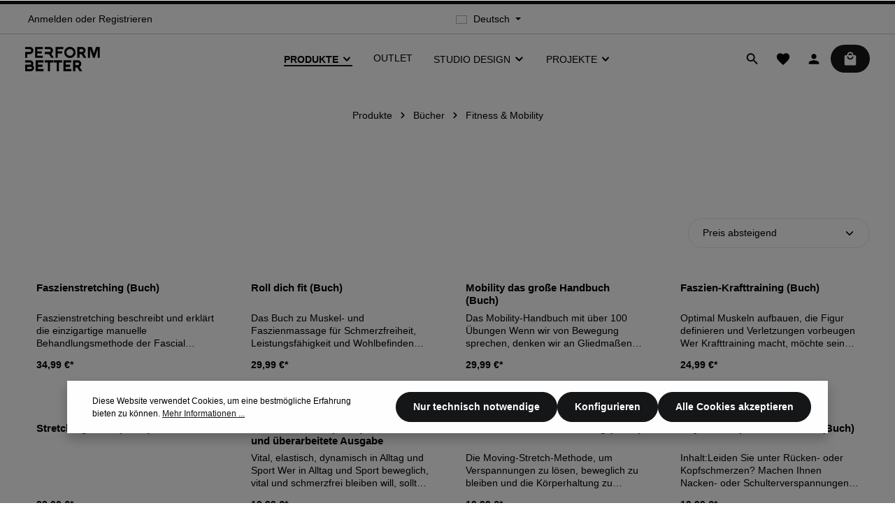

--- FILE ---
content_type: text/html; charset=UTF-8
request_url: https://staging.perform-better.de/Buecher/Faszien-Mobility/
body_size: 34971
content:
<!DOCTYPE html>
<html lang="de-DE"
      itemscope="itemscope"
      itemtype="https://schema.org/WebPage">


    
                            
    <head>
                                    <meta charset="utf-8">
            
                            <meta name="viewport"
                      content="width=device-width, initial-scale=1, shrink-to-fit=no">
            
                            <meta name="author"
                      content="">
                <meta name="robots"
                      content="index,follow">
                <meta name="revisit-after"
                      content="15 days">
                <meta name="keywords"
                      content="">
                <meta name="description"
                      content="Kaufe dir jetzt Bücher zu Faszien und Mobility! Perform Better Europe ►Top Marken ►Höchste Qualität ►Über 1000 Produkte">
            
                                                <meta property="og:url"
                          content="https://staging.perform-better.de/Produkte/Buecher/Fitness-Mobility/">
                    <meta property="og:type"
                          content="website">
                    <meta property="og:site_name"
                          content="Perform Better">
                    <meta property="og:title"
                          content="Bücher über Faszien und Mobility bei Perform Better ansehen | N°1 im Functional Training">
                    <meta property="og:description"
                          content="Kaufe dir jetzt Bücher zu Faszien und Mobility! Perform Better Europe ►Top Marken ►Höchste Qualität ►Über 1000 Produkte">
                    <meta property="og:image"
                          content="https://staging.perform-better.de/media/43/7c/57/1679996582/pb_logo_black.svg?ts=1679996582">

                    <meta name="twitter:card"
                          content="summary">
                    <meta name="twitter:site"
                          content="Perform Better">
                    <meta name="twitter:title"
                          content="Bücher über Faszien und Mobility bei Perform Better ansehen | N°1 im Functional Training">
                    <meta name="twitter:description"
                          content="Kaufe dir jetzt Bücher zu Faszien und Mobility! Perform Better Europe ►Top Marken ►Höchste Qualität ►Über 1000 Produkte">
                    <meta name="twitter:image"
                          content="https://staging.perform-better.de/media/43/7c/57/1679996582/pb_logo_black.svg?ts=1679996582">
                            
                            <meta itemprop="copyrightHolder"
                      content="Perform Better">
                <meta itemprop="copyrightYear"
                      content="">
                <meta itemprop="isFamilyFriendly"
                      content="true">
                <meta itemprop="image"
                      content="https://staging.perform-better.de/media/43/7c/57/1679996582/pb_logo_black.svg?ts=1679996582">
            
                        <meta name="theme-color"
              content="#ffffff">
    
                                                
                    <link rel="shortcut icon"
                  href="https://staging.perform-better.de/media/61/91/ec/1679995491/Favicon_PB.png?ts=1679995491">
        
                                <link rel="apple-touch-icon"
                  href="https://staging.perform-better.de/media/61/91/ec/1679995491/Favicon_PB.png?ts=1679995491">
                    
                                    <link rel="canonical" href="https://staging.perform-better.de/Produkte/Buecher/Fitness-Mobility/">
                    
                    <title itemprop="name">Bücher über Faszien und Mobility bei Perform Better ansehen | N°1 im Functional Training</title>
        
                                                                            <link rel="stylesheet"
                      href="https://staging.perform-better.de/theme/72372cfd97279a5c880533a2ffa45fb0/css/all.css?1763625977">
                                    

                
                
                    
    <script>
        window.features = {"V6_5_0_0":true,"v6.5.0.0":true,"V6_6_0_0":true,"v6.6.0.0":true,"V6_7_0_0":false,"v6.7.0.0":false,"ADDRESS_SELECTION_REWORK":false,"address.selection.rework":false,"DISABLE_VUE_COMPAT":false,"disable.vue.compat":false,"ACCESSIBILITY_TWEAKS":false,"accessibility.tweaks":false,"ADMIN_VITE":false,"admin.vite":false,"TELEMETRY_METRICS":false,"telemetry.metrics":false,"PERFORMANCE_TWEAKS":false,"performance.tweaks":false,"CACHE_REWORK":false,"cache.rework":false,"PAYPAL_SETTINGS_TWEAKS":false,"paypal.settings.tweaks":false,"FEATURE_SWAGCMSEXTENSIONS_1":true,"feature.swagcmsextensions.1":true,"FEATURE_SWAGCMSEXTENSIONS_2":true,"feature.swagcmsextensions.2":true,"FEATURE_SWAGCMSEXTENSIONS_8":true,"feature.swagcmsextensions.8":true,"FEATURE_SWAGCMSEXTENSIONS_63":true,"feature.swagcmsextensions.63":true};
    </script>
        
                
                            <script nonce="BPfeaYJFrw8=">
        dataLayer = window.dataLayer || [];
                dataLayer.push({ ecommerce: null });
                dataLayer.push({"pageTitle":"B\u00fccher \u00fcber Faszien und Mobility bei Perform Better ansehen | N\u00b01 im Functional Training","pageSubCategory":"","pageCategoryID":"06c7453224c44a968039e5f1008fffa8","pageSubCategoryID":"","pageCountryCode":"de-DE","pageLanguageCode":"Deutsch","pageVersion":1,"pageTestVariation":"1","pageValue":1,"pageAttributes":"1","pageCategory":"Navigation","visitorLoginState":"Logged Out","visitorType":"NOT LOGGED IN","visitorLifetimeValue":0,"visitorExistingCustomer":"No"});
                        dataLayer.push({"event":"view_item_list","ecommerce":{"currency":"EUR","item_list_name":"Category","item_list_id":"06c7453224c44a968039e5f1008fffa8","items":[{"item_name":"Faszienstretching (Buch) ","item_id":"A00932","price":34.99,"item_brand":"","index":0,"quantity":1,"item_list_name":"Category","item_list_id":"06c7453224c44a968039e5f1008fffa8","item_category":"Fitness & Mobility","id":"A00932","google_business_vertical":"retail"},{"item_name":"Roll dich fit (Buch) ","item_id":"A00929","price":29.99,"item_brand":"","index":1,"quantity":1,"item_list_name":"Category","item_list_id":"06c7453224c44a968039e5f1008fffa8","item_category":"Fitness & Mobility","id":"A00929","google_business_vertical":"retail"},{"item_name":"Mobility das gro\u00dfe Handbuch (Buch)","item_id":"A04291","price":29.99,"item_brand":"","index":2,"quantity":1,"item_list_name":"Category","item_list_id":"06c7453224c44a968039e5f1008fffa8","item_category":"Fitness & Mobility","id":"A04291","google_business_vertical":"retail"},{"item_name":"Faszien-Krafttraining (Buch) ","item_id":"A00915","price":24.99,"item_brand":"","index":3,"quantity":1,"item_list_name":"Category","item_list_id":"06c7453224c44a968039e5f1008fffa8","item_category":"Fitness & Mobility","id":"A00915","google_business_vertical":"retail"},{"item_name":"Stretching Bibel (Buch)","item_id":"A03755","price":22,"item_brand":"","index":4,"quantity":1,"item_list_name":"Category","item_list_id":"06c7453224c44a968039e5f1008fffa8","item_category":"Fitness & Mobility","id":"A03755","google_business_vertical":"retail"},{"item_name":"Faszien-Fitness (Buch) erweiterte und \u00fcberarbeitete Ausgabe","item_id":"A04364","price":19.99,"item_brand":"","index":5,"quantity":1,"item_list_name":"Category","item_list_id":"06c7453224c44a968039e5f1008fffa8","item_category":"Fitness & Mobility","id":"A04364","google_business_vertical":"retail"},{"item_name":"Das neue Faszien-Stretching (Buch)","item_id":"A04710","price":19.99,"item_brand":"","index":6,"quantity":1,"item_list_name":"Category","item_list_id":"06c7453224c44a968039e5f1008fffa8","item_category":"Fitness & Mobility","id":"A04710","google_business_vertical":"retail"},{"item_name":"Physiotherapie f\u00fcr zu Hause (Buch)","item_id":"A04386","price":19.99,"item_brand":"","index":7,"quantity":1,"item_list_name":"Category","item_list_id":"06c7453224c44a968039e5f1008fffa8","item_category":"Fitness & Mobility","id":"A04386","google_business_vertical":"retail"},{"item_name":"Flossing in Therapie und Training (Buch) ","item_id":"A00880","price":19.99,"item_brand":"","index":8,"quantity":1,"item_list_name":"Category","item_list_id":"06c7453224c44a968039e5f1008fffa8","item_category":"Fitness & Mobility","id":"A00880","google_business_vertical":"retail"},{"item_name":"Faszientraining f\u00fcr jedermann:(Buch)","item_id":"A04508","price":16.9,"item_brand":"","index":9,"quantity":1,"item_list_name":"Category","item_list_id":"06c7453224c44a968039e5f1008fffa8","item_category":"Fitness & Mobility","id":"A04508","google_business_vertical":"retail"},{"item_name":"Funktionelles Faszientraining mit der Blackroll (Buch) ","item_id":"A00862","price":14.99,"item_brand":"","index":10,"quantity":1,"item_list_name":"Category","item_list_id":"06c7453224c44a968039e5f1008fffa8","item_category":"Fitness & Mobility","id":"A00862","google_business_vertical":"retail"},{"item_name":"50 Workouts \u2013 Beweglichkeit (Buch)","item_id":"A07044","price":9.99,"item_brand":"","index":11,"quantity":1,"item_list_name":"Category","item_list_id":"06c7453224c44a968039e5f1008fffa8","item_category":"Fitness & Mobility","id":"A07044","google_business_vertical":"retail"}]}});
                                                                        var dtgsRemarketingEnabled = true;
                        var dtgsConsentHandler = 'shopwareCmp';
    </script>
            
                        
    <script nonce="BPfeaYJFrw8=">
        (function e(){window.document.$emitter&&typeof window.document.$emitter.subscribe==="function"?window.document.$emitter.subscribe("CookieConfiguration_Update",t=>{t&&t.detail&&Object.prototype.hasOwnProperty.call(t.detail,"dtgsAllowGtmTracking")&&window.location.reload()}):setTimeout(e,100)})();
    </script>

            <script nonce="BPfeaYJFrw8=">
            window.dataLayer = window.dataLayer || [];
            var loadGTM = function(w,d,s,l,i){w[l]=w[l]||[];w[l].push({'gtm.start':
                    new Date().getTime(),event:'gtm.js'});var f=d.getElementsByTagName(s)[0],
                j=d.createElement(s),dl=l!='dataLayer'?'&l='+l:'';j.async=true;j.src=
                'https://www.googletagmanager.com/gtm.js?id='+i+dl;var n=d.querySelector('[nonce]');
            n&&j.setAttribute('nonce',n.nonce||n.getAttribute('nonce'));f.parentNode.insertBefore(j,f);
                    };
                            loadGTM(window,document,'script','dataLayer','GTM-5687829P');
                    </script>
                
                                    
                <script nonce="BPfeaYJFrw8=">
            window.dataLayer = window.dataLayer || [];
            function gtag() { dataLayer.push(arguments); }

            (() => {
                const analyticsStorageEnabled = document.cookie.split(';').some((item) => item.trim().includes('dtgsAllowGtmTracking=1'));

                let googleAdsCookieName = 'google-ads-enabled';
                                    googleAdsCookieName = 'dtgsAllowGtmTracking';
                    window.googleAdsCookieName = 'dtgsAllowGtmTracking';
                
                const adsEnabled = document.cookie.split(';').some((item) => item.trim().includes(googleAdsCookieName + '=1'));

                // Always set a default consent for consent mode v2
                gtag('consent', 'default', {
                    'ad_user_data': adsEnabled ? 'granted' : 'denied',
                    'ad_storage': adsEnabled ? 'granted' : 'denied',
                    'ad_personalization': adsEnabled ? 'granted' : 'denied',
                    'analytics_storage': analyticsStorageEnabled ? 'granted' : 'denied'
                });
            })();
        </script>
            

                
                        <script data-plugin="zenitAtmosCustomHeadJs">
                document.addEventListener('DOMContentLoaded', function() {
    const produktLink = document.querySelector(
      '#main-navigation-menu .main-navigation-item:first-child .nav-link'
    );
    if (produktLink) {
      produktLink.addEventListener('click', e => {
        e.preventDefault();
      });
    }
});
            </script>
            
                            
                            
                            
                
                                                                                                
                                
                                    <template data-zen-google-fonts="true" data-zen-google-fonts-options="{&quot;checkCookie&quot;:true,&quot;webfontLoaderUrl&quot;:&quot;https:\/\/staging.perform-better.de\/bundles\/zenitplatformatmos\/storefront\/assets\/font\/webfont.js?1747894296&quot;,&quot;zenthemeFontFamilyBase&quot;:&quot;Roboto:300,400,600,700&quot;,&quot;zenthemeFontFamilyHeadline&quot;:&quot;Montserrat:300,400,600,700&quot;}"></template>
                                        



                            
            <script type="text/javascript"
                                src='https://www.google.com/recaptcha/api.js?render=6LcMRWAmAAAAAGRSIZRDhtdMR-Ip_I-CBoDbqPIu'
                defer></script>
        <script>
                                        window.googleReCaptchaV3Active = true;
                    </script>
            
                
                                    <script>
                    window.useDefaultCookieConsent = true;
                </script>
                    
                                    <script>
                window.activeNavigationId = '06c7453224c44a968039e5f1008fffa8';
                window.router = {
                    'frontend.cart.offcanvas': '/checkout/offcanvas',
                    'frontend.cookie.offcanvas': '/cookie/offcanvas',
                    'frontend.checkout.finish.page': '/checkout/finish',
                    'frontend.checkout.info': '/widgets/checkout/info',
                    'frontend.menu.offcanvas': '/widgets/menu/offcanvas',
                    'frontend.cms.page': '/widgets/cms',
                    'frontend.cms.navigation.page': '/widgets/cms/navigation',
                    'frontend.account.addressbook': '/widgets/account/address-book',
                    'frontend.country.country-data': '/country/country-state-data',
                    'frontend.app-system.generate-token': '/app-system/Placeholder/generate-token',
                    };
                window.salesChannelId = '710b7657612c45acbab945d6455cec56';
            </script>
        

        
    <script>
        window.router['widgets.swag.cmsExtensions.quickview'] = '/swag/cms-extensions/quickview';
        window.router['widgets.swag.cmsExtensions.quickview.variant'] = '/swag/cms-extensions/quickview/variant';
    </script>

                                <script>
                
                window.breakpoints = {"xs":0,"sm":576,"md":768,"lg":992,"xl":1200,"xxl":1400};
            </script>
        
                                    <script>
                    window.customerLoggedInState = 0;

                    window.wishlistEnabled = 1;
                </script>
                    
                        
                            <script>
                window.themeAssetsPublicPath = 'https://staging.perform-better.de/theme/0196ee501e8571cc872d843b54055e9f/assets/';
            </script>
        
                        
    <script>
        window.validationMessages = {"required":"Die Eingabe darf nicht leer sein.","email":"Ung\u00fcltige E-Mail-Adresse. Die E-Mail ben\u00f6tigt das Format \"nutzer@beispiel.de\".","confirmation":"Ihre Eingaben sind nicht identisch.","minLength":"Die Eingabe ist zu kurz."};
    </script>
        
                                                            <script>
                        window.themeJsPublicPath = 'https://staging.perform-better.de/theme/72372cfd97279a5c880533a2ffa45fb0/js/';
                    </script>
                                            <script type="text/javascript" src="https://staging.perform-better.de/theme/72372cfd97279a5c880533a2ffa45fb0/js/storefront/storefront.js?1763625977" defer></script>
                                            <script type="text/javascript" src="https://staging.perform-better.de/theme/72372cfd97279a5c880533a2ffa45fb0/js/swag-cms-extensions/swag-cms-extensions.js?1763625977" defer></script>
                                            <script type="text/javascript" src="https://staging.perform-better.de/theme/72372cfd97279a5c880533a2ffa45fb0/js/stripe-shopware-payment/stripe-shopware-payment.js?1763625977" defer></script>
                                            <script type="text/javascript" src="https://staging.perform-better.de/theme/72372cfd97279a5c880533a2ffa45fb0/js/swag-pay-pal/swag-pay-pal.js?1763625977" defer></script>
                                            <script type="text/javascript" src="https://staging.perform-better.de/theme/72372cfd97279a5c880533a2ffa45fb0/js/klarna-payment/klarna-payment.js?1763625977" defer></script>
                                            <script type="text/javascript" src="https://staging.perform-better.de/theme/72372cfd97279a5c880533a2ffa45fb0/js/swp-price-on-request-six/swp-price-on-request-six.js?1763625977" defer></script>
                                            <script type="text/javascript" src="https://staging.perform-better.de/theme/72372cfd97279a5c880533a2ffa45fb0/js/dtgs-google-tag-manager-sw6/dtgs-google-tag-manager-sw6.js?1763625977" defer></script>
                                            <script type="text/javascript" src="https://staging.perform-better.de/theme/72372cfd97279a5c880533a2ffa45fb0/js/neti-next-easy-coupon/neti-next-easy-coupon.js?1763625977" defer></script>
                                            <script type="text/javascript" src="https://staging.perform-better.de/theme/72372cfd97279a5c880533a2ffa45fb0/js/zenit-platform-atmos/zenit-platform-atmos.js?1763625977" defer></script>
                                            <script type="text/javascript" src="https://staging.perform-better.de/theme/72372cfd97279a5c880533a2ffa45fb0/js/zenit-perform-better/zenit-perform-better.js?1763625977" defer></script>
                                                        

    
    
        </head>

    <body class="is-ctl-navigation is-act-index has-product-actions has-pw-toggle is-cms is-lo-full-width-header is-tb-default is-srch-expandable is-mn-offcanvas-md">

            
                
    
    
            <div id="page-top" class="skip-to-content bg-primary-subtle text-primary-emphasis overflow-hidden" tabindex="-1">
            <div class="container skip-to-content-container d-flex justify-content-center visually-hidden-focusable">
                                                                                        <a href="#content-main" class="skip-to-content-link d-inline-flex text-decoration-underline m-1 p-2 fw-bold gap-2">
                                Zum Hauptinhalt springen
                            </a>
                                            
                                    
            <a href="#header-main-search-input"
           class="skip-to-content-link d-inline-flex text-decoration-underline m-1 p-2 fw-bold gap-2 d-none">
            Zur Suche springen
        </a>
    
                                    
            <a href="#main-navigation-menu" class="skip-to-content-link d-inline-flex text-decoration-underline m-1 p-2 fw-bold gap-2 d-none d-lg-block">
            Zur Hauptnavigation springen
        </a>
                                </div>
        </div>
        
    
                
                
    
                    <noscript class="noscript-main">
                
    <div role="alert"
         aria-live="polite"
                  class="alert alert-info alert-has-icon">
                                                                        
                                                                    
                                    
                <span class="icon icon-info" aria-hidden="true">
                                        <svg xmlns="http://www.w3.org/2000/svg" xmlns:xlink="http://www.w3.org/1999/xlink" width="24" height="24" viewBox="0 0 24 24"><defs><path d="M12 7c.5523 0 1 .4477 1 1s-.4477 1-1 1-1-.4477-1-1 .4477-1 1-1zm1 9c0 .5523-.4477 1-1 1s-1-.4477-1-1v-5c0-.5523.4477-1 1-1s1 .4477 1 1v5zm11-4c0 6.6274-5.3726 12-12 12S0 18.6274 0 12 5.3726 0 12 0s12 5.3726 12 12zM12 2C6.4772 2 2 6.4772 2 12s4.4772 10 10 10 10-4.4772 10-10S17.5228 2 12 2z" id="icons-default-info" /></defs><use xlink:href="#icons-default-info" fill="#758CA3" fill-rule="evenodd" /></svg>
                    </span>
                                                        
                                    
                    <div class="alert-content-container">
                                                    
                                                        <div class="alert-content">                                                    Um unseren Shop in vollem Umfang nutzen zu können, empfehlen wir Ihnen Javascript in Ihrem Browser zu aktivieren.
                                                                </div>                
                                                                </div>
            </div>
            </noscript>
        
    
    <!-- Google Tag Manager Noscript -->
            <noscript class="noscript-gtm">
            <iframe src="https://www.googletagmanager.com/ns.html?id=GTM-5687829P"
                    height="0"
                    width="0"
                    style="display:none;visibility:hidden">
            </iframe>
        </noscript>
        <!-- End Google Tag Manager Noscript -->


                
    <div class="page-wrapper">

                                                                                                                                                                                                        
                                                                                                                                                                                                                                                        
                                                                                                                                        
                                                    
                                        
                                
                                                                                                                                                
                                                        
                                
                                                    
                                                                                
                                                                                    
                                
                
                
                
                
                                                                    
                                                                                    
                                                                                                    
                                
                
    
                <header class="header-main header-pos-relative header-single-line header-single-line-mobile header-logo-left"
                        data-zen-sticky-header="true"
                        data-zen-sticky-header-options="{&quot;viewports&quot;:[&quot;XXL&quot;,&quot;XS&quot;,&quot;SM&quot;,&quot;MD&quot;,&quot;LG&quot;,&quot;XL&quot;],&quot;scrollOffset&quot;:&quot;&quot;,&quot;autoHide&quot;:true}"
                                                    data-zen-header-tooltips="true"
                            data-zen-header-tooltips-options="{&quot;tooltipPlacement&quot;:&quot;bottom&quot;}"
                        >
                    <div class="header-inner">
                                                                                                                        
                                            <div class="collapse show"
                     id="topBarCollapse"
                     tabindex="-1">
                    
        
                        
                
    
                
    <div class="top-bar d-none d-lg-flex">
        <div class="container">
                                                            <nav class="top-bar-nav"
                         aria-label="Shop-Einstellungen">
                                                                                        <div class="top-bar-nav-item top-bar-login-register d-none d-lg-flex">
            <span class="top-bar-login">
                            <a href="/account/login"
                   title="Anmelden"
                   class="top-bar-login-item">
                    Anmelden
                </a>
                    </span>
        <span>oder</span>
        <span class="top-bar-register">
                            <a href="/account/login"
                   title="Registrieren"
                   class="top-bar-register-item">
                    Registrieren
                </a>
                    </span>
        </div>
                                                    
                                                                            
                                                    <div class="top-bar-nav-item top-bar-navigation-group d-none d-lg-flex">
                                                                                                                                                
                
            <div class="top-bar-nav-item top-bar-language">
                            <form method="post"
                      action="/checkout/language"
                      class="language-form"
                      data-form-auto-submit="true">
                            
                
    <div class="languages-menu dropdown">
        <button class="btn dropdown-toggle top-bar-nav-btn"
            type="button"
            id="languagesDropdown-top-bar"
            data-bs-toggle="dropdown"
            aria-haspopup="true"
            aria-expanded="false"
            aria-label="Sprache ändern (Deutsch ist die aktuelle Sprache)">

                            <span aria-hidden="true" class="top-bar-list-icon language-flag country-de language-de"></span>
            
                                            <span class="top-bar-nav-text">Deutsch</span>
                    </button>

                                        <ul class="top-bar-list dropdown-menu dropdown-menu-end shadow"
                aria-label="Verfügbare Sprachen">
                                    
                                                            <li class="top-bar-list-item dropdown-item item-checked active">
                                                                                                                                    
                                                                                        <label class="top-bar-list-label"
                                       for="top-bar-2fbb5fe2e29a4d70aa5854ce7ce3e20b">
                                    <input id="top-bar-2fbb5fe2e29a4d70aa5854ce7ce3e20b"
                                           class="top-bar-list-radio"
                                           value="2fbb5fe2e29a4d70aa5854ce7ce3e20b"
                                           name="languageId"
                                           type="radio"
                                         checked>

                                                                            <span aria-hidden="true" class="top-bar-list-icon language-flag country-de language-de"></span>
                                    
                                                                            Deutsch
                                                                    </label>
                            
                                                                        </li>
                                    
                                                            <li class="top-bar-list-item dropdown-item">
                                                                                                                                    
                                                                                        <label class="top-bar-list-label"
                                       for="top-bar-39c66fce66d54284a6cb55978227c6f5">
                                    <input id="top-bar-39c66fce66d54284a6cb55978227c6f5"
                                           class="top-bar-list-radio"
                                           value="39c66fce66d54284a6cb55978227c6f5"
                                           name="languageId"
                                           type="radio"
                                        >

                                                                            <span aria-hidden="true" class="top-bar-list-icon language-flag country-us language-en"></span>
                                    
                                                                            English
                                                                    </label>
                            
                                                                        </li>
                                    
                                                            <li class="top-bar-list-item dropdown-item">
                                                                                                                                    
                                                                                        <label class="top-bar-list-label"
                                       for="top-bar-2c257d086a174a3799821ad3073ab0ad">
                                    <input id="top-bar-2c257d086a174a3799821ad3073ab0ad"
                                           class="top-bar-list-radio"
                                           value="2c257d086a174a3799821ad3073ab0ad"
                                           name="languageId"
                                           type="radio"
                                        >

                                                                            <span aria-hidden="true" class="top-bar-list-icon language-flag country-fr language-fr"></span>
                                    
                                                                            Français
                                                                    </label>
                            
                                                                        </li>
                            </ul>
            </div>

        <input name="redirectTo" type="hidden" value="frontend.navigation.page">

            <input name="redirectParameters[_httpCache]" type="hidden" value="1">
            <input name="redirectParameters[navigationId]" type="hidden" value="06c7453224c44a968039e5f1008fffa8">
                    </form>
                    </div>
                                        
                                                                                                                
                
                                                                        
                                                                                                        
                                                                                
    
    
                                                                        
                                                                                                                                </div>
                                            </nav>
                                    </div>
    </div>
                </div>
                        
                <div class="nav-header bg-opacity-100">
            <div class="container">
                <div class="header-row row gx-1">

                                        
                    
                    
                    
                    
                    
                    
                                                                                                                                                                                        <div class="header-logo-col col-auto col-sm-auto col-xl-3">
                                        <div class="header-logo-main text-center">
                    <a class="header-logo-main-link"
               href="/"
               title="Zur Startseite gehen">
                            
            
            
            
            
            
                        
                        <picture class="header-logo-picture d-block m-auto">
                                                                            
                                                                            
                                                                                    <img src="https://staging.perform-better.de/media/43/7c/57/1679996582/pb_logo_black.svg?ts=1679996582"
                                     alt="Zur Startseite gehen"
                                     class="img-fluid header-logo-main-img">
                                                                        </picture>
                
            </a>
            </div>
                                </div>
                                                                        
                                                                                                                                                                            <div class="header-nav-col nav-main d-none d-lg-flex col-lg bg-opacity-100">
                                                                                    
                    
                 
    <div class="main-navigation"
         id="mainNavigation"
                    data-flyout-menu="true"
                    >
                            <div class="container">
                                                    
                                    <nav class="nav main-navigation-menu"
                        id="main-navigation-menu"
                        aria-label="Hauptnavigation"
                        itemscope="itemscope"
                        itemtype="https://schema.org/SiteNavigationElement">
                        
                            
                                                    
                                                                                            
                                    
    
    
                    
    <div class="main-navigation-item flyout">
                                                            
                                                                            
            <a class="nav-link main-navigation-link nav-item-0196f2cf3505722589f0def2fb82721f active"
                href="https://staging.perform-better.de/Produkte/"
                itemprop="url"
                                                                                data-flyout-menu-trigger="0196f2cf3505722589f0def2fb82721f"
                                                    >

                                <div class="main-navigation-link-text has-children" data-hover="Produkte">
                                                                                                
                                                            
                    <span class="main-navigation-link-name" data-hover="Produkte" itemprop="name">Produkte</span>

                                                                                                                    
    
                <span class="icon icon-arrow-medium-down icon-xs icon-main-navigation-link-toggle">
                                        <svg xmlns="http://www.w3.org/2000/svg" xmlns:xlink="http://www.w3.org/1999/xlink" width="16" height="16" viewBox="0 0 16 16"><defs><path id="icons-solid-arrow-medium-down" d="M4.7071 6.2929c-.3905-.3905-1.0237-.3905-1.4142 0-.3905.3905-.3905 1.0237 0 1.4142l4 4c.3905.3905 1.0237.3905 1.4142 0l4-4c.3905-.3905.3905-1.0237 0-1.4142-.3905-.3905-1.0237-.3905-1.4142 0L8 9.5858l-3.2929-3.293z" /></defs><use xlink:href="#icons-solid-arrow-medium-down" fill="#758CA3" fill-rule="evenodd" /></svg>
                    </span>
                            
                    
                                                                                                    
                                    </div>
            </a>

                    
                                        </div>
                                                                                            
                                    
    
    
                    
    <div class="main-navigation-item flyout">
                                
                                        
            <a class="nav-link main-navigation-link nav-item-31d12a801384466db8f3b13c7ef2c65a "
                href="https://staging.perform-better.de/Outlet/"
                itemprop="url"
                                >

                                <div class="main-navigation-link-text" data-hover="Outlet">
                                                                                                
                                                            
                    <span class="main-navigation-link-name" data-hover="Outlet" itemprop="name">Outlet</span>

                                                                                                
                    
                                                                                                    
                                    </div>
            </a>

                    
                                        </div>
                                                                                            
                                    
    
    
                    
    <div class="main-navigation-item flyout">
                                
                                        
            <a class="nav-link main-navigation-link nav-item-ed1bdd8f2ead4d27b7492389e9954a70 "
                href="https://staging.perform-better.de/Studio-Design/"
                itemprop="url"
                                                                                data-flyout-menu-trigger="ed1bdd8f2ead4d27b7492389e9954a70"
                                                    >

                                <div class="main-navigation-link-text has-children" data-hover="Studio Design">
                                                                                                
                                                            
                    <span class="main-navigation-link-name" data-hover="Studio Design" itemprop="name">Studio Design</span>

                                                                                                                    
    
                <span class="icon icon-arrow-medium-down icon-xs icon-main-navigation-link-toggle">
                                        <svg xmlns="http://www.w3.org/2000/svg" xmlns:xlink="http://www.w3.org/1999/xlink" width="16" height="16" viewBox="0 0 16 16"><use xlink:href="#icons-solid-arrow-medium-down" fill="#758CA3" fill-rule="evenodd" /></svg>
                    </span>
                            
                    
                                                                                                    
                                    </div>
            </a>

                    
                                        </div>
                                                                                            
                                    
    
    
                    
    <div class="main-navigation-item flyout">
                                
                                        
            <a class="nav-link main-navigation-link nav-item-0196f6b7e58077acbe30e82f911cb2c1 "
                href="https://staging.perform-better.de/Projekte/"
                itemprop="url"
                                                                                data-flyout-menu-trigger="0196f6b7e58077acbe30e82f911cb2c1"
                                                    >

                                <div class="main-navigation-link-text has-children" data-hover="Projekte">
                                                                                                
                                                            
                    <span class="main-navigation-link-name" data-hover="Projekte" itemprop="name">Projekte</span>

                                                                                                                    
    
                <span class="icon icon-arrow-medium-down icon-xs icon-main-navigation-link-toggle">
                                        <svg xmlns="http://www.w3.org/2000/svg" xmlns:xlink="http://www.w3.org/1999/xlink" width="16" height="16" viewBox="0 0 16 16"><use xlink:href="#icons-solid-arrow-medium-down" fill="#758CA3" fill-rule="evenodd" /></svg>
                    </span>
                            
                    
                                                                                                    
                                    </div>
            </a>

                    
                                        </div>
                                                                        </nav>
                

                                                                </div>
        
                                                                                                                                                                                                                                                                                                                                                                                                                            
                                                                        <div class="navigation-flyouts">
                                                                                                                                                            
            <div class="navigation-flyout"
             data-flyout-menu-id="0196f2cf3505722589f0def2fb82721f">

                        <div class="navigation-flyout-inner">
                <div class="container">
                                                                        
                    
            <div class="row navigation-flyout-content" tabindex="-1">
            <div class="col">
        <div class="navigation-flyout-categories">
                        
                
        
        
        
        
                                                                                                                                                                                                                                                                                            
        
    <div class="row navigation-flyout-categories is-level-0">
                                            
                                                        
                                
                
                <div class=" navigation-flyout-col">
                                                                                                                            <a class="nav-item nav-link navigation-flyout-link is-level-0"
                                   href="https://staging.perform-better.de/Produkte/Top-Marken/"
                                   itemprop="url"
                                                                      title="Top Marken">

                                                                                                                                                            <div class="navigation-flyout-link-icon">
                                                    
                                                            </div>
                                                                            
                                    <div class="navigation-flyout-link-name">
                                        <span itemprop="name">Top Marken</span>

                                                                                                                        </div>
                                </a>
                                                                        
                                                                                                                                                                    
    
        
        
        
        
                                                                                                                                                                                                        
        
    <div class="navigation-flyout-categories is-level-1">
                                            
                                                        
                                
                
                <div class="navigation-flyout-col">
                                                                                                                            <a class="nav-item nav-link navigation-flyout-link is-level-1"
                                   href="https://staging.perform-better.de/Produkte/Top-Marken/CENTR-x-HYROX/"
                                   itemprop="url"
                                                                      title="CENTR x HYROX">

                                                                                                                                                            <div class="navigation-flyout-link-icon">
                                                    
                                                            </div>
                                                                            
                                    <div class="navigation-flyout-link-name">
                                        <span itemprop="name">CENTR x HYROX</span>

                                                                                                                        </div>
                                </a>
                                                                        
                                                                                                                                                            </div>
                                                        
                                                        
                                
                
                <div class="navigation-flyout-col">
                                                                                                                            <a class="nav-item nav-link navigation-flyout-link is-level-1"
                                   href="https://staging.perform-better.de/Produkte/Top-Marken/SHUA/"
                                   itemprop="url"
                                                                      title="SHUA">

                                                                                                                                                            <div class="navigation-flyout-link-icon">
                                                    
                                                            </div>
                                                                            
                                    <div class="navigation-flyout-link-name">
                                        <span itemprop="name">SHUA</span>

                                                                                                                        </div>
                                </a>
                                                                        
                                                                                                                                                            </div>
                                                        
                                                        
                                
                
                <div class="navigation-flyout-col">
                                                                                                                            <a class="nav-item nav-link navigation-flyout-link is-level-1"
                                   href="https://staging.perform-better.de/Produkte/Top-Marken/SHUA-Test/"
                                   itemprop="url"
                                                                      title="SHUA_Test">

                                                                                                                                                            <div class="navigation-flyout-link-icon">
                                                    
                                                            </div>
                                                                            
                                    <div class="navigation-flyout-link-name">
                                        <span itemprop="name">SHUA_Test</span>

                                                                                                                        </div>
                                </a>
                                                                        
                                                                                                                                                            </div>
                                                        
                                                        
                                
                
                <div class="navigation-flyout-col">
                                                                                                                            <a class="nav-item nav-link navigation-flyout-link is-level-1"
                                   href="https://staging.perform-better.de/Produkte/Top-Marken/PUSH-n-PULL/"
                                   itemprop="url"
                                                                      title="PUSH n PULL">

                                                                                                                                                            <div class="navigation-flyout-link-icon">
                                                    
                                                            </div>
                                                                            
                                    <div class="navigation-flyout-link-name">
                                        <span itemprop="name">PUSH n PULL</span>

                                                                                                                        </div>
                                </a>
                                                                        
                                                                                                                                                            </div>
                                                        
                                                        
                                
                
                <div class="navigation-flyout-col">
                                                                                                                            <a class="nav-item nav-link navigation-flyout-link is-level-1"
                                   href="https://staging.perform-better.de/Produkte/Top-Marken/TRX/"
                                   itemprop="url"
                                                                      title="TRX ">

                                                                                                                                                            <div class="navigation-flyout-link-icon">
                                                    
                                                            </div>
                                                                            
                                    <div class="navigation-flyout-link-name">
                                        <span itemprop="name">TRX </span>

                                                                                                                        </div>
                                </a>
                                                                        
                                                                                                                                                            </div>
                                                        
                                                        
                                
                
                <div class="navigation-flyout-col">
                                                                                                                            <a class="nav-item nav-link navigation-flyout-link is-level-1"
                                   href="https://staging.perform-better.de/Produkte/Top-Marken/BlazePod/"
                                   itemprop="url"
                                                                      title="BlazePod">

                                                                                                                                                            <div class="navigation-flyout-link-icon">
                                                    
                                                            </div>
                                                                            
                                    <div class="navigation-flyout-link-name">
                                        <span itemprop="name">BlazePod</span>

                                                                                                                        </div>
                                </a>
                                                                        
                                                                                                                                                            </div>
                                                        
                                                        
                                
                
                <div class="navigation-flyout-col">
                                                                                                                            <a class="nav-item nav-link navigation-flyout-link is-level-1"
                                   href="https://staging.perform-better.de/Produkte/Top-Marken/Hyperice/"
                                   itemprop="url"
                                                                      title="Hyperice">

                                                                                                                                                            <div class="navigation-flyout-link-icon">
                                                    
                                                            </div>
                                                                            
                                    <div class="navigation-flyout-link-name">
                                        <span itemprop="name">Hyperice</span>

                                                                                                                        </div>
                                </a>
                                                                        
                                                                                                                                                            </div>
                        </div>
                                                                                        </div>
                                                        
                                                        
                                
                
                <div class=" navigation-flyout-col">
                                                                                                                            <a class="nav-item nav-link navigation-flyout-link is-level-0"
                                   href="https://staging.perform-better.de/Produkte/Flooring/"
                                   itemprop="url"
                                                                      title="Flooring">

                                                                                                                                                            <div class="navigation-flyout-link-icon">
                                                    
                                                            </div>
                                                                            
                                    <div class="navigation-flyout-link-name">
                                        <span itemprop="name">Flooring</span>

                                                                                                                        </div>
                                </a>
                                                                        
                                                                                                                                                                    
    
        
        
        
        
    
        
    <div class="navigation-flyout-categories is-level-1">
            </div>
                                                                                        </div>
                                                        
                                                        
                                
                
                <div class=" navigation-flyout-col">
                                                                                                                            <a class="nav-item nav-link navigation-flyout-link is-level-0"
                                   href="https://staging.perform-better.de/Produkte/Rigs-Racks/"
                                   itemprop="url"
                                                                      title="Rigs &amp; Racks">

                                                                                                                                                            <div class="navigation-flyout-link-icon">
                                                    
                                                            </div>
                                                                            
                                    <div class="navigation-flyout-link-name">
                                        <span itemprop="name">Rigs &amp; Racks</span>

                                                                                                                        </div>
                                </a>
                                                                        
                                                                                                                                                                    
    
        
        
        
        
                                                                                        
        
    <div class="navigation-flyout-categories is-level-1">
                                            
                                                        
                                
                
                <div class="navigation-flyout-col">
                                                                                                                            <a class="nav-item nav-link navigation-flyout-link is-level-1"
                                   href="https://staging.perform-better.de/Produkte/Rigs-Racks/Rigs/"
                                   itemprop="url"
                                                                      title="Rigs">

                                                                                                                                                            <div class="navigation-flyout-link-icon">
                                                    
                                                            </div>
                                                                            
                                    <div class="navigation-flyout-link-name">
                                        <span itemprop="name">Rigs</span>

                                                                                                                        </div>
                                </a>
                                                                        
                                                                                                                                                            </div>
                                                        
                                                        
                                
                
                <div class="navigation-flyout-col">
                                                                                                                            <a class="nav-item nav-link navigation-flyout-link is-level-1"
                                   href="https://staging.perform-better.de/Produkte/Rigs-Racks/Racks/"
                                   itemprop="url"
                                                                      title="Racks">

                                                                                                                                                            <div class="navigation-flyout-link-icon">
                                                    
                                                            </div>
                                                                            
                                    <div class="navigation-flyout-link-name">
                                        <span itemprop="name">Racks</span>

                                                                                                                        </div>
                                </a>
                                                                        
                                                                                                                                                            </div>
                                                        
                                                        
                                
                
                <div class="navigation-flyout-col">
                                                                                                                            <a class="nav-item nav-link navigation-flyout-link is-level-1"
                                   href="https://staging.perform-better.de/Produkte/Rigs-Racks/Zubehoer/"
                                   itemprop="url"
                                                                      title="Zubehör">

                                                                                                                                                            <div class="navigation-flyout-link-icon">
                                                    
                                                            </div>
                                                                            
                                    <div class="navigation-flyout-link-name">
                                        <span itemprop="name">Zubehör</span>

                                                                                                                        </div>
                                </a>
                                                                        
                                                                                                                                                            </div>
                        </div>
                                                                                        </div>
                                                        
                                                        
                                
                
                <div class=" navigation-flyout-col">
                                                                                                                            <a class="nav-item nav-link navigation-flyout-link is-level-0"
                                   href="https://staging.perform-better.de/Produkte/Kabelzuege-und-Griffe/"
                                   itemprop="url"
                                                                      title="Kabelzüge und Griffe">

                                                                                                                                                            <div class="navigation-flyout-link-icon">
                                                    
                                                            </div>
                                                                            
                                    <div class="navigation-flyout-link-name">
                                        <span itemprop="name">Kabelzüge und Griffe</span>

                                                                                                                        </div>
                                </a>
                                                                        
                                                                                                                                                                    
    
        
        
        
        
                                                            
        
    <div class="navigation-flyout-categories is-level-1">
                                            
                                                        
                                
                
                <div class="navigation-flyout-col">
                                                                                                                            <a class="nav-item nav-link navigation-flyout-link is-level-1"
                                   href="https://staging.perform-better.de/Produkte/Kabelzuege-und-Griffe/Kabelzuege/"
                                   itemprop="url"
                                                                      title="Kabelzüge">

                                                                                                                                                            <div class="navigation-flyout-link-icon">
                                                    
                                                            </div>
                                                                            
                                    <div class="navigation-flyout-link-name">
                                        <span itemprop="name">Kabelzüge</span>

                                                                                                                        </div>
                                </a>
                                                                        
                                                                                                                                                            </div>
                                                        
                                                        
                                
                
                <div class="navigation-flyout-col">
                                                                                                                            <a class="nav-item nav-link navigation-flyout-link is-level-1"
                                   href="https://staging.perform-better.de/Produkte/Kabelzuege-und-Griffe/Zubehoer/"
                                   itemprop="url"
                                                                      title="Zubehör">

                                                                                                                                                            <div class="navigation-flyout-link-icon">
                                                    
                                                            </div>
                                                                            
                                    <div class="navigation-flyout-link-name">
                                        <span itemprop="name">Zubehör</span>

                                                                                                                        </div>
                                </a>
                                                                        
                                                                                                                                                            </div>
                        </div>
                                                                                        </div>
                                                        
                                                        
                                
                
                <div class=" navigation-flyout-col">
                                                                                                                            <a class="nav-item nav-link navigation-flyout-link is-level-0"
                                   href="https://staging.perform-better.de/Produkte/Krafttraining/"
                                   itemprop="url"
                                                                      title="Krafttraining">

                                                                                                                                                            <div class="navigation-flyout-link-icon">
                                                    
                                                            </div>
                                                                            
                                    <div class="navigation-flyout-link-name">
                                        <span itemprop="name">Krafttraining</span>

                                                                                                                        </div>
                                </a>
                                                                        
                                                                                                                                                                    
    
        
        
        
        
                                                                                                                    
        
    <div class="navigation-flyout-categories is-level-1">
                                            
                                                        
                                
                
                <div class="navigation-flyout-col">
                                                                                                                            <a class="nav-item nav-link navigation-flyout-link is-level-1"
                                   href="https://staging.perform-better.de/Produkte/Krafttraining/Kurzhanteln-Kettlebells/"
                                   itemprop="url"
                                                                      title="Kurzhanteln &amp; Kettlebells">

                                                                                                                                                            <div class="navigation-flyout-link-icon">
                                                    
                                                            </div>
                                                                            
                                    <div class="navigation-flyout-link-name">
                                        <span itemprop="name">Kurzhanteln &amp; Kettlebells</span>

                                                                                                                        </div>
                                </a>
                                                                        
                                                                                                                                                            </div>
                                                        
                                                        
                                
                
                <div class="navigation-flyout-col">
                                                                                                                            <a class="nav-item nav-link navigation-flyout-link is-level-1"
                                   href="https://staging.perform-better.de/Produkte/Krafttraining/Langhanteln-Gewichte/"
                                   itemprop="url"
                                                                      title="Langhanteln &amp; Gewichte">

                                                                                                                                                            <div class="navigation-flyout-link-icon">
                                                    
                                                            </div>
                                                                            
                                    <div class="navigation-flyout-link-name">
                                        <span itemprop="name">Langhanteln &amp; Gewichte</span>

                                                                                                                        </div>
                                </a>
                                                                        
                                                                                                                                                            </div>
                                                        
                                                        
                                
                
                <div class="navigation-flyout-col">
                                                                                                                            <a class="nav-item nav-link navigation-flyout-link is-level-1"
                                   href="https://staging.perform-better.de/Produkte/Krafttraining/Baenke/"
                                   itemprop="url"
                                                                      title="Bänke">

                                                                                                                                                            <div class="navigation-flyout-link-icon">
                                                    
                                                            </div>
                                                                            
                                    <div class="navigation-flyout-link-name">
                                        <span itemprop="name">Bänke</span>

                                                                                                                        </div>
                                </a>
                                                                        
                                                                                                                                                            </div>
                                                        
                                                        
                                
                
                <div class="navigation-flyout-col">
                                                                                                                            <a class="nav-item nav-link navigation-flyout-link is-level-1"
                                   href="https://staging.perform-better.de/Produkte/Krafttraining/Zubehoer/"
                                   itemprop="url"
                                                                      title="Zubehör">

                                                                                                                                                            <div class="navigation-flyout-link-icon">
                                                    
                                                            </div>
                                                                            
                                    <div class="navigation-flyout-link-name">
                                        <span itemprop="name">Zubehör</span>

                                                                                                                        </div>
                                </a>
                                                                        
                                                                                                                                                            </div>
                        </div>
                                                                                        </div>
                                                        
                                                        
                                
                
                <div class=" navigation-flyout-col">
                                                                                                                            <a class="nav-item nav-link navigation-flyout-link is-level-0"
                                   href="https://staging.perform-better.de/Produkte/Functional/"
                                   itemprop="url"
                                                                      title="Functional">

                                                                                                                                                            <div class="navigation-flyout-link-icon">
                                                    
                                                            </div>
                                                                            
                                    <div class="navigation-flyout-link-name">
                                        <span itemprop="name">Functional</span>

                                                                                                                        </div>
                                </a>
                                                                        
                                                                                                                                                                    
    
        
        
        
        
                                                                                                                                                
        
    <div class="navigation-flyout-categories is-level-1">
                                            
                                                        
                                
                
                <div class="navigation-flyout-col">
                                                                                                                            <a class="nav-item nav-link navigation-flyout-link is-level-1"
                                   href="https://staging.perform-better.de/Produkte/Functional/Baelle/"
                                   itemprop="url"
                                                                      title="Bälle">

                                                                                                                                                            <div class="navigation-flyout-link-icon">
                                                    
                                                            </div>
                                                                            
                                    <div class="navigation-flyout-link-name">
                                        <span itemprop="name">Bälle</span>

                                                                                                                        </div>
                                </a>
                                                                        
                                                                                                                                                            </div>
                                                        
                                                        
                                
                
                <div class="navigation-flyout-col">
                                                                                                                            <a class="nav-item nav-link navigation-flyout-link is-level-1"
                                   href="https://staging.perform-better.de/Produkte/Functional/Ropes/"
                                   itemprop="url"
                                                                      title="Ropes">

                                                                                                                                                            <div class="navigation-flyout-link-icon">
                                                    
                                                            </div>
                                                                            
                                    <div class="navigation-flyout-link-name">
                                        <span itemprop="name">Ropes</span>

                                                                                                                        </div>
                                </a>
                                                                        
                                                                                                                                                            </div>
                                                        
                                                        
                                
                
                <div class="navigation-flyout-col">
                                                                                                                            <a class="nav-item nav-link navigation-flyout-link is-level-1"
                                   href="https://staging.perform-better.de/Produkte/Functional/Baender/"
                                   itemprop="url"
                                                                      title="Bänder">

                                                                                                                                                            <div class="navigation-flyout-link-icon">
                                                    
                                                            </div>
                                                                            
                                    <div class="navigation-flyout-link-name">
                                        <span itemprop="name">Bänder</span>

                                                                                                                        </div>
                                </a>
                                                                        
                                                                                                                                                            </div>
                                                        
                                                        
                                
                
                <div class="navigation-flyout-col">
                                                                                                                            <a class="nav-item nav-link navigation-flyout-link is-level-1"
                                   href="https://staging.perform-better.de/Produkte/Functional/Slingtrainer/"
                                   itemprop="url"
                                                                      title="Slingtrainer">

                                                                                                                                                            <div class="navigation-flyout-link-icon">
                                                    
                                                            </div>
                                                                            
                                    <div class="navigation-flyout-link-name">
                                        <span itemprop="name">Slingtrainer</span>

                                                                                                                        </div>
                                </a>
                                                                        
                                                                                                                                                            </div>
                                                        
                                                        
                                
                
                <div class="navigation-flyout-col">
                                                                                                                            <a class="nav-item nav-link navigation-flyout-link is-level-1"
                                   href="https://staging.perform-better.de/Functional/testing-screening/"
                                   itemprop="url"
                                                                      title="Testing &amp; Screening">

                                                                                                                                                            <div class="navigation-flyout-link-icon">
                                                    
                                                            </div>
                                                                            
                                    <div class="navigation-flyout-link-name">
                                        <span itemprop="name">Testing &amp; Screening</span>

                                                                                                                        </div>
                                </a>
                                                                        
                                                                                                                                                            </div>
                        </div>
                                                                                        </div>
                                                        
                                                        
                                
                
                <div class=" navigation-flyout-col">
                                                                                                                            <a class="nav-item nav-link navigation-flyout-link is-level-0"
                                   href="https://staging.perform-better.de/Produkte/Cardio-Conditioning/"
                                   itemprop="url"
                                                                      title="Cardio &amp; Conditioning">

                                                                                                                                                            <div class="navigation-flyout-link-icon">
                                                    
                                                            </div>
                                                                            
                                    <div class="navigation-flyout-link-name">
                                        <span itemprop="name">Cardio &amp; Conditioning</span>

                                                                                                                        </div>
                                </a>
                                                                        
                                                                                                                                                                    
    
        
        
        
        
                                                                                                                    
        
    <div class="navigation-flyout-categories is-level-1">
                                            
                                                        
                                
                
                <div class="navigation-flyout-col">
                                                                                                                            <a class="nav-item nav-link navigation-flyout-link is-level-1"
                                   href="https://staging.perform-better.de/Produkte/Cardio-Conditioning/Treadmills/"
                                   itemprop="url"
                                                                      title="Treadmills">

                                                                                                                                                            <div class="navigation-flyout-link-icon">
                                                    
                                                            </div>
                                                                            
                                    <div class="navigation-flyout-link-name">
                                        <span itemprop="name">Treadmills</span>

                                                                                                                        </div>
                                </a>
                                                                        
                                                                                                                                                            </div>
                                                        
                                                        
                                
                
                <div class="navigation-flyout-col">
                                                                                                                            <a class="nav-item nav-link navigation-flyout-link is-level-1"
                                   href="https://staging.perform-better.de/Produkte/Cardio-Conditioning/Rudergeraete/"
                                   itemprop="url"
                                                                      title="Rudergeräte">

                                                                                                                                                            <div class="navigation-flyout-link-icon">
                                                    
                                                            </div>
                                                                            
                                    <div class="navigation-flyout-link-name">
                                        <span itemprop="name">Rudergeräte</span>

                                                                                                                        </div>
                                </a>
                                                                        
                                                                                                                                                            </div>
                                                        
                                                        
                                
                
                <div class="navigation-flyout-col">
                                                                                                                            <a class="nav-item nav-link navigation-flyout-link is-level-1"
                                   href="https://staging.perform-better.de/Produkte/Cardio-Conditioning/Bikes/"
                                   itemprop="url"
                                                                      title="Bikes">

                                                                                                                                                            <div class="navigation-flyout-link-icon">
                                                    
                                                            </div>
                                                                            
                                    <div class="navigation-flyout-link-name">
                                        <span itemprop="name">Bikes</span>

                                                                                                                        </div>
                                </a>
                                                                        
                                                                                                                                                            </div>
                                                        
                                                        
                                
                
                <div class="navigation-flyout-col">
                                                                                                                            <a class="nav-item nav-link navigation-flyout-link is-level-1"
                                   href="https://staging.perform-better.de/Produkte/Cardio-Conditioning/Ski-Trainer/"
                                   itemprop="url"
                                                                      title="Ski Trainer">

                                                                                                                                                            <div class="navigation-flyout-link-icon">
                                                    
                                                            </div>
                                                                            
                                    <div class="navigation-flyout-link-name">
                                        <span itemprop="name">Ski Trainer</span>

                                                                                                                        </div>
                                </a>
                                                                        
                                                                                                                                                            </div>
                        </div>
                                                                                        </div>
                                                        
                                                        
                                
                
                <div class=" navigation-flyout-col">
                                                                                                                            <a class="nav-item nav-link navigation-flyout-link is-level-0"
                                   href="https://staging.perform-better.de/Produkte/Mobility-Recovery/"
                                   itemprop="url"
                                                                      title="Mobility &amp; Recovery">

                                                                                                                                                            <div class="navigation-flyout-link-icon">
                                                    
                                                            </div>
                                                                            
                                    <div class="navigation-flyout-link-name">
                                        <span itemprop="name">Mobility &amp; Recovery</span>

                                                                                                                        </div>
                                </a>
                                                                        
                                                                                                                                                                    
    
        
        
        
        
                                                                                                                    
        
    <div class="navigation-flyout-categories is-level-1">
                                            
                                                        
                                
                
                <div class="navigation-flyout-col">
                                                                                                                            <a class="nav-item nav-link navigation-flyout-link is-level-1"
                                   href="https://staging.perform-better.de/Produkte/Mobility-Recovery/Recovery/"
                                   itemprop="url"
                                                                      title="Recovery">

                                                                                                                                                            <div class="navigation-flyout-link-icon">
                                                    
                                                            </div>
                                                                            
                                    <div class="navigation-flyout-link-name">
                                        <span itemprop="name">Recovery</span>

                                                                                                                        </div>
                                </a>
                                                                        
                                                                                                                                                            </div>
                                                        
                                                        
                                
                
                <div class="navigation-flyout-col">
                                                                                                                            <a class="nav-item nav-link navigation-flyout-link is-level-1"
                                   href="https://staging.perform-better.de/Produkte/Mobility-Recovery/Mobility/"
                                   itemprop="url"
                                                                      title="Mobility">

                                                                                                                                                            <div class="navigation-flyout-link-icon">
                                                    
                                                            </div>
                                                                            
                                    <div class="navigation-flyout-link-name">
                                        <span itemprop="name">Mobility</span>

                                                                                                                        </div>
                                </a>
                                                                        
                                                                                                                                                            </div>
                                                        
                                                        
                                
                
                <div class="navigation-flyout-col">
                                                                                                                            <a class="nav-item nav-link navigation-flyout-link is-level-1"
                                   href="https://staging.perform-better.de/Produkte/Mobility-Recovery/Faszientools/"
                                   itemprop="url"
                                                                      title="Faszientools">

                                                                                                                                                            <div class="navigation-flyout-link-icon">
                                                    
                                                            </div>
                                                                            
                                    <div class="navigation-flyout-link-name">
                                        <span itemprop="name">Faszientools</span>

                                                                                                                        </div>
                                </a>
                                                                        
                                                                                                                                                            </div>
                                                        
                                                        
                                
                
                <div class="navigation-flyout-col">
                                                                                                                            <a class="nav-item nav-link navigation-flyout-link is-level-1"
                                   href="https://staging.perform-better.de/Produkte/Mobility-Recovery/Matten/"
                                   itemprop="url"
                                                                      title="Matten">

                                                                                                                                                            <div class="navigation-flyout-link-icon">
                                                    
                                                            </div>
                                                                            
                                    <div class="navigation-flyout-link-name">
                                        <span itemprop="name">Matten</span>

                                                                                                                        </div>
                                </a>
                                                                        
                                                                                                                                                            </div>
                        </div>
                                                                                        </div>
                                                        
                                                        
                                
                
                <div class=" navigation-flyout-col">
                                                                                                                            <a class="nav-item nav-link navigation-flyout-link is-level-0"
                                   href="https://staging.perform-better.de/Produkte/Storage/"
                                   itemprop="url"
                                                                      title="Storage">

                                                                                                                                                            <div class="navigation-flyout-link-icon">
                                                    
                                                            </div>
                                                                            
                                    <div class="navigation-flyout-link-name">
                                        <span itemprop="name">Storage</span>

                                                                                                                        </div>
                                </a>
                                                                        
                                                                                                                                                                    
    
        
        
        
        
                                                            
        
    <div class="navigation-flyout-categories is-level-1">
                                            
                                                        
                                
                
                <div class="navigation-flyout-col">
                                                                                                                            <a class="nav-item nav-link navigation-flyout-link is-level-1"
                                   href="https://staging.perform-better.de/Produkte/Storage/Bar-Plate-Storage/"
                                   itemprop="url"
                                                                      title="Bar &amp; Plate Storage">

                                                                                                                                                            <div class="navigation-flyout-link-icon">
                                                    
                                                            </div>
                                                                            
                                    <div class="navigation-flyout-link-name">
                                        <span itemprop="name">Bar &amp; Plate Storage</span>

                                                                                                                        </div>
                                </a>
                                                                        
                                                                                                                                                            </div>
                                                        
                                                        
                                
                
                <div class="navigation-flyout-col">
                                                                                                                            <a class="nav-item nav-link navigation-flyout-link is-level-1"
                                   href="https://staging.perform-better.de/Produkte/Storage/Modular-Storage/"
                                   itemprop="url"
                                                                      title="Modular Storage">

                                                                                                                                                            <div class="navigation-flyout-link-icon">
                                                    
                                                            </div>
                                                                            
                                    <div class="navigation-flyout-link-name">
                                        <span itemprop="name">Modular Storage</span>

                                                                                                                        </div>
                                </a>
                                                                        
                                                                                                                                                            </div>
                        </div>
                                                                                        </div>
                                                        
                                                        
                                
                
                <div class=" navigation-flyout-col">
                                                                                                                            <a class="nav-item nav-link navigation-flyout-link is-level-0 active"
                                   href="https://staging.perform-better.de/Produkte/Buecher/"
                                   itemprop="url"
                                                                      title="Bücher">

                                                                                                                                                            <div class="navigation-flyout-link-icon">
                                                    
                                                            </div>
                                                                            
                                    <div class="navigation-flyout-link-name">
                                        <span itemprop="name">Bücher</span>

                                                                                                                        </div>
                                </a>
                                                                        
                                                                                                                                                                    
    
        
        
        
        
                                                                                                                    
        
    <div class="navigation-flyout-categories is-level-1">
                                            
                                                        
                                
                
                <div class="navigation-flyout-col">
                                                                                                                            <a class="nav-item nav-link navigation-flyout-link is-level-1"
                                   href="https://staging.perform-better.de/Produkte/Buecher/BUECHERSALE/"
                                   itemprop="url"
                                                                      title="BÜCHERSALE">

                                                                                                                                                            <div class="navigation-flyout-link-icon">
                                                    
                                                            </div>
                                                                            
                                    <div class="navigation-flyout-link-name">
                                        <span itemprop="name">BÜCHERSALE</span>

                                                                                                                        </div>
                                </a>
                                                                        
                                                                                                                                                            </div>
                                                        
                                                        
                                
                
                <div class="navigation-flyout-col">
                                                                                                                            <a class="nav-item nav-link navigation-flyout-link is-level-1"
                                   href="https://staging.perform-better.de/Produkte/Buecher/Kraft-Functional/"
                                   itemprop="url"
                                                                      title="Kraft &amp; Functional">

                                                                                                                                                            <div class="navigation-flyout-link-icon">
                                                    
                                                            </div>
                                                                            
                                    <div class="navigation-flyout-link-name">
                                        <span itemprop="name">Kraft &amp; Functional</span>

                                                                                                                        </div>
                                </a>
                                                                        
                                                                                                                                                            </div>
                                                        
                                                        
                                
                
                <div class="navigation-flyout-col">
                                                                                                                            <a class="nav-item nav-link navigation-flyout-link is-level-1 active"
                                   href="https://staging.perform-better.de/Produkte/Buecher/Fitness-Mobility/"
                                   itemprop="url"
                                                                      title="Fitness &amp; Mobility">

                                                                                                                                                            <div class="navigation-flyout-link-icon">
                                                    
                                                            </div>
                                                                            
                                    <div class="navigation-flyout-link-name">
                                        <span itemprop="name">Fitness &amp; Mobility</span>

                                                                                                                        </div>
                                </a>
                                                                        
                                                                                                                                                            </div>
                                                        
                                                        
                                
                
                <div class="navigation-flyout-col">
                                                                                                                            <a class="nav-item nav-link navigation-flyout-link is-level-1"
                                   href="https://staging.perform-better.de/Produkte/Buecher/Gesundheit-Ernaehrung/"
                                   itemprop="url"
                                                                      title="Gesundheit &amp; Ernährung">

                                                                                                                                                            <div class="navigation-flyout-link-icon">
                                                    
                                                            </div>
                                                                            
                                    <div class="navigation-flyout-link-name">
                                        <span itemprop="name">Gesundheit &amp; Ernährung</span>

                                                                                                                        </div>
                                </a>
                                                                        
                                                                                                                                                            </div>
                        </div>
                                                                                        </div>
                        </div>

        </div>
    </div>


                                                
    
    </div>
                                    </div>
            </div>
        </div>
                                                                                                                                                                                                                                                    
            <div class="navigation-flyout"
             data-flyout-menu-id="ed1bdd8f2ead4d27b7492389e9954a70">

                        <div class="navigation-flyout-inner">
                <div class="container">
                                                                        
                    
            <div class="row navigation-flyout-content" tabindex="-1">
            <div class="col">
        <div class="navigation-flyout-categories">
                        
                
        
        
        
        
                                                                                                                                                                                                        
        
    <div class="row navigation-flyout-categories is-level-0">
                                            
                                                        
                                
                
                <div class=" navigation-flyout-col">
                                                                                                                            <a class="nav-item nav-link navigation-flyout-link is-level-0"
                                   href="https://staging.perform-better.de/Studio-Design/HYROX-Performance-Center/"
                                   itemprop="url"
                                                                      title="HYROX Performance Center">

                                                                                                                                                            <div class="navigation-flyout-link-icon">
                                                    
                                                            </div>
                                                                            
                                    <div class="navigation-flyout-link-name">
                                        <span itemprop="name">HYROX Performance Center</span>

                                                                                                                        </div>
                                </a>
                                                                        
                                                                                                                                                                    
    
        
        
        
        
    
        
    <div class="navigation-flyout-categories is-level-1">
            </div>
                                                                                        </div>
                                                        
                                                        
                                
                
                <div class=" navigation-flyout-col">
                                                                                                                            <a class="nav-item nav-link navigation-flyout-link is-level-0"
                                   href="https://staging.perform-better.de/Studio-Design/Hospitality/"
                                   itemprop="url"
                                                                      title="Hospitality">

                                                                                                                                                            <div class="navigation-flyout-link-icon">
                                                    
                                                            </div>
                                                                            
                                    <div class="navigation-flyout-link-name">
                                        <span itemprop="name">Hospitality</span>

                                                                                                                        </div>
                                </a>
                                                                        
                                                                                                                                                                    
    
        
        
        
        
    
        
    <div class="navigation-flyout-categories is-level-1">
            </div>
                                                                                        </div>
                                                        
                                                        
                                
                
                <div class=" navigation-flyout-col">
                                                                                                                            <a class="nav-item nav-link navigation-flyout-link is-level-0"
                                   href="https://staging.perform-better.de/Studio-Design/Gym/"
                                   itemprop="url"
                                                                      title="Gym">

                                                                                                                                                            <div class="navigation-flyout-link-icon">
                                                    
                                                            </div>
                                                                            
                                    <div class="navigation-flyout-link-name">
                                        <span itemprop="name">Gym</span>

                                                                                                                        </div>
                                </a>
                                                                        
                                                                                                                                                                    
    
        
        
        
        
    
        
    <div class="navigation-flyout-categories is-level-1">
            </div>
                                                                                        </div>
                                                        
                                                        
                                
                
                <div class=" navigation-flyout-col">
                                                                                                                            <a class="nav-item nav-link navigation-flyout-link is-level-0"
                                   href="https://staging.perform-better.de/Studio-Design/Club/"
                                   itemprop="url"
                                                                      title="Club">

                                                                                                                                                            <div class="navigation-flyout-link-icon">
                                                    
                                                            </div>
                                                                            
                                    <div class="navigation-flyout-link-name">
                                        <span itemprop="name">Club</span>

                                                                                                                        </div>
                                </a>
                                                                        
                                                                                                                                                                    
    
        
        
        
        
    
        
    <div class="navigation-flyout-categories is-level-1">
            </div>
                                                                                        </div>
                                                        
                                                        
                                
                
                <div class=" navigation-flyout-col">
                                                                                                                            <a class="nav-item nav-link navigation-flyout-link is-level-0"
                                   href="https://staging.perform-better.de/Studio-Design/Physio/"
                                   itemprop="url"
                                                                      title="Physio ">

                                                                                                                                                            <div class="navigation-flyout-link-icon">
                                                    
                                                            </div>
                                                                            
                                    <div class="navigation-flyout-link-name">
                                        <span itemprop="name">Physio </span>

                                                                                                                        </div>
                                </a>
                                                                        
                                                                                                                                                                    
    
        
        
        
        
    
        
    <div class="navigation-flyout-categories is-level-1">
            </div>
                                                                                        </div>
                                                        
                                                        
                                
                
                <div class=" navigation-flyout-col">
                                                                                                                            <a class="nav-item nav-link navigation-flyout-link is-level-0"
                                   href="https://staging.perform-better.de/Studio-Design/Outdoor-Container/"
                                   itemprop="url"
                                                                      title="Outdoor | Container">

                                                                                                                                                            <div class="navigation-flyout-link-icon">
                                                    
                                                            </div>
                                                                            
                                    <div class="navigation-flyout-link-name">
                                        <span itemprop="name">Outdoor | Container</span>

                                                                                                                        </div>
                                </a>
                                                                        
                                                                                                                                                                    
    
        
        
        
        
    
        
    <div class="navigation-flyout-categories is-level-1">
            </div>
                                                                                        </div>
                                                        
                                                        
                                
                
                <div class=" navigation-flyout-col">
                                                                                                                            <a class="nav-item nav-link navigation-flyout-link is-level-0"
                                   href="https://staging.perform-better.de/Studio-Design/Termin-vereinbaren/"
                                   itemprop="url"
                                                                      title="Termin vereinbaren">

                                                                                                                                                            <div class="navigation-flyout-link-icon">
                                                    
                                                            </div>
                                                                            
                                    <div class="navigation-flyout-link-name">
                                        <span itemprop="name">Termin vereinbaren</span>

                                                                                                                        </div>
                                </a>
                                                                        
                                                                                                                                                                    
    
        
        
        
        
    
        
    <div class="navigation-flyout-categories is-level-1">
            </div>
                                                                                        </div>
                        </div>

        </div>
    </div>


                                                
    
    </div>
                                    </div>
            </div>
        </div>
                                                                                                                                                                        
            <div class="navigation-flyout"
             data-flyout-menu-id="0196f6b7e58077acbe30e82f911cb2c1">

                        <div class="navigation-flyout-inner">
                <div class="container">
                                                                        
                    
            <div class="row navigation-flyout-content" tabindex="-1">
            <div class="col">
        <div class="navigation-flyout-categories">
                        
                
        
        
        
        
                                                            
        
    <div class="row navigation-flyout-categories is-level-0">
                                            
                                                        
                                
                
                <div class=" navigation-flyout-col">
                                                                                                                            <a class="nav-item nav-link navigation-flyout-link is-level-0"
                                   href="https://staging.perform-better.de/Projekte/Premium-Gym-Nikosia-Zypern/"
                                   itemprop="url"
                                                                      title="Premium Gym| Nikosia, Zypern">

                                                                                                                                                            <div class="navigation-flyout-link-icon">
                                                    
                                                            </div>
                                                                            
                                    <div class="navigation-flyout-link-name">
                                        <span itemprop="name">Premium Gym| Nikosia, Zypern</span>

                                                                                                                        </div>
                                </a>
                                                                        
                                                                                                                                                                    
    
        
        
        
        
    
        
    <div class="navigation-flyout-categories is-level-1">
            </div>
                                                                                        </div>
                                                        
                                                        
                                
                
                <div class=" navigation-flyout-col">
                                                                                                                            <a class="nav-item nav-link navigation-flyout-link is-level-0"
                                   href="https://staging.perform-better.de/Projekte/Test/"
                                   itemprop="url"
                                                                      title="Test">

                                                                                                                                                            <div class="navigation-flyout-link-icon">
                                                    
                                                            </div>
                                                                            
                                    <div class="navigation-flyout-link-name">
                                        <span itemprop="name">Test</span>

                                                                                                                        </div>
                                </a>
                                                                        
                                                                                                                                                                    
    
        
        
        
        
    
        
    <div class="navigation-flyout-categories is-level-1">
            </div>
                                                                                        </div>
                        </div>

        </div>
    </div>


                                                
    
    </div>
                                    </div>
            </div>
        </div>
                                                                                                                                            </div>
                                                            
    
            </div>
                                                                            </div>
                                                                                                        
                                                                                                                                                                    <div class="header-menu-button col-auto d-lg-none ms-auto"
                                     data-zen-tooltip-title="Menü">
                                                                            <button
                                            class="btn nav-main-toggle-btn header-actions-btn"
                                            type="button"
                                            data-off-canvas-menu="true"
                                            aria-label="Menü"
                                        >
                                                                                                            
                                                
                <span class="icon icon-stack">
                                        <svg xmlns="http://www.w3.org/2000/svg" xmlns:xlink="http://www.w3.org/1999/xlink" version="1.1" width="32" height="32" viewBox="0 0 32 32"><defs><path d="M4 8.667h24v2.688h-24v-2.688zM4 17.979v-2.625h24v2.625h-24zM4 24.667v-2.688h24v2.688h-24z" id="icons-material-stack" /></defs><use xlink:href="#icons-material-stack" fill-rule="evenodd" /></svg>
                    </span>
                                                                                        </button>
                                    
                                </div>
                                                                        
                                                                                                                                                                    <div class="header-actions-col col-auto  ms-sm-0 col-xl-3">
                                    <div class="row gx-1 justify-content-end">
                                                                                    <div class="col-auto d-none"
                                                 data-zen-tooltip-title="Menü">
                                                                                        <button
                                            class="btn nav-main-toggle-btn header-actions-btn"
                                            type="button"
                                            data-off-canvas-menu="true"
                                            aria-label="Menü"
                                        >
                                                                                                            
                                                
                <span class="icon icon-stack">
                                        <svg xmlns="http://www.w3.org/2000/svg" xmlns:xlink="http://www.w3.org/1999/xlink" version="1.1" width="32" height="32" viewBox="0 0 32 32"><use xlink:href="#icons-material-stack" fill-rule="evenodd" /></svg>
                    </span>
                                                                                        </button>
                                    
                                            </div>
                                        
                                                                                                                            <div class="col-auto ">
                                                <div class="search-toggle"
                                                     data-zen-tooltip-title="Suchen">
                                                    <button class="btn header-actions-btn search-toggle-btn js-search-toggle-btn collapsed"
                                                            type="button"
                                                                                                                    data-bs-toggle="collapse"
                                                            data-bs-target="#searchCollapse"
                                                            aria-expanded="false"
                                                            aria-controls="searchCollapse"
                                                                                                                    aria-label="Suchen">
                                                                        
                                                
                <span class="icon icon-search">
                                        <svg xmlns="http://www.w3.org/2000/svg" xmlns:xlink="http://www.w3.org/1999/xlink" version="1.1" width="32" height="32" viewBox="0 0 32 32"><defs><path d="M12.688 19.354c3.313 0 6-2.688 6-6s-2.688-6-6-6-6 2.688-6 6 2.688 6 6 6zM20.688 19.354l6.625 6.625-2 2-6.625-6.625v-1.063l-0.375-0.375c-1.5 1.313-3.5 2.063-5.625 2.063-4.813 0-8.688-3.813-8.688-8.625s3.875-8.688 8.688-8.688 8.625 3.875 8.625 8.688c0 2.125-0.75 4.125-2.063 5.625l0.375 0.375h1.063z" id="icons-material-search" /></defs><use xlink:href="#icons-material-search" fill-rule="evenodd" /></svg>
                    </span>
                                                                            
                                                
                <span class="icon icon-x icon-search-close d-none">
                                        <svg xmlns="http://www.w3.org/2000/svg" xmlns:xlink="http://www.w3.org/1999/xlink" version="1.1" width="32" height="32" viewBox="0 0 32 32"><defs><path d="M25.313 9.229l-7.438 7.438 7.438 7.438-1.875 1.875-7.438-7.438-7.438 7.438-1.875-1.875 7.438-7.438-7.438-7.438 1.875-1.875 7.438 7.438 7.438-7.438z" id="icons-material-x" /></defs><use xlink:href="#icons-material-x" fill-rule="evenodd" /></svg>
                    </span>
                                                        </button>
                                                </div>
                                            </div>
                                        
                                                                                                                                                                                <div class="col-auto">
                                                    <div class="header-wishlist"
                                                         data-zen-tooltip-title="Merkzettel">
                                                        <a class="btn header-wishlist-btn header-actions-btn"
                                                           href="/wishlist"
                                                           title="Merkzettel"
                                                           aria-label="Merkzettel">
                                                                
            <span class="header-wishlist-icon">
                            
                                                
                <span class="icon icon-heart">
                                        <svg xmlns="http://www.w3.org/2000/svg" xmlns:xlink="http://www.w3.org/1999/xlink" version="1.1" width="32" height="32" viewBox="0 0 32 32"><defs><path d="M16 29.104l-1.938-1.75c-6.875-6.25-11.375-10.313-11.375-15.375 0-4.125 3.188-7.313 7.313-7.313 2.313 0 4.563 1.125 6 2.813 1.438-1.688 3.688-2.813 6-2.813 4.125 0 7.313 3.188 7.313 7.313 0 5.063-4.5 9.188-11.375 15.438z" id="icons-material-heart" /></defs><use xlink:href="#icons-material-heart" fill-rule="evenodd" /></svg>
                    </span>
            </span>
    
    
    
        <span class="badge header-wishlist-badge"
          id="wishlist-basket"
          data-wishlist-storage="true"
          data-wishlist-storage-options="{&quot;listPath&quot;:&quot;\/wishlist\/list&quot;,&quot;mergePath&quot;:&quot;\/wishlist\/merge&quot;,&quot;pageletPath&quot;:&quot;\/wishlist\/merge\/pagelet&quot;}"
          data-wishlist-widget="true"
          data-wishlist-widget-options="{&quot;showCounter&quot;:true}"
    ></span>
                                                        </a>
                                                    </div>
                                                </div>
                                                                                    
                                                                                                                            <div class="col-auto">
                                                <div class="account-menu"
                                                     data-zen-tooltip-title="Ihr Konto">
                                                        <div class="dropdown">
            <button class="btn account-menu-btn header-actions-btn"
            type="button"
            id="accountWidget"
            data-account-menu="true"
            data-bs-toggle="dropdown"
            aria-haspopup="true"
            aria-expanded="false"
            aria-label="Ihr Konto"
            title="Ihr Konto">
                        
                                                
                <span class="icon icon-avatar">
                                        <svg xmlns="http://www.w3.org/2000/svg" xmlns:xlink="http://www.w3.org/1999/xlink" version="1.1" width="32" height="32" viewBox="0 0 32 32"><defs><path d="M16 19.354c3.563 0 10.688 1.75 10.688 5.313v2.688h-21.375v-2.688c0-3.563 7.125-5.313 10.688-5.313zM16 16.667c-2.938 0-5.313-2.375-5.313-5.313s2.375-5.375 5.313-5.375 5.313 2.438 5.313 5.375-2.375 5.313-5.313 5.313z" id="icons-material-avatar" /></defs><use xlink:href="#icons-material-avatar" fill-rule="evenodd" /></svg>
                    </span>
    
                    </button>

                <div class="dropdown-menu dropdown-menu-end account-menu-dropdown shadow js-account-menu-dropdown"
         aria-labelledby="accountWidget">
        

        
            <div class="offcanvas-header">
                <button class="btn offcanvas-close js-offcanvas-close stretched-link" aria-label="Menü schließen">
                                            
                                                
                <span class="icon icon-x icon-md">
                                        <svg xmlns="http://www.w3.org/2000/svg" xmlns:xlink="http://www.w3.org/1999/xlink" version="1.1" width="32" height="32" viewBox="0 0 32 32"><use xlink:href="#icons-material-x" fill-rule="evenodd" /></svg>
                    </span>
                </button>

            <span data-id="off-canvas-headline" class="offcanvas-title" aria-label="Ihr Konto">
        Ihr Konto
    </span>
        </div>
    
            <div class="offcanvas-body">
                <div class="account-menu">
        
                                    <div class="account-menu-login">
                                            <a href="/account/login"
                           title="Anmelden"
                           class="btn btn-primary account-menu-login-button">
                            Anmelden
                        </a>
                    
                                            <div class="account-menu-register">
                            oder
                            <a href="/account/login"
                               title="Registrieren">
                                registrieren
                            </a>
                        </div>
                                    </div>
                    
                    <div class="account-menu-links">
                    <div class="header-account-menu">
        <div class="card account-menu-inner">
                                        
                                                <nav class="list-group list-group-flush account-aside-list-group">
                                                                                        <a href="/account"
                                   title="Übersicht"
                                   class="list-group-item list-group-item-action account-aside-item"
                                   >
                                    Übersicht
                                </a>
                            
                                                            <a href="/account/profile"
                                   title="Persönliches Profil"
                                   class="list-group-item list-group-item-action account-aside-item"
                                   >
                                    Persönliches Profil
                                </a>
                            
                                                            <a href="/account/address"
                                   title="Adressen"
                                   class="list-group-item list-group-item-action account-aside-item"
                                   >
                                    Adressen
                                </a>
                            
                                                                                                                        <a href="/account/payment"
                                   title="Zahlungsarten"
                                   class="list-group-item list-group-item-action account-aside-item"
                                   >
                                    Zahlungsarten
                                </a>
                                                            
                                                            <a href="/account/order"
                                   title="Bestellungen"
                                   class="list-group-item list-group-item-action account-aside-item"
                                   >
                                    Bestellungen
                                </a>
                                                    

                        <a
                href="/EasyCoupon/list"
                title="Meine Gutscheine"
                class="list-group-item list-group-item-action account-aside-item"
            >
                Meine Gutscheine
            </a>
            
                    </nav>
                            
                                                </div>
    </div>
            </div>
            </div>
        </div>
        </div>
    </div>
                                                </div>
                                            </div>
                                        
                                                                                                                            <div class="col-auto">
                                                <div
                                                    class="header-cart"
                                                    data-off-canvas-cart="true"
                                                    data-zen-tooltip-title="Warenkorb"
                                                    >
                                                    <a class="btn header-cart-btn header-actions-btn"
                                                       href="/checkout/cart"
                                                       data-cart-widget="true"
                                                       title="Warenkorb"
                                                       aria-label="Warenkorb">
                                                                        
    <span class="header-cart-icon">
                        
                                                
                <span class="icon icon-bag">
                                        <svg xmlns="http://www.w3.org/2000/svg" xmlns:xlink="http://www.w3.org/1999/xlink" version="1.1" width="32" height="32" viewBox="0 0 32 32"><defs><path d="M16 17.979c3.688 0 6.688-2.938 6.688-6.625h-2.688c0 2.188-1.813 4-4 4s-4-1.813-4-4h-2.688c0 3.688 3 6.625 6.688 6.625zM16 4.667c-2.188 0-4 1.813-4 4h8c0-2.188-1.813-4-4-4zM25.313 8.667c1.438 0 2.688 1.25 2.688 2.688v16c0 1.438-1.25 2.625-2.688 2.625h-18.625c-1.438 0-2.688-1.188-2.688-2.625v-16c0-1.438 1.25-2.688 2.688-2.688h2.625c0-3.688 3-6.688 6.688-6.688s6.688 3 6.688 6.688h2.625z" id="icons-material-bag" /></defs><use xlink:href="#icons-material-bag" fill-rule="evenodd" /></svg>
                    </span>
        </span>
        <span class="header-cart-total">
        0,00 €*
    </span>
                                                    </a>
                                                </div>
                                            </div>
                                        
                                                                                                                                                                                                                                                                                                                                                                                                        
                                            
                                                                                                                        </div>
                                </div>
                                                                        
                                                                                                                                                                                                                                            
                                                            </div>
            </div>

                                                <div class="header-search-col">
                        
    <div class="collapse"
         id="searchCollapse">
        <div class="header-search my-2 m-sm-auto">
                            <form action="/search"
                      method="get"
                      data-search-widget="true"
                      data-search-widget-options="{&quot;searchWidgetMinChars&quot;:2}"
                      data-url="/suggest?search="
                      class="header-search-form">
                            <div class="input-group has-validation">
                                        <input
                                    type="search"
                                    id="header-main-search-input"
                                    name="search"
                                    class="form-control header-search-input"
                                    autocomplete="off"
                                    autocapitalize="off"
                                    placeholder="Suchbegriff eingeben ..."
                                    aria-label="Suchbegriff eingeben ..."
                                    role="combobox"
                                    aria-autocomplete="list"
                                    aria-controls="search-suggest-listbox"
                                    aria-expanded="false"
                                    aria-describedby="search-suggest-result-info"
                                    value="">
                            

                            <button class="btn header-close-btn js-search-close-btn d-none"
                    type="button"
                    aria-label="Die Dropdown-Suche schließen">
                <span class="header-close-icon">
                                    
                                                
                <span class="icon icon-x">
                                        <svg xmlns="http://www.w3.org/2000/svg" xmlns:xlink="http://www.w3.org/1999/xlink" version="1.1" width="32" height="32" viewBox="0 0 32 32"><use xlink:href="#icons-material-x" fill-rule="evenodd" /></svg>
                    </span>
                    </span>
            </button>
        
                                        <button type="submit"
                                        class="btn header-search-btn"
                                        aria-label="Suchen">
                                    <span class="header-search-icon">
                                                        
                                                
                <span class="icon icon-search">
                                        <svg xmlns="http://www.w3.org/2000/svg" xmlns:xlink="http://www.w3.org/1999/xlink" version="1.1" width="32" height="32" viewBox="0 0 32 32"><use xlink:href="#icons-material-search" fill-rule="evenodd" /></svg>
                    </span>
                                        </span>
                                </button>
                            
    </div>
                </form>
                    </div>
    </div>
                    </div>
                                    </div>
    
                        
                                                                    </div>
                </header>
            
                                                            <div class="d-none js-navigation-offcanvas-initial-content">
                                                                            

        
            <div class="offcanvas-header">
                <button class="btn offcanvas-close js-offcanvas-close stretched-link" aria-label="Menü schließen">
                                            
                                                
                <span class="icon icon-x icon-md">
                                        <svg xmlns="http://www.w3.org/2000/svg" xmlns:xlink="http://www.w3.org/1999/xlink" version="1.1" width="32" height="32" viewBox="0 0 32 32"><use xlink:href="#icons-material-x" fill-rule="evenodd" /></svg>
                    </span>
                </button>

            <span class="offcanvas-title" aria-label="Menü">
        Menü
    </span>
        </div>
    
            <div class="offcanvas-body">
                                            <div class="navigation-offcanvas-container"></div>
    
    
            <div class="navigation-offcanvas-actions-container navigation-offcanvas-service-menu">
            <nav class="nav navigation-offcanvas-actions" aria-label="Service-Navigation">
                                                                        
                                                
    
    
                                                    </nav>
        </div>
    
            <div class="navigation-offcanvas-actions-container navigation-offcanvas-language-currency">
            <nav class="navigation-offcanvas-actions" aria-label="Shop-Einstellungen">
                                
    
            <div class="top-bar-nav-item top-bar-language">
                            <form method="post"
                      action="/checkout/language"
                      class="language-form"
                      data-form-auto-submit="true">
                            
                
    <div class="languages-menu dropdown">
        <button class="btn dropdown-toggle top-bar-nav-btn"
            type="button"
            id="languagesDropdown-offcanvas"
            data-bs-toggle="dropdown"
            aria-haspopup="true"
            aria-expanded="false"
            aria-label="Sprache ändern (Deutsch ist die aktuelle Sprache)">

                            <span aria-hidden="true" class="top-bar-list-icon language-flag country-de language-de"></span>
            
                                            <span class="top-bar-nav-text">Deutsch</span>
                    </button>

                                        <ul class="top-bar-list dropdown-menu dropdown-menu-end shadow"
                aria-label="Verfügbare Sprachen">
                                    
                                                            <li class="top-bar-list-item dropdown-item item-checked active">
                                                                                                                                    
                                                                                        <label class="top-bar-list-label"
                                       for="offcanvas-2fbb5fe2e29a4d70aa5854ce7ce3e20b">
                                    <input id="offcanvas-2fbb5fe2e29a4d70aa5854ce7ce3e20b"
                                           class="top-bar-list-radio"
                                           value="2fbb5fe2e29a4d70aa5854ce7ce3e20b"
                                           name="languageId"
                                           type="radio"
                                         checked>

                                                                            <span aria-hidden="true" class="top-bar-list-icon language-flag country-de language-de"></span>
                                    
                                                                            Deutsch
                                                                    </label>
                            
                                                                        </li>
                                    
                                                            <li class="top-bar-list-item dropdown-item">
                                                                                                                                    
                                                                                        <label class="top-bar-list-label"
                                       for="offcanvas-39c66fce66d54284a6cb55978227c6f5">
                                    <input id="offcanvas-39c66fce66d54284a6cb55978227c6f5"
                                           class="top-bar-list-radio"
                                           value="39c66fce66d54284a6cb55978227c6f5"
                                           name="languageId"
                                           type="radio"
                                        >

                                                                            <span aria-hidden="true" class="top-bar-list-icon language-flag country-us language-en"></span>
                                    
                                                                            English
                                                                    </label>
                            
                                                                        </li>
                                    
                                                            <li class="top-bar-list-item dropdown-item">
                                                                                                                                    
                                                                                        <label class="top-bar-list-label"
                                       for="offcanvas-2c257d086a174a3799821ad3073ab0ad">
                                    <input id="offcanvas-2c257d086a174a3799821ad3073ab0ad"
                                           class="top-bar-list-radio"
                                           value="2c257d086a174a3799821ad3073ab0ad"
                                           name="languageId"
                                           type="radio"
                                        >

                                                                            <span aria-hidden="true" class="top-bar-list-icon language-flag country-fr language-fr"></span>
                                    
                                                                            Français
                                                                    </label>
                            
                                                                        </li>
                            </ul>
            </div>

        <input name="redirectTo" type="hidden" value="frontend.navigation.page">

            <input name="redirectParameters[_httpCache]" type="hidden" value="1">
            <input name="redirectParameters[navigationId]" type="hidden" value="06c7453224c44a968039e5f1008fffa8">
                    </form>
                    </div>
                

                                
    
                
            </nav>
        </div>
            </div>
                                                </div>
                            
        
                    <main class="content-main" id="content-main">
                                    <div class="flashbags container">
                                            </div>
                
                    <div class="container-main">
                            
                                                                                                                                                                            
            
            
                                    
                        
            
                                                                                                
                                                                
                                        
                        
            
        <nav aria-label="breadcrumb">
                        <div class="breadcrumb-container">
            <div class="container">
                <div class="breadcrumb-wrap base-breadcrumb justify-content-center">
    
    <ol class="breadcrumb"
        itemscope
        itemtype="https://schema.org/BreadcrumbList">

                                    
                                    
                                            
                                        <li class="breadcrumb-item"
                                                                itemprop="itemListElement"
                                itemscope
                                itemtype="https://schema.org/ListItem">
                                                                    <a href="https://staging.perform-better.de/Produkte/"
                                       class="breadcrumb-link "
                                       title="Produkte"
                                                                              itemprop="item">
                                        <link itemprop="url"
                                              href="https://staging.perform-better.de/Produkte/">
                                        <span class="breadcrumb-title" itemprop="name">Produkte</span>
                                    </a>
                                                                <meta itemprop="position" content="1">
                            </li>
                        

                                                                        <li class="breadcrumb-placeholder">
                                        
    
                <span class="icon icon-arrow-medium-right icon-fluid">
                                        <svg xmlns="http://www.w3.org/2000/svg" xmlns:xlink="http://www.w3.org/1999/xlink" width="16" height="16" viewBox="0 0 16 16"><defs><path id="icons-solid-arrow-medium-right" d="M4.7071 5.2929c-.3905-.3905-1.0237-.3905-1.4142 0-.3905.3905-.3905 1.0237 0 1.4142l4 4c.3905.3905 1.0237.3905 1.4142 0l4-4c.3905-.3905.3905-1.0237 0-1.4142-.3905-.3905-1.0237-.3905-1.4142 0L8 8.5858l-3.2929-3.293z" /></defs><use transform="rotate(-90 8 8)" xlink:href="#icons-solid-arrow-medium-right" fill="#758CA3" fill-rule="evenodd" /></svg>
                    </span>
                        </li>
                                                                        
                                        <li class="breadcrumb-item"
                                                                itemprop="itemListElement"
                                itemscope
                                itemtype="https://schema.org/ListItem">
                                                                    <a href="https://staging.perform-better.de/Produkte/Buecher/"
                                       class="breadcrumb-link "
                                       title="Bücher"
                                                                              itemprop="item">
                                        <link itemprop="url"
                                              href="https://staging.perform-better.de/Produkte/Buecher/">
                                        <span class="breadcrumb-title" itemprop="name">Bücher</span>
                                    </a>
                                                                <meta itemprop="position" content="2">
                            </li>
                        

                                                                        <li class="breadcrumb-placeholder">
                                        
    
                <span class="icon icon-arrow-medium-right icon-fluid">
                                        <svg xmlns="http://www.w3.org/2000/svg" xmlns:xlink="http://www.w3.org/1999/xlink" width="16" height="16" viewBox="0 0 16 16"><use transform="rotate(-90 8 8)" xlink:href="#icons-solid-arrow-medium-right" fill="#758CA3" fill-rule="evenodd" /></svg>
                    </span>
                        </li>
                                                                        
                                        <li class="breadcrumb-item"
                                aria-current="page"                                itemprop="itemListElement"
                                itemscope
                                itemtype="https://schema.org/ListItem">
                                                                    <a href="https://staging.perform-better.de/Produkte/Buecher/Fitness-Mobility/"
                                       class="breadcrumb-link  is-active"
                                       title="Fitness &amp; Mobility"
                                                                              itemprop="item">
                                        <link itemprop="url"
                                              href="https://staging.perform-better.de/Produkte/Buecher/Fitness-Mobility/">
                                        <span class="breadcrumb-title" itemprop="name">Fitness &amp; Mobility</span>
                                    </a>
                                                                <meta itemprop="position" content="3">
                            </li>
                        

                                                                            </ol>

                    </div>
            </div>
        </div>
            </nav>
                                
                                                                        
                <div class="cms-page">
                                                                
    
    
    <div class="cms-sections"
         data-zen-scroll-cms-animation="true"
         data-zen-scroll-cms-animation-options="{&quot;animationDuration&quot;:&quot;1s&quot;,&quot;animationDelay&quot;:&quot;0.25s&quot;}"
    >

                    
                                        
                                    
                                        
                
                                            
                
                                            
                
                            
                        
                                                                        
                
                
                                
                                
                                        
                                <div class="cms-section boxed  pos-0 cms-section-default"
                         style=""
                    >
                                
    
            

                                        
    
                
                                    
                                                                                
        <section class="cms-section-default boxed">
                                    
                
                
                                                    
                
                
    
    
    
    
            
    
                
            
    <div
        class="cms-block  pos-0 cms-block-image-text position-relative"
            >
            
                                
        
                                                                    
            
                                        
    <div class="cms-block-container" style="padding-top: 20px; padding-bottom: 20px">
                                                                                                                                                
                                    
            <div class="cms-block-container-row row cms-row " style=" --zen-block-container-padding-top: 20px; --zen-block-container-padding-bottom: 20px">
                    
            
        <div class="col-md-6" data-cms-element-id="f3270481405b43d48769bfb43673c2e3">
                                    
    <div class="cms-element-image justify-content-start">
                                                
                                                                                                                    
                                                    </div>
                    </div>
    
            
        <div class="col-md-6" data-cms-element-id="5d718bf731c74cec884617f6a30de57a">
                                
    <div class="cms-element-text">
                                                        
                                        </div>
                    </div>
                </div>
            </div>
    </div>
                
                        
                                                    
                
                
                                                    
                
    
    
    
    
    
            
    
                
            
    <div
        class="cms-block  pos-1 cms-block-sidebar-filter position-relative"
            >
            
                                
        
                            
            
                
    <div class="cms-block-container" style="">
                                                                                        
                                    
            <div class="cms-block-container-row row cms-row " style=" ">
                        
    <div class="col-12" data-cms-element-id="1dda83803d2444308e37688fe63582ba">
                                                                
            <div class="cms-element-sidebar-filter">
                            <button
                    class="btn btn-outline-primary filter-panel-wrapper-toggle"
                    type="button"
                    data-off-canvas-filter="true"
                    aria-haspopup="true"
                    aria-expanded="false"
                >
                                                            
                                    
                <span class="icon icon-sliders-horizontal icon-sm" aria-hidden="true">
                                        <svg xmlns="http://www.w3.org/2000/svg" xmlns:xlink="http://www.w3.org/1999/xlink" width="20" height="20" viewBox="0 0 20 20"><defs><g id="icons-default-sliders-horizontal"><g id="Productlistig" transform="translate(-156 -444)"><g id="Components-Forms-Button-large-secondary-normal" transform="translate(28 432)"><g id="Group" transform="translate(128 12)"><g id="icons-default-sliders-horizontal-down" transform="rotate(90 10 10)"><path d="M3.3333 0a.8333.8333 0 0 1 .8334.8333l.0002 3.4757c.9709.3433 1.6664 1.2693 1.6664 2.3577 0 1.0884-.6955 2.0143-1.6664 2.3576l-.0002 10.1424a.8333.8333 0 0 1-1.6667 0L2.4997 9.0243C1.529 8.681.8333 7.7551.8333 6.6667S1.529 4.6523 2.4997 4.309L2.5.8333A.8333.8333 0 0 1 3.3333 0zM10 0a.8333.8333 0 0 1 .8333.8333l.0013 10.976c.9703.3436 1.6654 1.2693 1.6654 2.3574 0 1.088-.695 2.0137-1.6654 2.3573l-.0013 2.6427a.8333.8333 0 1 1-1.6666 0l-.0003-2.6424C8.1955 16.181 7.5 15.2551 7.5 14.1667s.6955-2.0144 1.6664-2.3577L9.1667.8333A.8333.8333 0 0 1 10 0zm6.6667 0A.8333.8333 0 0 1 17.5.8333v3.3334a.839.839 0 0 1-.0116.1392c.977.3387 1.6783 1.2678 1.6783 2.3608 0 1.0884-.6956 2.0143-1.6664 2.3576L17.5 19.1667a.8333.8333 0 1 1-1.6667 0l-.0002-10.1424c-.9709-.3433-1.6664-1.2692-1.6664-2.3576 0-1.093.7013-2.022 1.6784-2.362a.7927.7927 0 0 1-.0118-.138V.8333A.8333.8333 0 0 1 16.6667 0zM10 13.3333A.8333.8333 0 1 0 10 15a.8333.8333 0 0 0 0-1.6667zm-6.6667-7.5a.8333.8333 0 1 0 0 1.6667.8333.8333 0 0 0 0-1.6667zm13.3334 0a.8333.8333 0 1 0 0 1.6667.8333.8333 0 0 0 0-1.6667z" id="Shape" /></g></g></g></g></g></defs><use xlink:href="#icons-default-sliders-horizontal" fill="#758CA3" fill-rule="evenodd" /></svg>
                    </span>
                        
                    Produkte filtern
                </button>
            
                            <div
                    id="filter-panel-wrapper"
                    class="filter-panel-wrapper"
                    data-off-canvas-filter-content="true"
                >
                                <div class="filter-panel-offcanvas-header">
        <h2 data-id="off-canvas-headline" class="filter-panel-offcanvas-only filter-panel-offcanvas-title">
            Produkte filtern
        </h2>

                <button type="button" class="btn offcanvas-close filter-panel-offcanvas-only filter-panel-offcanvas-close js-offcanvas-close stretched-link" aria-label="Filter schließen">
                            
                                                
                <span class="icon icon-x icon-md">
                                        <svg xmlns="http://www.w3.org/2000/svg" xmlns:xlink="http://www.w3.org/1999/xlink" version="1.1" width="32" height="32" viewBox="0 0 32 32"><defs><path d="M25.313 9.229l-7.438 7.438 7.438 7.438-1.875 1.875-7.438-7.438-7.438 7.438-1.875-1.875 7.438-7.438-7.438-7.438 1.875-1.875 7.438 7.438 7.438-7.438z" id="icons-material-x" /></defs><use xlink:href="#icons-material-x" fill-rule="evenodd" /></svg>
                    </span>
            </button>
    </div>

            
                    <div class="filter-panel" aria-label="Produkte filtern">
                            <div class="filter-panel-items-container" role="list">
                    
                                                                                                                                    
                                                                                
                                                    
                                                    
                                                            
    
    
    
    


    


    <div class="filter-range filter-panel-item dropdown"
         role="listitem"
         data-filter-range="true"
         data-filter-range-options="{&quot;name&quot;:&quot;price&quot;,&quot;minKey&quot;:&quot;min-price&quot;,&quot;maxKey&quot;:&quot;max-price&quot;,&quot;lowerBound&quot;:0,&quot;unit&quot;:&quot;\u20ac&quot;,&quot;snippets&quot;:{&quot;filterRangeActiveMinLabel&quot;:&quot;Preis ab&quot;,&quot;filterRangeActiveMaxLabel&quot;:&quot;Preis bis&quot;,&quot;filterRangeErrorMessage&quot;:&quot;Der Mindestwert darf nicht h\u00f6her sein als der H\u00f6chstwert.&quot;,&quot;filterRangeLowerBoundErrorMessage&quot;:&quot;Der Mindest- und H\u00f6chstwert muss gr\u00f6\u00dfer oder gleich 0 sein.&quot;}}">
                    <button class="filter-panel-item-toggle btn"
                    aria-expanded="false"
                                        aria-label="Filtern nach Preis"
                                                            data-bs-toggle="dropdown"
                    data-boundary="viewport"
                    data-bs-offset="0,8"
                    aria-haspopup="true"
                    >
                                    Preis
                
                                                                
    
                <span class="icon icon-arrow-medium-down icon-xs icon-filter-panel-item-toggle">
                                        <svg aria-label="Filtern nach Preis" xmlns="http://www.w3.org/2000/svg" xmlns:xlink="http://www.w3.org/1999/xlink" width="16" height="16" viewBox="0 0 16 16"><defs><path id="icons-solid-arrow-medium-down" d="M4.7071 6.2929c-.3905-.3905-1.0237-.3905-1.4142 0-.3905.3905-.3905 1.0237 0 1.4142l4 4c.3905.3905 1.0237.3905 1.4142 0l4-4c.3905-.3905.3905-1.0237 0-1.4142-.3905-.3905-1.0237-.3905-1.4142 0L8 9.5858l-3.2929-3.293z" /></defs><use xlink:href="#icons-solid-arrow-medium-down" fill="#758CA3" fill-rule="evenodd" /></svg>
                    </span>
                    
                </button>
        
                    <div class="filter-range-dropdown filter-panel-item-dropdown dropdown-menu"
                 id="filter-price-2045246279">
                                    <div class="filter-range-container">
                                                    <label class="filter-range-min">
                                                                    Minimal
                                
                                                                    <input class="form-control min-input"
                                           type="number"
                                           name="min-price"
                                           min="0"
                                           max="34.9900">
                                
                                                                   <span class="filter-range-unit">
                                            €
                                    </span>
                                                            </label>
                        
                                                    <div class="filter-range-divider">
                                &ndash;
                            </div>
                        
                                                    <label class="filter-range-max">
                                                                    Maximal
                                
                                                                    <input class="form-control max-input"
                                           type="number"
                                           name="max-price"
                                           min="0"
                                           max="34.9900">
                                
                                                                    <span class="filter-range-unit">
                                        €
                                    </span>
                                                            </label>
                                            </div>
                            </div>
            </div>
                                                    
                                                    
                                                            


    <div class="filter-multi-select filter-multi-select-rating filter-panel-item dropdown"
         role="listitem"
         data-filter-rating-select="true"
         data-filter-rating-select-options='{&quot;name&quot;:&quot;rating&quot;,&quot;maxPoints&quot;:5,&quot;listItemSelector&quot;:&quot;.filter-rating-select-list-item&quot;,&quot;checkboxSelector&quot;:&quot;.filter-rating-select-radio&quot;,&quot;snippets&quot;:{&quot;filterRatingActiveLabelStart&quot;:&quot;min.&quot;,&quot;filterRatingActiveLabelEndSingular&quot;:&quot;Stern&quot;,&quot;filterRatingActiveLabelEnd&quot;:&quot;Sterne&quot;,&quot;disabledFilterText&quot;:&quot;Dieser Filter zeigt in Kombination mit den ausgew\u00e4hlten Filtern keine weiteren Ergebnisse an.&quot;,&quot;ariaLabel&quot;:&quot;Filtern nach Mindestbewertung&quot;,&quot;ariaLabelCount&quot;:&quot;%stars% Sterne ausgew\u00e4hlt&quot;,&quot;ariaLabelCountSingular&quot;:&quot;1 Stern ausgew\u00e4hlt&quot;}}'>

                    <button class="filter-panel-item-toggle btn"
                    aria-expanded="false"
                                        aria-label="Filtern nach Mindestbewertung"
                                                            data-bs-toggle="dropdown"
                    data-boundary="viewport"
                    data-bs-offset="0,8"
                    aria-haspopup="true"
                    >

                                    Bewertung mind.
                
                                    <span class="filter-multi-select-count"></span>
                
                                                                
    
                <span class="icon icon-arrow-medium-down icon-xs icon-filter-panel-item-toggle">
                                        <svg aria-label="Filtern nach Mindestbewertung" xmlns="http://www.w3.org/2000/svg" xmlns:xlink="http://www.w3.org/1999/xlink" width="16" height="16" viewBox="0 0 16 16"><use xlink:href="#icons-solid-arrow-medium-down" fill="#758CA3" fill-rule="evenodd" /></svg>
                    </span>
                    
                </button>
        
                    <div class="filter-multi-select-dropdown filter-panel-item-dropdown dropdown-menu"
                 id="filter-rating-67234740">
                    <ul class="filter-multi-select-list">
                    <li class="filter-rating-select-list-item">
                    
            <input type="radio"
               name="rating-radio"
               class="filter-rating-select-radio"
               value="5"
               id="rating-5">
    
            <label class="filter-rating-select-item-label" for="rating-5">
                                        
    
    
    
            <div class="product-review-rating">
                                                                
    <div class="product-review-point" aria-hidden="true">
                    <div class="point-container">
                <div class="point-rating point-full">
                                    
    
                <span class="icon icon-star icon-xs icon-review">
                                        <svg aria-label="Filtern nach Mindestbewertung" xmlns="http://www.w3.org/2000/svg" xmlns:xlink="http://www.w3.org/1999/xlink" width="24" height="24" viewBox="0 0 24 24"><defs><path id="icons-solid-star" d="M6.7998 23.3169c-1.0108.4454-2.1912-.0129-2.6367-1.0237a2 2 0 0 1-.1596-1.008l.5724-5.6537L.7896 11.394c-.736-.8237-.6648-2.088.1588-2.824a2 2 0 0 1 .9093-.4633l5.554-1.2027 2.86-4.9104c.556-.9545 1.7804-1.2776 2.7349-.7217a2 2 0 0 1 .7216.7217l2.86 4.9104 5.554 1.2027c1.0796.2338 1.7652 1.2984 1.5314 2.378a2 2 0 0 1-.4633.9093l-3.7863 4.2375.5724 5.6538c.1113 1.0989-.6894 2.08-1.7883 2.1912a2 2 0 0 1-1.008-.1596L12 21.0254l-5.2002 2.2915z" /></defs><use xlink:href="#icons-solid-star" fill="#758CA3" fill-rule="evenodd" /></svg>
                    </span>
                    </div>
            </div>
            </div>
                                                    
    <div class="product-review-point" aria-hidden="true">
                    <div class="point-container">
                <div class="point-rating point-full">
                                    
    
                <span class="icon icon-star icon-xs icon-review">
                                        <svg aria-label="Filtern nach Mindestbewertung" xmlns="http://www.w3.org/2000/svg" xmlns:xlink="http://www.w3.org/1999/xlink" width="24" height="24" viewBox="0 0 24 24"><use xlink:href="#icons-solid-star" fill="#758CA3" fill-rule="evenodd" /></svg>
                    </span>
                    </div>
            </div>
            </div>
                                                    
    <div class="product-review-point" aria-hidden="true">
                    <div class="point-container">
                <div class="point-rating point-full">
                                    
    
                <span class="icon icon-star icon-xs icon-review">
                                        <svg aria-label="Filtern nach Mindestbewertung" xmlns="http://www.w3.org/2000/svg" xmlns:xlink="http://www.w3.org/1999/xlink" width="24" height="24" viewBox="0 0 24 24"><use xlink:href="#icons-solid-star" fill="#758CA3" fill-rule="evenodd" /></svg>
                    </span>
                    </div>
            </div>
            </div>
                                                    
    <div class="product-review-point" aria-hidden="true">
                    <div class="point-container">
                <div class="point-rating point-full">
                                    
    
                <span class="icon icon-star icon-xs icon-review">
                                        <svg aria-label="Filtern nach Mindestbewertung" xmlns="http://www.w3.org/2000/svg" xmlns:xlink="http://www.w3.org/1999/xlink" width="24" height="24" viewBox="0 0 24 24"><use xlink:href="#icons-solid-star" fill="#758CA3" fill-rule="evenodd" /></svg>
                    </span>
                    </div>
            </div>
            </div>
                                                    
    <div class="product-review-point" aria-hidden="true">
                    <div class="point-container">
                <div class="point-rating point-full">
                                    
    
                <span class="icon icon-star icon-xs icon-review">
                                        <svg aria-label="Filtern nach Mindestbewertung" xmlns="http://www.w3.org/2000/svg" xmlns:xlink="http://www.w3.org/1999/xlink" width="24" height="24" viewBox="0 0 24 24"><use xlink:href="#icons-solid-star" fill="#758CA3" fill-rule="evenodd" /></svg>
                    </span>
                    </div>
            </div>
            </div>
                            
            
                        <p class="product-review-rating-alt-text visually-hidden">
                Filter hinzufügen: Minimum Bewertung von 5 von 5 Sternen
            </p>
        </div>
                
                            <span class="filter-rating-select-item-label-text" aria-hidden="true">
                    min. 5/5
                </span>
                    </label>
    
            <span class="filter-rating-select-item-checkmark" aria-hidden="true">
                                            
    
                <span class="icon icon-checkmark icon-xs">
                                        <svg aria-label="Filtern nach Mindestbewertung" xmlns="http://www.w3.org/2000/svg" xmlns:xlink="http://www.w3.org/1999/xlink" width="16" height="16" viewBox="0 0 16 16"><defs><path id="icons-solid-checkmark" d="M3.7071 8.2929c-.3905-.3905-1.0237-.3905-1.4142 0-.3905.3905-.3905 1.0237 0 1.4142l3 3c.3905.3905 1.0237.3905 1.4142 0l7-7c.3905-.3905.3905-1.0237 0-1.4142-.3905-.3905-1.0237-.3905-1.4142 0L6 10.5858l-2.2929-2.293z" /></defs><use xlink:href="#icons-solid-checkmark" fill="#758CA3" fill-rule="evenodd" /></svg>
                    </span>
                        </span>
                </li>
                    <li class="filter-rating-select-list-item">
                    
            <input type="radio"
               name="rating-radio"
               class="filter-rating-select-radio"
               value="4"
               id="rating-4">
    
            <label class="filter-rating-select-item-label" for="rating-4">
                                        
    
    
    
            <div class="product-review-rating">
                                                                
    <div class="product-review-point" aria-hidden="true">
                    <div class="point-container">
                <div class="point-rating point-full">
                                    
    
                <span class="icon icon-star icon-xs icon-review">
                                        <svg aria-label="Filtern nach Mindestbewertung" xmlns="http://www.w3.org/2000/svg" xmlns:xlink="http://www.w3.org/1999/xlink" width="24" height="24" viewBox="0 0 24 24"><use xlink:href="#icons-solid-star" fill="#758CA3" fill-rule="evenodd" /></svg>
                    </span>
                    </div>
            </div>
            </div>
                                                    
    <div class="product-review-point" aria-hidden="true">
                    <div class="point-container">
                <div class="point-rating point-full">
                                    
    
                <span class="icon icon-star icon-xs icon-review">
                                        <svg aria-label="Filtern nach Mindestbewertung" xmlns="http://www.w3.org/2000/svg" xmlns:xlink="http://www.w3.org/1999/xlink" width="24" height="24" viewBox="0 0 24 24"><use xlink:href="#icons-solid-star" fill="#758CA3" fill-rule="evenodd" /></svg>
                    </span>
                    </div>
            </div>
            </div>
                                                    
    <div class="product-review-point" aria-hidden="true">
                    <div class="point-container">
                <div class="point-rating point-full">
                                    
    
                <span class="icon icon-star icon-xs icon-review">
                                        <svg aria-label="Filtern nach Mindestbewertung" xmlns="http://www.w3.org/2000/svg" xmlns:xlink="http://www.w3.org/1999/xlink" width="24" height="24" viewBox="0 0 24 24"><use xlink:href="#icons-solid-star" fill="#758CA3" fill-rule="evenodd" /></svg>
                    </span>
                    </div>
            </div>
            </div>
                                                    
    <div class="product-review-point" aria-hidden="true">
                    <div class="point-container">
                <div class="point-rating point-full">
                                    
    
                <span class="icon icon-star icon-xs icon-review">
                                        <svg aria-label="Filtern nach Mindestbewertung" xmlns="http://www.w3.org/2000/svg" xmlns:xlink="http://www.w3.org/1999/xlink" width="24" height="24" viewBox="0 0 24 24"><use xlink:href="#icons-solid-star" fill="#758CA3" fill-rule="evenodd" /></svg>
                    </span>
                    </div>
            </div>
            </div>
                            
            
                                                                
    <div class="product-review-point" aria-hidden="true">
                    <div class="point-container">
                <div class="point-rating point-blank">
                                    
    
                <span class="icon icon-star icon-xs">
                                        <svg aria-label="Filtern nach Mindestbewertung" xmlns="http://www.w3.org/2000/svg" xmlns:xlink="http://www.w3.org/1999/xlink" width="24" height="24" viewBox="0 0 24 24"><use xlink:href="#icons-solid-star" fill="#758CA3" fill-rule="evenodd" /></svg>
                    </span>
                    </div>
            </div>
            </div>
                                        <p class="product-review-rating-alt-text visually-hidden">
                Filter hinzufügen: Minimum Bewertung von 4 von 5 Sternen
            </p>
        </div>
                
                            <span class="filter-rating-select-item-label-text" aria-hidden="true">
                    min. 4/5
                </span>
                    </label>
    
            <span class="filter-rating-select-item-checkmark" aria-hidden="true">
                                            
    
                <span class="icon icon-checkmark icon-xs">
                                        <svg aria-label="Filtern nach Mindestbewertung" xmlns="http://www.w3.org/2000/svg" xmlns:xlink="http://www.w3.org/1999/xlink" width="16" height="16" viewBox="0 0 16 16"><use xlink:href="#icons-solid-checkmark" fill="#758CA3" fill-rule="evenodd" /></svg>
                    </span>
                        </span>
                </li>
                    <li class="filter-rating-select-list-item">
                    
            <input type="radio"
               name="rating-radio"
               class="filter-rating-select-radio"
               value="3"
               id="rating-3">
    
            <label class="filter-rating-select-item-label" for="rating-3">
                                        
    
    
    
            <div class="product-review-rating">
                                                                
    <div class="product-review-point" aria-hidden="true">
                    <div class="point-container">
                <div class="point-rating point-full">
                                    
    
                <span class="icon icon-star icon-xs icon-review">
                                        <svg aria-label="Filtern nach Mindestbewertung" xmlns="http://www.w3.org/2000/svg" xmlns:xlink="http://www.w3.org/1999/xlink" width="24" height="24" viewBox="0 0 24 24"><use xlink:href="#icons-solid-star" fill="#758CA3" fill-rule="evenodd" /></svg>
                    </span>
                    </div>
            </div>
            </div>
                                                    
    <div class="product-review-point" aria-hidden="true">
                    <div class="point-container">
                <div class="point-rating point-full">
                                    
    
                <span class="icon icon-star icon-xs icon-review">
                                        <svg aria-label="Filtern nach Mindestbewertung" xmlns="http://www.w3.org/2000/svg" xmlns:xlink="http://www.w3.org/1999/xlink" width="24" height="24" viewBox="0 0 24 24"><use xlink:href="#icons-solid-star" fill="#758CA3" fill-rule="evenodd" /></svg>
                    </span>
                    </div>
            </div>
            </div>
                                                    
    <div class="product-review-point" aria-hidden="true">
                    <div class="point-container">
                <div class="point-rating point-full">
                                    
    
                <span class="icon icon-star icon-xs icon-review">
                                        <svg aria-label="Filtern nach Mindestbewertung" xmlns="http://www.w3.org/2000/svg" xmlns:xlink="http://www.w3.org/1999/xlink" width="24" height="24" viewBox="0 0 24 24"><use xlink:href="#icons-solid-star" fill="#758CA3" fill-rule="evenodd" /></svg>
                    </span>
                    </div>
            </div>
            </div>
                            
            
                                                                
    <div class="product-review-point" aria-hidden="true">
                    <div class="point-container">
                <div class="point-rating point-blank">
                                    
    
                <span class="icon icon-star icon-xs">
                                        <svg aria-label="Filtern nach Mindestbewertung" xmlns="http://www.w3.org/2000/svg" xmlns:xlink="http://www.w3.org/1999/xlink" width="24" height="24" viewBox="0 0 24 24"><use xlink:href="#icons-solid-star" fill="#758CA3" fill-rule="evenodd" /></svg>
                    </span>
                    </div>
            </div>
            </div>
                                                    
    <div class="product-review-point" aria-hidden="true">
                    <div class="point-container">
                <div class="point-rating point-blank">
                                    
    
                <span class="icon icon-star icon-xs">
                                        <svg aria-label="Filtern nach Mindestbewertung" xmlns="http://www.w3.org/2000/svg" xmlns:xlink="http://www.w3.org/1999/xlink" width="24" height="24" viewBox="0 0 24 24"><use xlink:href="#icons-solid-star" fill="#758CA3" fill-rule="evenodd" /></svg>
                    </span>
                    </div>
            </div>
            </div>
                                        <p class="product-review-rating-alt-text visually-hidden">
                Filter hinzufügen: Minimum Bewertung von 3 von 5 Sternen
            </p>
        </div>
                
                            <span class="filter-rating-select-item-label-text" aria-hidden="true">
                    min. 3/5
                </span>
                    </label>
    
            <span class="filter-rating-select-item-checkmark" aria-hidden="true">
                                            
    
                <span class="icon icon-checkmark icon-xs">
                                        <svg aria-label="Filtern nach Mindestbewertung" xmlns="http://www.w3.org/2000/svg" xmlns:xlink="http://www.w3.org/1999/xlink" width="16" height="16" viewBox="0 0 16 16"><use xlink:href="#icons-solid-checkmark" fill="#758CA3" fill-rule="evenodd" /></svg>
                    </span>
                        </span>
                </li>
                    <li class="filter-rating-select-list-item">
                    
            <input type="radio"
               name="rating-radio"
               class="filter-rating-select-radio"
               value="2"
               id="rating-2">
    
            <label class="filter-rating-select-item-label" for="rating-2">
                                        
    
    
    
            <div class="product-review-rating">
                                                                
    <div class="product-review-point" aria-hidden="true">
                    <div class="point-container">
                <div class="point-rating point-full">
                                    
    
                <span class="icon icon-star icon-xs icon-review">
                                        <svg aria-label="Filtern nach Mindestbewertung" xmlns="http://www.w3.org/2000/svg" xmlns:xlink="http://www.w3.org/1999/xlink" width="24" height="24" viewBox="0 0 24 24"><use xlink:href="#icons-solid-star" fill="#758CA3" fill-rule="evenodd" /></svg>
                    </span>
                    </div>
            </div>
            </div>
                                                    
    <div class="product-review-point" aria-hidden="true">
                    <div class="point-container">
                <div class="point-rating point-full">
                                    
    
                <span class="icon icon-star icon-xs icon-review">
                                        <svg aria-label="Filtern nach Mindestbewertung" xmlns="http://www.w3.org/2000/svg" xmlns:xlink="http://www.w3.org/1999/xlink" width="24" height="24" viewBox="0 0 24 24"><use xlink:href="#icons-solid-star" fill="#758CA3" fill-rule="evenodd" /></svg>
                    </span>
                    </div>
            </div>
            </div>
                            
            
                                                                
    <div class="product-review-point" aria-hidden="true">
                    <div class="point-container">
                <div class="point-rating point-blank">
                                    
    
                <span class="icon icon-star icon-xs">
                                        <svg aria-label="Filtern nach Mindestbewertung" xmlns="http://www.w3.org/2000/svg" xmlns:xlink="http://www.w3.org/1999/xlink" width="24" height="24" viewBox="0 0 24 24"><use xlink:href="#icons-solid-star" fill="#758CA3" fill-rule="evenodd" /></svg>
                    </span>
                    </div>
            </div>
            </div>
                                                    
    <div class="product-review-point" aria-hidden="true">
                    <div class="point-container">
                <div class="point-rating point-blank">
                                    
    
                <span class="icon icon-star icon-xs">
                                        <svg aria-label="Filtern nach Mindestbewertung" xmlns="http://www.w3.org/2000/svg" xmlns:xlink="http://www.w3.org/1999/xlink" width="24" height="24" viewBox="0 0 24 24"><use xlink:href="#icons-solid-star" fill="#758CA3" fill-rule="evenodd" /></svg>
                    </span>
                    </div>
            </div>
            </div>
                                                    
    <div class="product-review-point" aria-hidden="true">
                    <div class="point-container">
                <div class="point-rating point-blank">
                                    
    
                <span class="icon icon-star icon-xs">
                                        <svg aria-label="Filtern nach Mindestbewertung" xmlns="http://www.w3.org/2000/svg" xmlns:xlink="http://www.w3.org/1999/xlink" width="24" height="24" viewBox="0 0 24 24"><use xlink:href="#icons-solid-star" fill="#758CA3" fill-rule="evenodd" /></svg>
                    </span>
                    </div>
            </div>
            </div>
                                        <p class="product-review-rating-alt-text visually-hidden">
                Filter hinzufügen: Minimum Bewertung von 2 von 5 Sternen
            </p>
        </div>
                
                            <span class="filter-rating-select-item-label-text" aria-hidden="true">
                    min. 2/5
                </span>
                    </label>
    
            <span class="filter-rating-select-item-checkmark" aria-hidden="true">
                                            
    
                <span class="icon icon-checkmark icon-xs">
                                        <svg aria-label="Filtern nach Mindestbewertung" xmlns="http://www.w3.org/2000/svg" xmlns:xlink="http://www.w3.org/1999/xlink" width="16" height="16" viewBox="0 0 16 16"><use xlink:href="#icons-solid-checkmark" fill="#758CA3" fill-rule="evenodd" /></svg>
                    </span>
                        </span>
                </li>
                    <li class="filter-rating-select-list-item">
                    
            <input type="radio"
               name="rating-radio"
               class="filter-rating-select-radio"
               value="1"
               id="rating-1">
    
            <label class="filter-rating-select-item-label" for="rating-1">
                                        
    
    
    
            <div class="product-review-rating">
                                                                
    <div class="product-review-point" aria-hidden="true">
                    <div class="point-container">
                <div class="point-rating point-full">
                                    
    
                <span class="icon icon-star icon-xs icon-review">
                                        <svg aria-label="Filtern nach Mindestbewertung" xmlns="http://www.w3.org/2000/svg" xmlns:xlink="http://www.w3.org/1999/xlink" width="24" height="24" viewBox="0 0 24 24"><use xlink:href="#icons-solid-star" fill="#758CA3" fill-rule="evenodd" /></svg>
                    </span>
                    </div>
            </div>
            </div>
                            
            
                                                                
    <div class="product-review-point" aria-hidden="true">
                    <div class="point-container">
                <div class="point-rating point-blank">
                                    
    
                <span class="icon icon-star icon-xs">
                                        <svg aria-label="Filtern nach Mindestbewertung" xmlns="http://www.w3.org/2000/svg" xmlns:xlink="http://www.w3.org/1999/xlink" width="24" height="24" viewBox="0 0 24 24"><use xlink:href="#icons-solid-star" fill="#758CA3" fill-rule="evenodd" /></svg>
                    </span>
                    </div>
            </div>
            </div>
                                                    
    <div class="product-review-point" aria-hidden="true">
                    <div class="point-container">
                <div class="point-rating point-blank">
                                    
    
                <span class="icon icon-star icon-xs">
                                        <svg aria-label="Filtern nach Mindestbewertung" xmlns="http://www.w3.org/2000/svg" xmlns:xlink="http://www.w3.org/1999/xlink" width="24" height="24" viewBox="0 0 24 24"><use xlink:href="#icons-solid-star" fill="#758CA3" fill-rule="evenodd" /></svg>
                    </span>
                    </div>
            </div>
            </div>
                                                    
    <div class="product-review-point" aria-hidden="true">
                    <div class="point-container">
                <div class="point-rating point-blank">
                                    
    
                <span class="icon icon-star icon-xs">
                                        <svg aria-label="Filtern nach Mindestbewertung" xmlns="http://www.w3.org/2000/svg" xmlns:xlink="http://www.w3.org/1999/xlink" width="24" height="24" viewBox="0 0 24 24"><use xlink:href="#icons-solid-star" fill="#758CA3" fill-rule="evenodd" /></svg>
                    </span>
                    </div>
            </div>
            </div>
                                                    
    <div class="product-review-point" aria-hidden="true">
                    <div class="point-container">
                <div class="point-rating point-blank">
                                    
    
                <span class="icon icon-star icon-xs">
                                        <svg aria-label="Filtern nach Mindestbewertung" xmlns="http://www.w3.org/2000/svg" xmlns:xlink="http://www.w3.org/1999/xlink" width="24" height="24" viewBox="0 0 24 24"><use xlink:href="#icons-solid-star" fill="#758CA3" fill-rule="evenodd" /></svg>
                    </span>
                    </div>
            </div>
            </div>
                                        <p class="product-review-rating-alt-text visually-hidden">
                Filter hinzufügen: Minimum Bewertung von 1 von 5 Sternen
            </p>
        </div>
                
                            <span class="filter-rating-select-item-label-text" aria-hidden="true">
                    min. 1/5
                </span>
                    </label>
    
            <span class="filter-rating-select-item-checkmark" aria-hidden="true">
                                            
    
                <span class="icon icon-checkmark icon-xs">
                                        <svg aria-label="Filtern nach Mindestbewertung" xmlns="http://www.w3.org/2000/svg" xmlns:xlink="http://www.w3.org/1999/xlink" width="16" height="16" viewBox="0 0 16 16"><use xlink:href="#icons-solid-checkmark" fill="#758CA3" fill-rule="evenodd" /></svg>
                    </span>
                        </span>
                </li>
            </ul>
            </div>
            </div>
                                                    
                                                    
                                                                                        </div>
            
                                            <div class="filter-panel-active-container">
                                    </div>
            
                                                            <div class="filter-panel-aria-live visually-hidden" aria-live="polite" aria-atomic="true">
                                            </div>
                                    </div>
     
                    </div>
                    </div>
                </div>
            </div>
            </div>
    </div>
                
                        
                                                    
                
                
                                                    
                
                
    
    
    
    
            
    
                
            
    <div
        class="cms-block  pos-2 cms-block-product-listing position-relative"
            >
            
                                
        
                                                                    
            
                                        
    <div class="cms-block-container" style="padding-top: 20px; padding-bottom: 20px">
                                                                                                                                                
                                    
            <div class="cms-block-container-row row cms-row " style=" --zen-block-container-padding-top: 20px; --zen-block-container-padding-bottom: 20px">
                        
    <div class="col-12" data-cms-element-id="7aa627c15b9143c0a1626869b0db0910">
                                            
    
    
        
                        
        
            
            
    

    

        
                
    
        
    
    
    
        
                    
                
                                                
                
                                                
                
                                                
                
                                                
                
                                                
                
                                
                    
                                        
                                        
                                        
                                        
                                        
                                
                    
                                        
                                        
                                        
                                        
                                        
                                    
        
        
    
        <div class="cms-element-product-listing-wrapper"
         data-listing-pagination="true"
                                data-listing-pagination-options='{&quot;page&quot;:1}'
                 data-listing="true"
         data-listing-options='{&quot;sidebar&quot;:false,&quot;params&quot;:{&quot;slots&quot;:&quot;7aa627c15b9143c0a1626869b0db0910&quot;,&quot;no-aggregations&quot;:1},&quot;dataUrl&quot;:&quot;\/widgets\/cms\/navigation\/06c7453224c44a968039e5f1008fffa8&quot;,&quot;filterUrl&quot;:&quot;\/widgets\/cms\/navigation\/06c7453224c44a968039e5f1008fffa8\/filter&quot;,&quot;disableEmptyFilter&quot;:false,&quot;ariaLiveUpdates&quot;:true,&quot;snippets&quot;:{&quot;resetAllButtonText&quot;:&quot;Alle zur\u00fccksetzen&quot;,&quot;resetAllFiltersAriaLabel&quot;:&quot;Alle Filter zur\u00fccksetzen&quot;,&quot;removeFilterAriaLabel&quot;:&quot;Filter entfernen&quot;},&quot;scrollOffset&quot;:148}'
                    >

                    <div class="cms-element-product-listing">
                                                            <div class="cms-element-product-listing-actions row justify-content-between">
                            <div class="col-md-auto">
                                                                                                                                                
                                
        
    
    
        
                                                                                                    </div>

                            <div class="col-md-auto">
                                                                    

    <div class="sorting"
         data-listing-sorting="true"
         data-listing-sorting-options="{&quot;sorting&quot;:&quot;price-desc&quot;}">
        <select class="sorting form-select" aria-label="Sortierung">
                                            <option value="price-desc" selected>Preis absteigend</option>
                    </select>
    </div>
                                                            </div>
                        </div>
                                    
                                    
                    <div class="row cms-listing-row js-listing-wrapper" data-aria-live-text="Es werden 12 Produkte angezeigt." role="list">
                                                                <div class="cms-listing-col col-12 col-sm-6 col-md-6 col-lg-4 col-xl-3 col-xxl-3 " role="listitem">
                                                            
    
        
    
                                                        
                                                
                
                                                        
                
                                                
                                                                            
                                                
            
            
            
                                                                
                        <div data-swag-cms-extensions-quickview-box="true"
             data-swag-cms-extensions-quickview-box-options="{&quot;productId&quot;:&quot;afa8815e403d4cf0882fae2255745e5a&quot;,&quot;sectionId&quot;:&quot;1ced8feaf5aa4892bbdd5a0279dcc7e8&quot;,&quot;announcement&quot;:&quot;Zeige Slide f\u00fcr das Produkt Faszienstretching (Buch) &quot;}">
                                                        
        <div class="card product-box box-standard" data-product-information="{&quot;id&quot;:&quot;afa8815e403d4cf0882fae2255745e5a&quot;,&quot;name&quot;:&quot;Faszienstretching (Buch) &quot;}">
                            <div class="card-body">
                                                <div class="product-badges">
                  
          
          
      
                            
                                </div>
                    
                    
        
        
        <div class="product-image-wrapper is-standard">
                                                                <a href="https://staging.perform-better.de/Faszienstretching-Buch/A00932"
                   title="Faszienstretching (Buch) "
                   class="product-image-link is-standard">
                                                                                        
                                                    
                            
                                                                                                                    
                                                                                                            
                        
                        
    
    
    
        
                
        
                
                    
                <img src="https://staging.perform-better.de/media/1f/83/ba/1593162604/performbetter_de_faszienstretching_ann_frederick-82a599d2b10341c7a7db9fadfb9cb54c.jpg?ts=1593162628"                             srcset="https://staging.perform-better.de/thumbnail/1f/83/ba/1593162604/performbetter_de_faszienstretching_ann_frederick-82a599d2b10341c7a7db9fadfb9cb54c_1920x1920.jpg?ts=1593162628 1920w, https://staging.perform-better.de/thumbnail/1f/83/ba/1593162604/performbetter_de_faszienstretching_ann_frederick-82a599d2b10341c7a7db9fadfb9cb54c_800x800.jpg?ts=1593162628 800w, https://staging.perform-better.de/thumbnail/1f/83/ba/1593162604/performbetter_de_faszienstretching_ann_frederick-82a599d2b10341c7a7db9fadfb9cb54c_400x400.jpg?ts=1593162628 400w"                                 sizes="(min-width: 1200px) 1360px, (min-width: 992px) 1159px, (min-width: 768px) 951px, (min-width: 576px) 727px, (min-width: 0px) 535px, 100vw"
                                         class="product-image is-standard" alt="Faszienstretching (Buch) " title="Faszienstretching (Buch) " loading="lazy"        />
                                                                            
                                            
        
                                                                                </a>
                    
                            
                                                        
                            <div class="overlay-product-actions">
                                                                                                                                                
        
        <div class="product-wishlist">
                    
    <button
        class="product-wishlist-afa8815e403d4cf0882fae2255745e5a product-wishlist-action-circle product-wishlist-btn btn product-wishlist-not-added product-wishlist-loading z-2"
        title="Zum Merkzettel hinzufügen"
                    data-zen-toggle="tooltip"
            data-bs-placement="left"
                data-add-to-wishlist="true"
        data-add-to-wishlist-options="{&quot;productId&quot;:&quot;afa8815e403d4cf0882fae2255745e5a&quot;,&quot;router&quot;:{&quot;add&quot;:{&quot;afterLoginPath&quot;:&quot;\/wishlist\/add-after-login\/afa8815e403d4cf0882fae2255745e5a&quot;,&quot;path&quot;:&quot;\/wishlist\/add\/afa8815e403d4cf0882fae2255745e5a&quot;},&quot;remove&quot;:{&quot;path&quot;:&quot;\/wishlist\/remove\/afa8815e403d4cf0882fae2255745e5a&quot;}},&quot;texts&quot;:{&quot;add&quot;:&quot;Zum Merkzettel hinzuf\u00fcgen&quot;,&quot;remove&quot;:&quot;Vom Merkzettel entfernen&quot;}}"
    >
                                                
                                                
                <span class="icon icon-heart-fill icon-md icon-wishlist icon-wishlist-added">
                                        <svg xmlns="http://www.w3.org/2000/svg" xmlns:xlink="http://www.w3.org/1999/xlink" version="1.1" width="32" height="32" viewBox="0 0 32 32"><defs><path d="M16 29.104l-1.938-1.75c-6.875-6.25-11.375-10.313-11.375-15.375 0-4.125 3.188-7.313 7.313-7.313 2.313 0 4.563 1.125 6 2.813 1.438-1.688 3.688-2.813 6-2.813 4.125 0 7.313 3.188 7.313 7.313 0 5.063-4.5 9.188-11.375 15.438z" id="icons-material-heart-fill" /></defs><use xlink:href="#icons-material-heart-fill" fill-rule="evenodd" /></svg>
                    </span>
                                            
                                                
                <span class="icon icon-heart icon-md icon-wishlist icon-wishlist-not-added">
                                        <svg xmlns="http://www.w3.org/2000/svg" xmlns:xlink="http://www.w3.org/1999/xlink" version="1.1" width="32" height="32" viewBox="0 0 32 32"><defs><path d="M16 29.104l-1.938-1.75c-6.875-6.25-11.375-10.313-11.375-15.375 0-4.125 3.188-7.313 7.313-7.313 2.313 0 4.563 1.125 6 2.813 1.438-1.688 3.688-2.813 6-2.813 4.125 0 7.313 3.188 7.313 7.313 0 5.063-4.5 9.188-11.375 15.438z" id="icons-material-heart" /></defs><use xlink:href="#icons-material-heart" fill-rule="evenodd" /></svg>
                    </span>
    
                                            
    </button>
        </div>
                                                        
                                                                                            
    <div class="quickview-toggle">
        <button
           class="btn btn-block btn-quickview btn-icon-only"
           data-ajax-modal="true"
           data-modal-class="quickview-modal"
           data-url="/quickview/afa8815e403d4cf0882fae2255745e5a"
                          data-zen-toggle="tooltip"
               data-bs-placement="left"
                      title="Vorschau öffnen"
           aria-label="Faszienstretching (Buch)  - Vorschau öffnen">
                            
                                                
                <span class="icon icon-eye-open">
                                        <svg xmlns="http://www.w3.org/2000/svg" xmlns:xlink="http://www.w3.org/1999/xlink" version="1.1" width="32" height="32" viewBox="0 0 32 32"><defs><path d="M22.375 24.917l1.875-1.875-3.875-3.875c0.563-0.938 0.938-2 0.938-3.188 0-3.313-2.688-6-6-6s-6 2.688-6 6 2.688 6 6 6c1.188 0 2.25-0.375 3.188-0.938zM26.688 5.979c1.438 0 2.625 1.25 2.625 2.687v16c0 1.438-1.188 2.688-2.625 2.688h-21.375c-1.438 0-2.625-1.25-2.625-2.688v-16c0-1.438 1.188-2.688 2.625-2.688h21.375zM15.313 12.667c1.813 0 3.375 1.5 3.375 3.313s-1.563 3.375-3.375 3.375-3.313-1.563-3.313-3.375 1.5-3.313 3.313-3.313z" id="icons-material-eye" /></defs><use xlink:href="#icons-material-eye" fill-rule="evenodd" /></svg>
                    </span>
            </button>
    </div>
                                                                                        </div>
                    
                                </div>

                                            <div class="product-info">
                                
                                            
                                                                    <a href="https://staging.perform-better.de/Faszienstretching-Buch/A00932"
                                   class="product-name">
                                    Faszienstretching (Buch) 
                                </a>
                            

                
                                
                                                                        <div class="product-description">
                                    Faszienstretching beschreibt und erklärt die einzigartige manuelle Behandlungsmethode der Fascial Stretch Therapy™, die Ann und Chris Frederick entwickelt haben. Die Methode behebt gezielt neuromyofasziale Imbalancen und Störungen und ist inzwischen als schnell wirkende und effektive Therapie zur Wiederherstellung und Erhaltung eines gesunden Nerven-, Muskel-, Skelett- und Fasziensystems anerkannt.&nbsp;
Dieses Handbuch für Trainer und Therapeuten beschreibt fundiert und verständlich, wie die Methode funktioniert, wie sie sich von anderen Faszienbehandlungen unterscheidet und wie sie in allen Bereichen des Bewegungsapparates angewendet werden kann.
Zahlreiche Farbfotos verdeutlichen die Techniken. Der Untersuchungsverlauf wird detailliert erklärt, sodass der Therapeut lernt, die Bedürfnisse seiner Klienten einzuschätzen und eine effektive Behandlung zu planen. Um den Therapieerfolg weiter zu erhöhen, zeigt das Buch auch, wie Faszienstretching in eine umfassende manuelle Behandlung integriert werden kann.


Über die Autoren:

Ann Frederick

Ann Frederick ist eine ehemalige Tänzerin. Seit 1992 praktiziert sie Manuelle Therapie speziell im Bereich Beweglichkeitstraining und konzentriert sich dabei auf das assistierte individuelle Dehnen, Gruppen-Dehnkurse und Tanzunterricht.
Die Fascial Stretch Therapy™ entwickelte sie ursprünglich als einzigartiges System innerhalb der neuromyofaszialen Manuellen Therapie für das olympische Herren-Ringerteam der USA von 1996 und entdeckte bald, dass auch andere ihrer Klienten davon profitierten.

Chris Frederick
Chris Frederick ist seit 1989 Physiotherapeut mit dem Schwerpunkt Manuelle Therapie. Auch er verfügt über reichlich Tanzerfahrung, sowohl als klassischer Balletttänzer als auch im Spezialgebiet der tanzspezifischen Physiotherapie. Darüber hinaus ist er in den alten Bewegungs- und Heilkünsten Tai-Chi und Qigong bewandert. Sowohl Chris als auch seine Frau Ann Frederick wurden von Thomas Myers in Kinesis Myofascial Integration zertifiziert und führten fast 20 Jahre lang ein eigenes Zentrum für Fascial Stretch Therapy, Körpertherapie, Kinesis Myofascial Integration, Sportmassage und Pilates. Heute leiten sie das Stretch to Win Institute, wo sie Zertifizierungs-Schulungen in der FST anbieten.
                                </div>
                            
    
                                                                        
                                        
        
    
        
    
    <div class="product-price-info">
                                    <p class="product-price-unit">
                                                                    
                                                                                </p>
        
    
            <div class="product-price-wrapper">
                        
        <div class="product-cheapest-price">
                    </div>

        
        
        <span class="product-price">
            34,99 €*

                    </span>
            </div>

                    </div>
                            

            
                                                
                                                                  
        
            
                                                  
                    
        
            <div class="product-action-container">
            <div class="product-action">
                                
                                                                                                                    <form action="/checkout/line-item/add"
                            method="post"
                            class="buy-widget"
                                                            data-add-to-cart="true"
                            >

                                                        
                                                                                                <input type="hidden"
                                   name="redirectTo"
                                   value="frontend.detail.page">

                            <input type="hidden"
                                   name="redirectParameters"
                                   data-redirect-parameters="true"
                                   value="{&quot;productId&quot;:&quot;afa8815e403d4cf0882fae2255745e5a&quot;}">
                        

                                                                                                                                                                                            <input type="hidden"
                                       name="lineItems[afa8815e403d4cf0882fae2255745e5a][id]"
                                       value="afa8815e403d4cf0882fae2255745e5a">
                                <input type="hidden"
                                       name="lineItems[afa8815e403d4cf0882fae2255745e5a][referencedId]"
                                       value="afa8815e403d4cf0882fae2255745e5a">
                                <input type="hidden"
                                       name="lineItems[afa8815e403d4cf0882fae2255745e5a][type]"
                                       value="product">
                                <input type="hidden"
                                       name="lineItems[afa8815e403d4cf0882fae2255745e5a][stackable]"
                                       value="1">
                                <input type="hidden"
                                       name="lineItems[afa8815e403d4cf0882fae2255745e5a][removable]"
                                       value="1">
                                <input type="hidden"
                                       name="lineItems[afa8815e403d4cf0882fae2255745e5a][quantity]"
                                       value="1">
                                                    
                                
                                                                                                                                                                                            <input type="hidden"
                                       name="product-name"
                                       value="Faszienstretching (Buch) ">
                                                    
                                
                                                                
                                                                                                                                                                                                                                                                                                    <div class="d-grid">
                                            <button class="btn btn-buy"
                                                    title="In den Warenkorb">
                                                                                                                                                    In den Warenkorb
                                                                                            </button>
                                        </div>
                                                                    
                                                                                                

                    
        
            

    

<input type="hidden"
       name="dtgs-gtm-currency-code"
       value="EUR">
<input type="hidden"
       name="dtgs-gtm-product-price"
       value="34.99">
<input type="hidden"
       name="dtgs-gtm-product-sku"
       value="A00932">
    <input type="hidden"
           name="dtgs-gtm-product-category"
           value="Fitness &amp; Mobility">

                        </form>
                    
                                </div>
        </div>
    
                            <input type="hidden"
                   name="product-name"
                   value="Faszienstretching (Buch) ">

            <input type="hidden"
                   name="product-id"
                   value="afa8815e403d4cf0882fae2255745e5a">
        
    

    <input type="hidden"
           name="dtgs-gtm-product-sku"
           value="A00932">

                            
      
                                    </div>
                                    </div>
                    </div>
    
        </div>
                                                
        </div>
            <div class="cms-listing-col col-12 col-sm-6 col-md-6 col-lg-4 col-xl-3 col-xxl-3 " role="listitem">
                                                            
    
        
    
                                                        
                                                
                
                                                        
                
                                                
                                                                            
                                                
            
            
            
                                                                
                        <div data-swag-cms-extensions-quickview-box="true"
             data-swag-cms-extensions-quickview-box-options="{&quot;productId&quot;:&quot;009823be016c4b0bbb20e48bcdd09bc6&quot;,&quot;sectionId&quot;:&quot;1ced8feaf5aa4892bbdd5a0279dcc7e8&quot;,&quot;announcement&quot;:&quot;Zeige Slide f\u00fcr das Produkt Roll dich fit (Buch) &quot;}">
                                                        
        <div class="card product-box box-standard" data-product-information="{&quot;id&quot;:&quot;009823be016c4b0bbb20e48bcdd09bc6&quot;,&quot;name&quot;:&quot;Roll dich fit (Buch) &quot;}">
                            <div class="card-body">
                                                <div class="product-badges">
                  
          
          
      
                            
                                </div>
                    
                    
        
        
        <div class="product-image-wrapper is-standard">
                                                                <a href="https://staging.perform-better.de/Roll-dich-fit-Buch/A00929"
                   title="Roll dich fit (Buch) "
                   class="product-image-link is-standard">
                                                                                        
                                                    
                            
                                                                                                                    
                                                                                                            
                        
                        
    
    
    
        
                
        
                
                    
                <img src="https://staging.perform-better.de/media/fa/b3/23/1593162595/performbetter_de_roll_dich_fit_jill_miller-bde8e6cf7a4945c1a595363d79d7842e.jpg?ts=1593162627"                             srcset="https://staging.perform-better.de/thumbnail/fa/b3/23/1593162595/performbetter_de_roll_dich_fit_jill_miller-bde8e6cf7a4945c1a595363d79d7842e_400x400.jpg?ts=1593162627 400w, https://staging.perform-better.de/thumbnail/fa/b3/23/1593162595/performbetter_de_roll_dich_fit_jill_miller-bde8e6cf7a4945c1a595363d79d7842e_800x800.jpg?ts=1593162627 800w, https://staging.perform-better.de/thumbnail/fa/b3/23/1593162595/performbetter_de_roll_dich_fit_jill_miller-bde8e6cf7a4945c1a595363d79d7842e_1920x1920.jpg?ts=1593162627 1920w"                                 sizes="(min-width: 1200px) 1360px, (min-width: 992px) 1159px, (min-width: 768px) 951px, (min-width: 576px) 727px, (min-width: 0px) 535px, 100vw"
                                         class="product-image is-standard" alt="Roll dich fit (Buch) " title="Roll dich fit (Buch) " loading="lazy"        />
                                                                            
                                            
        
                                                                                </a>
                    
                            
                                                        
                            <div class="overlay-product-actions">
                                                                                                                                                
        
        <div class="product-wishlist">
                    
    <button
        class="product-wishlist-009823be016c4b0bbb20e48bcdd09bc6 product-wishlist-action-circle product-wishlist-btn btn product-wishlist-not-added product-wishlist-loading z-2"
        title="Zum Merkzettel hinzufügen"
                    data-zen-toggle="tooltip"
            data-bs-placement="left"
                data-add-to-wishlist="true"
        data-add-to-wishlist-options="{&quot;productId&quot;:&quot;009823be016c4b0bbb20e48bcdd09bc6&quot;,&quot;router&quot;:{&quot;add&quot;:{&quot;afterLoginPath&quot;:&quot;\/wishlist\/add-after-login\/009823be016c4b0bbb20e48bcdd09bc6&quot;,&quot;path&quot;:&quot;\/wishlist\/add\/009823be016c4b0bbb20e48bcdd09bc6&quot;},&quot;remove&quot;:{&quot;path&quot;:&quot;\/wishlist\/remove\/009823be016c4b0bbb20e48bcdd09bc6&quot;}},&quot;texts&quot;:{&quot;add&quot;:&quot;Zum Merkzettel hinzuf\u00fcgen&quot;,&quot;remove&quot;:&quot;Vom Merkzettel entfernen&quot;}}"
    >
                                                
                                                
                <span class="icon icon-heart-fill icon-md icon-wishlist icon-wishlist-added">
                                        <svg xmlns="http://www.w3.org/2000/svg" xmlns:xlink="http://www.w3.org/1999/xlink" version="1.1" width="32" height="32" viewBox="0 0 32 32"><use xlink:href="#icons-material-heart-fill" fill-rule="evenodd" /></svg>
                    </span>
                                            
                                                
                <span class="icon icon-heart icon-md icon-wishlist icon-wishlist-not-added">
                                        <svg xmlns="http://www.w3.org/2000/svg" xmlns:xlink="http://www.w3.org/1999/xlink" version="1.1" width="32" height="32" viewBox="0 0 32 32"><use xlink:href="#icons-material-heart" fill-rule="evenodd" /></svg>
                    </span>
    
                                            
    </button>
        </div>
                                                        
                                                                                            
    <div class="quickview-toggle">
        <button
           class="btn btn-block btn-quickview btn-icon-only"
           data-ajax-modal="true"
           data-modal-class="quickview-modal"
           data-url="/quickview/009823be016c4b0bbb20e48bcdd09bc6"
                          data-zen-toggle="tooltip"
               data-bs-placement="left"
                      title="Vorschau öffnen"
           aria-label="Roll dich fit (Buch)  - Vorschau öffnen">
                            
                                                
                <span class="icon icon-eye-open">
                                        <svg xmlns="http://www.w3.org/2000/svg" xmlns:xlink="http://www.w3.org/1999/xlink" version="1.1" width="32" height="32" viewBox="0 0 32 32"><use xlink:href="#icons-material-eye" fill-rule="evenodd" /></svg>
                    </span>
            </button>
    </div>
                                                                                        </div>
                    
                                </div>

                                            <div class="product-info">
                                
                                            
                                                                    <a href="https://staging.perform-better.de/Roll-dich-fit-Buch/A00929"
                                   class="product-name">
                                    Roll dich fit (Buch) 
                                </a>
                            

                
                                
                                                                        <div class="product-description">
                                    Das Buch zu Muskel- und Faszienmassage für Schmerzfreiheit, Leistungsfähigkeit und Wohlbefinden
Verändern Sie Ihr Leben - mit gerade einmal 10 Minuten Faszienarbeit pro Tag! Gesunde Faszien sind der Schlüssel für einen gut funktionierenden Körper und somit zu besserer Lebensqualität. Rollen auch Sie sich fit - mit der Roll Model-Methode, basierend auf klassischen Yoga-Übungen, gehören Schmerzen und Verspannungen der Vergangenheit an.
Mit Übungen für jeden Körperbereich
Wissenswertes zu Faszien und Muskeln
Zur Verbesserung von Beweglichkeit, Haltung und Leistungsfähigkeit
Umfangreicher Praxisteil mit Schritt-für-Schritt-Fotos
Mit Atemübungen gegen Stressbelastung
Betroffene erzählen von ihren Erfolgen
Verändern und revitalisieren Sie Ihren Körper von innen heraus - rollen Sie gleich heute los!Über die Autorin:Jill Miller&nbsp;ist Mitgründerin von Tune Up Fitness Worldwide und Erfinderin des Trainingskonzepts Yoga Tune Up® sowie der Roll Model® Methode. Sie hat über 28 Jahre Erfahrung auf dem Gebiet der Anatomie und Bewegungslehre und hat Pionierleistungen bei der sinnvollen Verbindung von Fitness, Yoga, Massage und Schmerztherapie vollbracht. Sie ist weltweit als Rednerin auf Kongressen und Konferenzen gefragt, hat tausende Bewegungstrainer ausgebildet und zahlreiche DVDs veröffentlicht. Jill Miller lebt mit ihrem Mann, ihrer Tochter und zwei Hunden in Los Angeles.zur Leseprobe
                                </div>
                            
    
                                                                        
                                        
        
    
        
    
    <div class="product-price-info">
                                    <p class="product-price-unit">
                                                                    
                                                                                </p>
        
    
            <div class="product-price-wrapper">
                        
        <div class="product-cheapest-price">
                    </div>

        
        
        <span class="product-price">
            29,99 €*

                    </span>
            </div>

                    </div>
                            

            
                                                
                                                                  
        
            
                                                  
                    
        
            <div class="product-action-container">
            <div class="product-action">
                                
                                                            <div class="d-grid">
                                                                                                            <div class="d-grid">
        <a href="https://staging.perform-better.de/Roll-dich-fit-Buch/A00929"
           class="btn btn-light product-button-detail"
           title="Details">
            Details
        </a>
    </div>

                                                            </div>
                                                </div>
        </div>
    
                            <input type="hidden"
                   name="product-name"
                   value="Roll dich fit (Buch) ">

            <input type="hidden"
                   name="product-id"
                   value="009823be016c4b0bbb20e48bcdd09bc6">
        
    

    <input type="hidden"
           name="dtgs-gtm-product-sku"
           value="A00929">

                            
      
                                    </div>
                                    </div>
                    </div>
    
        </div>
                                                
        </div>
            <div class="cms-listing-col col-12 col-sm-6 col-md-6 col-lg-4 col-xl-3 col-xxl-3 " role="listitem">
                                                            
    
        
    
                                                        
                                                
                
                                                        
                
                                                
                                                                            
                                                
            
            
            
                                                                
                        <div data-swag-cms-extensions-quickview-box="true"
             data-swag-cms-extensions-quickview-box-options="{&quot;productId&quot;:&quot;4ccd1dcf25fd45aaa6b8d5146d7d7bfb&quot;,&quot;sectionId&quot;:&quot;1ced8feaf5aa4892bbdd5a0279dcc7e8&quot;,&quot;announcement&quot;:&quot;Zeige Slide f\u00fcr das Produkt Mobility das gro\u00dfe Handbuch (Buch)&quot;}">
                                                        
        <div class="card product-box box-standard" data-product-information="{&quot;id&quot;:&quot;4ccd1dcf25fd45aaa6b8d5146d7d7bfb&quot;,&quot;name&quot;:&quot;Mobility das gro\u00dfe Handbuch (Buch)&quot;}">
                            <div class="card-body">
                                                <div class="product-badges">
                  
          
          
      
                            
                                </div>
                    
                    
        
        
        <div class="product-image-wrapper is-standard">
                                                                <a href="https://staging.perform-better.de/Mobility-das-grosse-Handbuch-Buch/A04291"
                   title="Mobility das große Handbuch (Buch)"
                   class="product-image-link is-standard">
                                                                                        
                                                    
                            
                                                                                                                    
                                                                                                            
                        
                        
    
    
    
        
                
        
                
                    
                <img src="https://staging.perform-better.de/media/0d/57/51/1597736867/mobility.jpg?ts=1597736868"                             srcset="https://staging.perform-better.de/thumbnail/0d/57/51/1597736867/mobility_400x400.jpg?ts=1597736868 400w, https://staging.perform-better.de/thumbnail/0d/57/51/1597736867/mobility_800x800.jpg?ts=1597736868 800w, https://staging.perform-better.de/thumbnail/0d/57/51/1597736867/mobility_1920x1920.jpg?ts=1597736868 1920w"                                 sizes="(min-width: 1200px) 1360px, (min-width: 992px) 1159px, (min-width: 768px) 951px, (min-width: 576px) 727px, (min-width: 0px) 535px, 100vw"
                                         class="product-image is-standard" alt="Mobility das große Handbuch (Buch)" title="Mobility das große Handbuch (Buch)" loading="lazy"        />
                                                                            
                                            
        
                                                                                </a>
                    
                            
                                                        
                            <div class="overlay-product-actions">
                                                                                                                                                
        
        <div class="product-wishlist">
                    
    <button
        class="product-wishlist-4ccd1dcf25fd45aaa6b8d5146d7d7bfb product-wishlist-action-circle product-wishlist-btn btn product-wishlist-not-added product-wishlist-loading z-2"
        title="Zum Merkzettel hinzufügen"
                    data-zen-toggle="tooltip"
            data-bs-placement="left"
                data-add-to-wishlist="true"
        data-add-to-wishlist-options="{&quot;productId&quot;:&quot;4ccd1dcf25fd45aaa6b8d5146d7d7bfb&quot;,&quot;router&quot;:{&quot;add&quot;:{&quot;afterLoginPath&quot;:&quot;\/wishlist\/add-after-login\/4ccd1dcf25fd45aaa6b8d5146d7d7bfb&quot;,&quot;path&quot;:&quot;\/wishlist\/add\/4ccd1dcf25fd45aaa6b8d5146d7d7bfb&quot;},&quot;remove&quot;:{&quot;path&quot;:&quot;\/wishlist\/remove\/4ccd1dcf25fd45aaa6b8d5146d7d7bfb&quot;}},&quot;texts&quot;:{&quot;add&quot;:&quot;Zum Merkzettel hinzuf\u00fcgen&quot;,&quot;remove&quot;:&quot;Vom Merkzettel entfernen&quot;}}"
    >
                                                
                                                
                <span class="icon icon-heart-fill icon-md icon-wishlist icon-wishlist-added">
                                        <svg xmlns="http://www.w3.org/2000/svg" xmlns:xlink="http://www.w3.org/1999/xlink" version="1.1" width="32" height="32" viewBox="0 0 32 32"><use xlink:href="#icons-material-heart-fill" fill-rule="evenodd" /></svg>
                    </span>
                                            
                                                
                <span class="icon icon-heart icon-md icon-wishlist icon-wishlist-not-added">
                                        <svg xmlns="http://www.w3.org/2000/svg" xmlns:xlink="http://www.w3.org/1999/xlink" version="1.1" width="32" height="32" viewBox="0 0 32 32"><use xlink:href="#icons-material-heart" fill-rule="evenodd" /></svg>
                    </span>
    
                                            
    </button>
        </div>
                                                        
                                                                                            
    <div class="quickview-toggle">
        <button
           class="btn btn-block btn-quickview btn-icon-only"
           data-ajax-modal="true"
           data-modal-class="quickview-modal"
           data-url="/quickview/4ccd1dcf25fd45aaa6b8d5146d7d7bfb"
                          data-zen-toggle="tooltip"
               data-bs-placement="left"
                      title="Vorschau öffnen"
           aria-label="Mobility das große Handbuch (Buch) - Vorschau öffnen">
                            
                                                
                <span class="icon icon-eye-open">
                                        <svg xmlns="http://www.w3.org/2000/svg" xmlns:xlink="http://www.w3.org/1999/xlink" version="1.1" width="32" height="32" viewBox="0 0 32 32"><use xlink:href="#icons-material-eye" fill-rule="evenodd" /></svg>
                    </span>
            </button>
    </div>
                                                                                        </div>
                    
                                </div>

                                            <div class="product-info">
                                
                                            
                                                                    <a href="https://staging.perform-better.de/Mobility-das-grosse-Handbuch-Buch/A04291"
                                   class="product-name">
                                    Mobility das große Handbuch (Buch)
                                </a>
                            

                
                                
                                                                        <div class="product-description">
                                    Das Mobility-Handbuch mit über 100 Übungen
Wenn wir von Bewegung sprechen, denken wir an Gliedmaßen, Muskeln, Sehnen und Knochen, Herz und Kreislauf. Doch tatsächlich laufen alle unsere Bewegungen auch als neurologische Muster im Gehirn ab, und zwar bevor und während sie in sichtbare Bewegungen umgesetzt werden. Dieses Buch nimmt eine neurozentrierte Sichtweise auf unsere Bewegungen ein und rückt das Gehirn in den Fokus.

Der Mobility-Experte Patrick Meinart und die Wissenschaftsjournalistin Johanna Bayer stellen dar, wie Bewegung und Mobilität vom Gehirn gesteuert und beeinflusst werden und wie wir neurologische Muster durch Training umprogrammieren und verbessern können, um Leistungsblockaden zu lösen, Schmerzen zu beseitigen und Beweglichkeit zurückzugewinnen. Neben der ausführlichen Darstellung der Neurophysiologie, der Biomechanik, der Prinzipien des Mobility-Trainings sowie einem Vergleich zum funktionellen Training und zum Stretching werden Themen wie Körperhaltung, chronische Schmerzen, Techniken und Geräte behandelt.

Mit über 100 bebilderten Übungen, die ausführlich beschrieben sind, setzt dieses Buch neue Standards. Die praxistaugliche und verständliche Darstellung der Zusammenhänge zwischen Körper und Gehirn macht es für Trainer, Athleten und Laien gleichermaßen wertvoll.


Johanna Bayer

ist Wissenschaftsjournalistin und Autorin für Fernsehsendungen bei ARD, WDR und Arte sowie für Publikumsmagazine. Sie veröffentlicht regelmäßig zu medizinischen Themen, darunter Muskeln und Bewegung, Ernährung, Hirnforschung und Anthropologie und ist Koautorin der Bestseller Faszien-Fitness und Faszien-Krafttraining.

Patrick Meinart

hat Psychologie und Sport in Köln studiert. Seit 2012 führt er das Ausbildungsinstitut RELEASE FITNESS, das schwerpunktmäßig Fortbildungen im Bereich Mobility und im neurozentrierten Training anbietet. Jährlich schult er bis zu 1000 Trainer in Seminaren und Vorträgen. Als Redner und Referent ist er europaweit tätig.
                                </div>
                            
    
                                                                        
                                        
        
    
        
    
    <div class="product-price-info">
                                    <p class="product-price-unit">
                                                                    
                                                                                </p>
        
    
            <div class="product-price-wrapper">
                        
        <div class="product-cheapest-price">
                    </div>

        
        
        <span class="product-price">
            29,99 €*

                    </span>
            </div>

                    </div>
                            

            
                                                
                                                                  
        
            
                                                  
                    
        
            <div class="product-action-container">
            <div class="product-action">
                                
                                                            <div class="d-grid">
                                                                                                            <div class="d-grid">
        <a href="https://staging.perform-better.de/Mobility-das-grosse-Handbuch-Buch/A04291"
           class="btn btn-light product-button-detail"
           title="Details">
            Details
        </a>
    </div>

                                                            </div>
                                                </div>
        </div>
    
                            <input type="hidden"
                   name="product-name"
                   value="Mobility das große Handbuch (Buch)">

            <input type="hidden"
                   name="product-id"
                   value="4ccd1dcf25fd45aaa6b8d5146d7d7bfb">
        
    

    <input type="hidden"
           name="dtgs-gtm-product-sku"
           value="A04291">

                            
      
                                    </div>
                                    </div>
                    </div>
    
        </div>
                                                
        </div>
            <div class="cms-listing-col col-12 col-sm-6 col-md-6 col-lg-4 col-xl-3 col-xxl-3 " role="listitem">
                                                            
    
        
    
                                                        
                                                
                
                                                        
                
                                                
                                                                            
                                                
            
            
            
                                                                
                        <div data-swag-cms-extensions-quickview-box="true"
             data-swag-cms-extensions-quickview-box-options="{&quot;productId&quot;:&quot;b6db71d19e6540df854ad0ff4a9f0516&quot;,&quot;sectionId&quot;:&quot;1ced8feaf5aa4892bbdd5a0279dcc7e8&quot;,&quot;announcement&quot;:&quot;Zeige Slide f\u00fcr das Produkt Faszien-Krafttraining (Buch) &quot;}">
                                                        
        <div class="card product-box box-standard" data-product-information="{&quot;id&quot;:&quot;b6db71d19e6540df854ad0ff4a9f0516&quot;,&quot;name&quot;:&quot;Faszien-Krafttraining (Buch) &quot;}">
                            <div class="card-body">
                                                <div class="product-badges">
                  
          
          
      
                            
                                </div>
                    
                    
        
        
        <div class="product-image-wrapper is-standard">
                                                                <a href="https://staging.perform-better.de/Faszien-Krafttraining-Buch/A00915"
                   title="Faszien-Krafttraining (Buch) "
                   class="product-image-link is-standard">
                                                                                        
                                                    
                            
                                                                                                                    
                                                                                                            
                        
                        
    
    
    
        
                
        
                
                    
                <img src="https://staging.perform-better.de/media/21/77/56/1593162559/performbetter_de_faszien_krafttraining_robert_schleip-c6645e5387864df9a56507d500faf72e.jpg?ts=1593162560"                             srcset="https://staging.perform-better.de/thumbnail/21/77/56/1593162559/performbetter_de_faszien_krafttraining_robert_schleip-c6645e5387864df9a56507d500faf72e_400x400.jpg?ts=1593162560 400w, https://staging.perform-better.de/thumbnail/21/77/56/1593162559/performbetter_de_faszien_krafttraining_robert_schleip-c6645e5387864df9a56507d500faf72e_800x800.jpg?ts=1593162560 800w, https://staging.perform-better.de/thumbnail/21/77/56/1593162559/performbetter_de_faszien_krafttraining_robert_schleip-c6645e5387864df9a56507d500faf72e_1920x1920.jpg?ts=1593162560 1920w"                                 sizes="(min-width: 1200px) 1360px, (min-width: 992px) 1159px, (min-width: 768px) 951px, (min-width: 576px) 727px, (min-width: 0px) 535px, 100vw"
                                         class="product-image is-standard" alt="Faszien-Krafttraining (Buch) " title="Faszien-Krafttraining (Buch) " loading="lazy"        />
                                                                            
                                            
                        
                                                                                                                        
    
                                    
                
        
                                        
                        
                        
    
    
    
        
                
        
                
                    
                <img src="https://staging.perform-better.de/media/53/7a/cd/1593162559/faszienkrafttraining_back-c4effe7c24b74b32983fcad1fbc52b92.jpg?ts=1593162561"                             srcset="https://staging.perform-better.de/thumbnail/53/7a/cd/1593162559/faszienkrafttraining_back-c4effe7c24b74b32983fcad1fbc52b92_1920x1920.jpg?ts=1593162561 1920w, https://staging.perform-better.de/thumbnail/53/7a/cd/1593162559/faszienkrafttraining_back-c4effe7c24b74b32983fcad1fbc52b92_800x800.jpg?ts=1593162561 800w, https://staging.perform-better.de/thumbnail/53/7a/cd/1593162559/faszienkrafttraining_back-c4effe7c24b74b32983fcad1fbc52b92_400x400.jpg?ts=1593162561 400w"                                 sizes="(min-width: 1200px) 1360px, (min-width: 992px) 1159px, (min-width: 768px) 951px, (min-width: 576px) 727px, (min-width: 0px) 535px, 100vw"
                                         class="cover-switch product-image is-standard" data-zen-cover-switch="true" data-zen-animation-options="{&quot;parentTrigger&quot;:&quot;.product-image-wrapper&quot;}" alt="Faszien-Krafttraining (Buch) " title="Faszien-Krafttraining (Buch) " loading="lazy"        />
                                                                                            </a>
                    
                            
                                                        
                            <div class="overlay-product-actions">
                                                                                                                                                
        
        <div class="product-wishlist">
                    
    <button
        class="product-wishlist-b6db71d19e6540df854ad0ff4a9f0516 product-wishlist-action-circle product-wishlist-btn btn product-wishlist-not-added product-wishlist-loading z-2"
        title="Zum Merkzettel hinzufügen"
                    data-zen-toggle="tooltip"
            data-bs-placement="left"
                data-add-to-wishlist="true"
        data-add-to-wishlist-options="{&quot;productId&quot;:&quot;b6db71d19e6540df854ad0ff4a9f0516&quot;,&quot;router&quot;:{&quot;add&quot;:{&quot;afterLoginPath&quot;:&quot;\/wishlist\/add-after-login\/b6db71d19e6540df854ad0ff4a9f0516&quot;,&quot;path&quot;:&quot;\/wishlist\/add\/b6db71d19e6540df854ad0ff4a9f0516&quot;},&quot;remove&quot;:{&quot;path&quot;:&quot;\/wishlist\/remove\/b6db71d19e6540df854ad0ff4a9f0516&quot;}},&quot;texts&quot;:{&quot;add&quot;:&quot;Zum Merkzettel hinzuf\u00fcgen&quot;,&quot;remove&quot;:&quot;Vom Merkzettel entfernen&quot;}}"
    >
                                                
                                                
                <span class="icon icon-heart-fill icon-md icon-wishlist icon-wishlist-added">
                                        <svg xmlns="http://www.w3.org/2000/svg" xmlns:xlink="http://www.w3.org/1999/xlink" version="1.1" width="32" height="32" viewBox="0 0 32 32"><use xlink:href="#icons-material-heart-fill" fill-rule="evenodd" /></svg>
                    </span>
                                            
                                                
                <span class="icon icon-heart icon-md icon-wishlist icon-wishlist-not-added">
                                        <svg xmlns="http://www.w3.org/2000/svg" xmlns:xlink="http://www.w3.org/1999/xlink" version="1.1" width="32" height="32" viewBox="0 0 32 32"><use xlink:href="#icons-material-heart" fill-rule="evenodd" /></svg>
                    </span>
    
                                            
    </button>
        </div>
                                                        
                                                                                            
    <div class="quickview-toggle">
        <button
           class="btn btn-block btn-quickview btn-icon-only"
           data-ajax-modal="true"
           data-modal-class="quickview-modal"
           data-url="/quickview/b6db71d19e6540df854ad0ff4a9f0516"
                          data-zen-toggle="tooltip"
               data-bs-placement="left"
                      title="Vorschau öffnen"
           aria-label="Faszien-Krafttraining (Buch)  - Vorschau öffnen">
                            
                                                
                <span class="icon icon-eye-open">
                                        <svg xmlns="http://www.w3.org/2000/svg" xmlns:xlink="http://www.w3.org/1999/xlink" version="1.1" width="32" height="32" viewBox="0 0 32 32"><use xlink:href="#icons-material-eye" fill-rule="evenodd" /></svg>
                    </span>
            </button>
    </div>
                                                                                        </div>
                    
                                </div>

                                            <div class="product-info">
                                
                                            
                                                                    <a href="https://staging.perform-better.de/Faszien-Krafttraining-Buch/A00915"
                                   class="product-name">
                                    Faszien-Krafttraining (Buch) 
                                </a>
                            

                
                                
                                                                        <div class="product-description">
                                    Optimal Muskeln aufbauen, die Figur definieren und Verletzungen vorbeugen
Wer Krafttraining macht, möchte seine Muskeln stärken, Volumen aufbauen, vielleicht Schmerzen bekämpfen oder einfach eine bessere Figur bekommen. Dass für alle diese Ziele beim Gerätetraining die Faszien eine wesentliche Rolle spielen, zeigen Deutschlands bekanntester Faszienforscher Robert Schleip und der Physiotherapeut und ehemalige Berufsfußballer Berengar Buschmann. Ihr neues Kraft- und Gerätetraining trainiert neben den Muskeln auch gezielt das Bindegewebe. Es beugt Verletzungen vor, verleiht Bewegungen elastische Spannkraft, verbessert die Koordination und sorgt für definierte, straffe Konturen.
Dabei leisten Schleip und Buschmann Pionierarbeit. Denn ein Übungssystem mit Fokus auf die Faszien gab es für das Krafttraining an Geräten bisher noch nicht.
Die Autoren haben ihre Erfahrungen aus der Praxis zusammengetragen und daraus ein neues Programm entwickelt: Mit dem Panther-Training lassen sich im Studio nicht nur Muskel-Power, sondern auch Eleganz, Geschmeidigkeit und Balance erzielen. Das Buch bietet Tests zum eigenen Bindegewebstyp, illustrierte Übungen an Standardgeräten mit Varianten für verschiedene Bedürfnisse, genaue Pläne für drei Trainingsstufen, Tipps zum Umgang mit Schwachstellen sowie eine leicht verständliche Einführung in die Grundlagen des Faszien-Krafttrainings.

&nbsp;
Über den Autor:

Robert Schleip

gilt als führender Faszienforscher Deutschlands. Er ist promovierter Humanbiologe, Certified Rolfer und Diplom-Psychologe. Zusammen mit Wissenschaftlern und Therapeuten arbeitet er in einem weltweiten Netzwerk an der Erforschung des muskulären Bindegewebes und leitet an der Universität Ulm seine eigene Forschungsgruppe, die Fascia Research Group. Zusätzlich arbeitet er als Manualtherapeut in eigener Rolfing-Praxis und hält international Vorträge zur Bindegewebsforschung sowie zu Physiotherapie, Trainingswissenschaft und Osteopathie. Im riva Verlag erschienen von ihm Faszien-Fitness (2014, gemeinsam mit Johanna Bayer) und Faszien in Sport und Alltag (2015, gemeinsam mit Amanda Baker).

Berengar Buschmann

hat Sportwissenschaften studiert, ist ehemaliger Berufsfußballer, Physiotherapeut (B.Sc.), gefragter Referent und Personal Trainer. Als Bewegungstherapeut begleitet er Spitzensportler bei Turnieren und ist Experte auf dem Gebiet des funktionellen myofaszialen Trainings, des Myofascial Release, der myofaszialen Diagnostik und des Myofascial Taping. Er leitet sein eigenes Unternehmen TYMGYM – Transform Your Movements und ist zurzeit wissenschaftlicher Mitarbeiter der Fascia Research Group an der Universität Ulm.

Johanna Bayer

ist Wissenschaftsjournalistin und Autorin. Sie arbeitet für TV und Print zu Gesundheits- und Medizinthemen, darunter zu Muskeln und Bewegung, Ernährung, Hirnforschung und Krebs. Mit der Faszienforschung und ihrer Bedeutung für Alltag, Sport und Schmerztherapie hat sie sich seit 2012 intensiv beschäftigt, zusammen mit Robert Schleip ist sie Autorin des Bestsellers Faszien-Fitness, der 2014 im riva Verlag erschien.Zur Leseprobe
                                </div>
                            
    
                                                                        
                                        
        
    
        
    
    <div class="product-price-info">
                                    <p class="product-price-unit">
                                                                    
                                                                                </p>
        
    
            <div class="product-price-wrapper">
                        
        <div class="product-cheapest-price">
                    </div>

        
        
        <span class="product-price">
            24,99 €*

                    </span>
            </div>

                    </div>
                            

            
                                                
                                                                  
        
            
                                                  
                    
        
            <div class="product-action-container">
            <div class="product-action">
                                
                                                                                                                    <form action="/checkout/line-item/add"
                            method="post"
                            class="buy-widget"
                                                            data-add-to-cart="true"
                            >

                                                        
                                                                                                <input type="hidden"
                                   name="redirectTo"
                                   value="frontend.detail.page">

                            <input type="hidden"
                                   name="redirectParameters"
                                   data-redirect-parameters="true"
                                   value="{&quot;productId&quot;:&quot;b6db71d19e6540df854ad0ff4a9f0516&quot;}">
                        

                                                                                                                                                                                            <input type="hidden"
                                       name="lineItems[b6db71d19e6540df854ad0ff4a9f0516][id]"
                                       value="b6db71d19e6540df854ad0ff4a9f0516">
                                <input type="hidden"
                                       name="lineItems[b6db71d19e6540df854ad0ff4a9f0516][referencedId]"
                                       value="b6db71d19e6540df854ad0ff4a9f0516">
                                <input type="hidden"
                                       name="lineItems[b6db71d19e6540df854ad0ff4a9f0516][type]"
                                       value="product">
                                <input type="hidden"
                                       name="lineItems[b6db71d19e6540df854ad0ff4a9f0516][stackable]"
                                       value="1">
                                <input type="hidden"
                                       name="lineItems[b6db71d19e6540df854ad0ff4a9f0516][removable]"
                                       value="1">
                                <input type="hidden"
                                       name="lineItems[b6db71d19e6540df854ad0ff4a9f0516][quantity]"
                                       value="1">
                                                    
                                
                                                                                                                                                                                            <input type="hidden"
                                       name="product-name"
                                       value="Faszien-Krafttraining (Buch) ">
                                                    
                                
                                                                
                                                                                                                                                                                                                                                                                                    <div class="d-grid">
                                            <button class="btn btn-buy"
                                                    title="In den Warenkorb">
                                                                                                                                                    In den Warenkorb
                                                                                            </button>
                                        </div>
                                                                    
                                                                                                

                    
        
            

    

<input type="hidden"
       name="dtgs-gtm-currency-code"
       value="EUR">
<input type="hidden"
       name="dtgs-gtm-product-price"
       value="24.99">
<input type="hidden"
       name="dtgs-gtm-product-sku"
       value="A00915">
    <input type="hidden"
           name="dtgs-gtm-product-category"
           value="Fitness &amp; Mobility">

                        </form>
                    
                                </div>
        </div>
    
                            <input type="hidden"
                   name="product-name"
                   value="Faszien-Krafttraining (Buch) ">

            <input type="hidden"
                   name="product-id"
                   value="b6db71d19e6540df854ad0ff4a9f0516">
        
    

    <input type="hidden"
           name="dtgs-gtm-product-sku"
           value="A00915">

                            
      
                                    </div>
                                    </div>
                    </div>
    
        </div>
                                                
        </div>
            <div class="cms-listing-col col-12 col-sm-6 col-md-6 col-lg-4 col-xl-3 col-xxl-3 " role="listitem">
                                                            
    
        
    
                                                        
                                                
                
                                                        
                
                                                
                                                                            
                                                
            
            
            
                                                                
                        <div data-swag-cms-extensions-quickview-box="true"
             data-swag-cms-extensions-quickview-box-options="{&quot;productId&quot;:&quot;a10cf276b06d4cab9c0a3165f78a6690&quot;,&quot;sectionId&quot;:&quot;1ced8feaf5aa4892bbdd5a0279dcc7e8&quot;,&quot;announcement&quot;:&quot;Zeige Slide f\u00fcr das Produkt Stretching Bibel (Buch)&quot;}">
                                                        
        <div class="card product-box box-standard" data-product-information="{&quot;id&quot;:&quot;a10cf276b06d4cab9c0a3165f78a6690&quot;,&quot;name&quot;:&quot;Stretching Bibel (Buch)&quot;}">
                            <div class="card-body">
                                                <div class="product-badges">
                  
          
          
      
                            
                                </div>
                    
                    
        
        
        <div class="product-image-wrapper is-standard">
                                                                <a href="https://staging.perform-better.de/Stretching-Bibel-Buch/A03755"
                   title="Stretching Bibel (Buch)"
                   class="product-image-link is-standard">
                                                                                        
                                                    
                            
                                                                                                                    
                                                                                                            
                        
                        
    
    
    
        
                
        
                
                    
                <img src="https://staging.perform-better.de/media/8d/23/d1/1593165033/performbetter_de_stretching_bibel_lexie_williams-887f3bf100414e7686ce4a330ec49744.jpg?ts=1593165080"                             srcset="https://staging.perform-better.de/thumbnail/8d/23/d1/1593165033/performbetter_de_stretching_bibel_lexie_williams-887f3bf100414e7686ce4a330ec49744_400x400.jpg?ts=1593165080 400w, https://staging.perform-better.de/thumbnail/8d/23/d1/1593165033/performbetter_de_stretching_bibel_lexie_williams-887f3bf100414e7686ce4a330ec49744_1920x1920.jpg?ts=1593165080 1920w, https://staging.perform-better.de/thumbnail/8d/23/d1/1593165033/performbetter_de_stretching_bibel_lexie_williams-887f3bf100414e7686ce4a330ec49744_800x800.jpg?ts=1593165080 800w"                                 sizes="(min-width: 1200px) 1360px, (min-width: 992px) 1159px, (min-width: 768px) 951px, (min-width: 576px) 727px, (min-width: 0px) 535px, 100vw"
                                         class="product-image is-standard" alt="Stretching Bibel (Buch)" title="Stretching Bibel (Buch)" loading="lazy"        />
                                                                            
                                            
        
                                                                                </a>
                    
                            
                                                        
                            <div class="overlay-product-actions">
                                                                                                                                                
        
        <div class="product-wishlist">
                    
    <button
        class="product-wishlist-a10cf276b06d4cab9c0a3165f78a6690 product-wishlist-action-circle product-wishlist-btn btn product-wishlist-not-added product-wishlist-loading z-2"
        title="Zum Merkzettel hinzufügen"
                    data-zen-toggle="tooltip"
            data-bs-placement="left"
                data-add-to-wishlist="true"
        data-add-to-wishlist-options="{&quot;productId&quot;:&quot;a10cf276b06d4cab9c0a3165f78a6690&quot;,&quot;router&quot;:{&quot;add&quot;:{&quot;afterLoginPath&quot;:&quot;\/wishlist\/add-after-login\/a10cf276b06d4cab9c0a3165f78a6690&quot;,&quot;path&quot;:&quot;\/wishlist\/add\/a10cf276b06d4cab9c0a3165f78a6690&quot;},&quot;remove&quot;:{&quot;path&quot;:&quot;\/wishlist\/remove\/a10cf276b06d4cab9c0a3165f78a6690&quot;}},&quot;texts&quot;:{&quot;add&quot;:&quot;Zum Merkzettel hinzuf\u00fcgen&quot;,&quot;remove&quot;:&quot;Vom Merkzettel entfernen&quot;}}"
    >
                                                
                                                
                <span class="icon icon-heart-fill icon-md icon-wishlist icon-wishlist-added">
                                        <svg xmlns="http://www.w3.org/2000/svg" xmlns:xlink="http://www.w3.org/1999/xlink" version="1.1" width="32" height="32" viewBox="0 0 32 32"><use xlink:href="#icons-material-heart-fill" fill-rule="evenodd" /></svg>
                    </span>
                                            
                                                
                <span class="icon icon-heart icon-md icon-wishlist icon-wishlist-not-added">
                                        <svg xmlns="http://www.w3.org/2000/svg" xmlns:xlink="http://www.w3.org/1999/xlink" version="1.1" width="32" height="32" viewBox="0 0 32 32"><use xlink:href="#icons-material-heart" fill-rule="evenodd" /></svg>
                    </span>
    
                                            
    </button>
        </div>
                                                        
                                                                                            
    <div class="quickview-toggle">
        <button
           class="btn btn-block btn-quickview btn-icon-only"
           data-ajax-modal="true"
           data-modal-class="quickview-modal"
           data-url="/quickview/a10cf276b06d4cab9c0a3165f78a6690"
                          data-zen-toggle="tooltip"
               data-bs-placement="left"
                      title="Vorschau öffnen"
           aria-label="Stretching Bibel (Buch) - Vorschau öffnen">
                            
                                                
                <span class="icon icon-eye-open">
                                        <svg xmlns="http://www.w3.org/2000/svg" xmlns:xlink="http://www.w3.org/1999/xlink" version="1.1" width="32" height="32" viewBox="0 0 32 32"><use xlink:href="#icons-material-eye" fill-rule="evenodd" /></svg>
                    </span>
            </button>
    </div>
                                                                                        </div>
                    
                                </div>

                                            <div class="product-info">
                                
                                            
                                                                    <a href="https://staging.perform-better.de/Stretching-Bibel-Buch/A03755"
                                   class="product-name">
                                    Stretching Bibel (Buch)
                                </a>
                            

                
                                
                                                                        <div class="product-description">
                                    
                                </div>
                            
    
                                                                        
                                        
        
    
        
    
    <div class="product-price-info">
                                    <p class="product-price-unit">
                                                                    
                                                                                </p>
        
    
            <div class="product-price-wrapper">
                        
        <div class="product-cheapest-price">
                    </div>

        
        
        <span class="product-price">
            22,00 €*

                    </span>
            </div>

                    </div>
                            

            
                                                
                                                                  
        
            
                                                  
                    
        
            <div class="product-action-container">
            <div class="product-action">
                                
                                                                                                                    <form action="/checkout/line-item/add"
                            method="post"
                            class="buy-widget"
                                                            data-add-to-cart="true"
                            >

                                                        
                                                                                                <input type="hidden"
                                   name="redirectTo"
                                   value="frontend.detail.page">

                            <input type="hidden"
                                   name="redirectParameters"
                                   data-redirect-parameters="true"
                                   value="{&quot;productId&quot;:&quot;a10cf276b06d4cab9c0a3165f78a6690&quot;}">
                        

                                                                                                                                                                                            <input type="hidden"
                                       name="lineItems[a10cf276b06d4cab9c0a3165f78a6690][id]"
                                       value="a10cf276b06d4cab9c0a3165f78a6690">
                                <input type="hidden"
                                       name="lineItems[a10cf276b06d4cab9c0a3165f78a6690][referencedId]"
                                       value="a10cf276b06d4cab9c0a3165f78a6690">
                                <input type="hidden"
                                       name="lineItems[a10cf276b06d4cab9c0a3165f78a6690][type]"
                                       value="product">
                                <input type="hidden"
                                       name="lineItems[a10cf276b06d4cab9c0a3165f78a6690][stackable]"
                                       value="1">
                                <input type="hidden"
                                       name="lineItems[a10cf276b06d4cab9c0a3165f78a6690][removable]"
                                       value="1">
                                <input type="hidden"
                                       name="lineItems[a10cf276b06d4cab9c0a3165f78a6690][quantity]"
                                       value="1">
                                                    
                                
                                                                                                                                                                                            <input type="hidden"
                                       name="product-name"
                                       value="Stretching Bibel (Buch)">
                                                    
                                
                                                                
                                                                                                                                                                                                                                                                                                    <div class="d-grid">
                                            <button class="btn btn-buy"
                                                    title="In den Warenkorb">
                                                                                                                                                    In den Warenkorb
                                                                                            </button>
                                        </div>
                                                                    
                                                                                                

                    
        
            

    

<input type="hidden"
       name="dtgs-gtm-currency-code"
       value="EUR">
<input type="hidden"
       name="dtgs-gtm-product-price"
       value="22">
<input type="hidden"
       name="dtgs-gtm-product-sku"
       value="A03755">
    <input type="hidden"
           name="dtgs-gtm-product-category"
           value="Fitness &amp; Mobility">

                        </form>
                    
                                </div>
        </div>
    
                            <input type="hidden"
                   name="product-name"
                   value="Stretching Bibel (Buch)">

            <input type="hidden"
                   name="product-id"
                   value="a10cf276b06d4cab9c0a3165f78a6690">
        
    

    <input type="hidden"
           name="dtgs-gtm-product-sku"
           value="A03755">

                            
      
                                    </div>
                                    </div>
                    </div>
    
        </div>
                                                
        </div>
            <div class="cms-listing-col col-12 col-sm-6 col-md-6 col-lg-4 col-xl-3 col-xxl-3 " role="listitem">
                                                            
    
        
    
                                                        
                                                
                
                                                        
                
                                                
                                                                            
                                                
            
            
            
                                                                
                        <div data-swag-cms-extensions-quickview-box="true"
             data-swag-cms-extensions-quickview-box-options="{&quot;productId&quot;:&quot;3a87e020cffb435f90e3d749e6e8223e&quot;,&quot;sectionId&quot;:&quot;1ced8feaf5aa4892bbdd5a0279dcc7e8&quot;,&quot;announcement&quot;:&quot;Zeige Slide f\u00fcr das Produkt Faszien-Fitness (Buch) erweiterte und \u00fcberarbeitete Ausgabe&quot;}">
                                                        
        <div class="card product-box box-standard" data-product-information="{&quot;id&quot;:&quot;3a87e020cffb435f90e3d749e6e8223e&quot;,&quot;name&quot;:&quot;Faszien-Fitness (Buch) erweiterte und \u00fcberarbeitete Ausgabe&quot;}">
                            <div class="card-body">
                                                <div class="product-badges">
                  
          
          
      
                            
                                </div>
                    
                    
        
        
        <div class="product-image-wrapper is-standard">
                                                                <a href="https://staging.perform-better.de/Faszien-Fitness-Buch-erweiterte-und-ueberarbeitete-Ausgabe/A04364"
                   title="Faszien-Fitness (Buch) erweiterte und überarbeitete Ausgabe"
                   class="product-image-link is-standard">
                                                                                        
                                                    
                            
                                                                                                                    
                                                                                                            
                        
                        
    
    
    
        
                
        
                
                    
                <img src="https://staging.perform-better.de/media/da/6a/39/1593165313/9783742302526-42818fd2d998495f9cabfe9cdf4d2890.jpg?ts=1593165313"                             srcset="https://staging.perform-better.de/thumbnail/da/6a/39/1593165313/9783742302526-42818fd2d998495f9cabfe9cdf4d2890_800x800.jpg?ts=1593165313 800w, https://staging.perform-better.de/thumbnail/da/6a/39/1593165313/9783742302526-42818fd2d998495f9cabfe9cdf4d2890_1920x1920.jpg?ts=1593165313 1920w, https://staging.perform-better.de/thumbnail/da/6a/39/1593165313/9783742302526-42818fd2d998495f9cabfe9cdf4d2890_400x400.jpg?ts=1593165313 400w"                                 sizes="(min-width: 1200px) 1360px, (min-width: 992px) 1159px, (min-width: 768px) 951px, (min-width: 576px) 727px, (min-width: 0px) 535px, 100vw"
                                         class="product-image is-standard" alt="Faszien-Fitness (Buch) erweiterte und überarbeitete Ausgabe" title="Faszien-Fitness (Buch) erweiterte und überarbeitete Ausgabe" loading="lazy"        />
                                                                            
                                            
        
                                                                                </a>
                    
                            
                                                        
                            <div class="overlay-product-actions">
                                                                                                                                                
        
        <div class="product-wishlist">
                    
    <button
        class="product-wishlist-3a87e020cffb435f90e3d749e6e8223e product-wishlist-action-circle product-wishlist-btn btn product-wishlist-not-added product-wishlist-loading z-2"
        title="Zum Merkzettel hinzufügen"
                    data-zen-toggle="tooltip"
            data-bs-placement="left"
                data-add-to-wishlist="true"
        data-add-to-wishlist-options="{&quot;productId&quot;:&quot;3a87e020cffb435f90e3d749e6e8223e&quot;,&quot;router&quot;:{&quot;add&quot;:{&quot;afterLoginPath&quot;:&quot;\/wishlist\/add-after-login\/3a87e020cffb435f90e3d749e6e8223e&quot;,&quot;path&quot;:&quot;\/wishlist\/add\/3a87e020cffb435f90e3d749e6e8223e&quot;},&quot;remove&quot;:{&quot;path&quot;:&quot;\/wishlist\/remove\/3a87e020cffb435f90e3d749e6e8223e&quot;}},&quot;texts&quot;:{&quot;add&quot;:&quot;Zum Merkzettel hinzuf\u00fcgen&quot;,&quot;remove&quot;:&quot;Vom Merkzettel entfernen&quot;}}"
    >
                                                
                                                
                <span class="icon icon-heart-fill icon-md icon-wishlist icon-wishlist-added">
                                        <svg xmlns="http://www.w3.org/2000/svg" xmlns:xlink="http://www.w3.org/1999/xlink" version="1.1" width="32" height="32" viewBox="0 0 32 32"><use xlink:href="#icons-material-heart-fill" fill-rule="evenodd" /></svg>
                    </span>
                                            
                                                
                <span class="icon icon-heart icon-md icon-wishlist icon-wishlist-not-added">
                                        <svg xmlns="http://www.w3.org/2000/svg" xmlns:xlink="http://www.w3.org/1999/xlink" version="1.1" width="32" height="32" viewBox="0 0 32 32"><use xlink:href="#icons-material-heart" fill-rule="evenodd" /></svg>
                    </span>
    
                                            
    </button>
        </div>
                                                        
                                                                                            
    <div class="quickview-toggle">
        <button
           class="btn btn-block btn-quickview btn-icon-only"
           data-ajax-modal="true"
           data-modal-class="quickview-modal"
           data-url="/quickview/3a87e020cffb435f90e3d749e6e8223e"
                          data-zen-toggle="tooltip"
               data-bs-placement="left"
                      title="Vorschau öffnen"
           aria-label="Faszien-Fitness (Buch) erweiterte und überarbeitete Ausgabe - Vorschau öffnen">
                            
                                                
                <span class="icon icon-eye-open">
                                        <svg xmlns="http://www.w3.org/2000/svg" xmlns:xlink="http://www.w3.org/1999/xlink" version="1.1" width="32" height="32" viewBox="0 0 32 32"><use xlink:href="#icons-material-eye" fill-rule="evenodd" /></svg>
                    </span>
            </button>
    </div>
                                                                                        </div>
                    
                                </div>

                                            <div class="product-info">
                                
                                            
                                                                    <a href="https://staging.perform-better.de/Faszien-Fitness-Buch-erweiterte-und-ueberarbeitete-Ausgabe/A04364"
                                   class="product-name">
                                    Faszien-Fitness (Buch) erweiterte und überarbeitete Ausgabe
                                </a>
                            

                
                                
                                                                        <div class="product-description">
                                    Vital, elastisch, dynamisch in Alltag und Sport
Wer in Alltag und Sport beweglich, vital und schmerzfrei bleiben will, sollte etwas für sein Bindegewebe tun! Diese Erkenntnis gilt mittlerweile in Physiotherapie, Sportwissenschaft und Medizin als anerkannt. Denn in den letzten Jahren hat sich hier enorm viel getan. Das muskuläre Bindegewebe spielt eine große Rolle für Wohlbefinden, Beweglichkeit, Leistungsfähigkeit und Gesundheit: Die sogenannten Faszien übertragen die Kraft der Muskeln, kommunizieren mit dem Nervensystem, dienen als Sinnesorgan, sorgen für Schutz und Stoffaustausch der inneren Organe und bilden die Grundlage für eine schöne Körperform.

Was man bisher nur Muskeln zutraute, kann auch das Bindegewebe: Es reagiert auf Belastung und Reize und wenn Faszien verfilzen oder verkleben, können Schmerzen und Bewegungsprobleme die Folge sein. Die Faszien sollten deshalb gezielt trainiert werden – 10 Minuten zweimal in der Woche genügen!

Der Faszienforscher und Rolfing-Therapeut Robert Schleip zeigt in diesem komplett überarbeiteten Bestseller, wie sich ein praktisches Übungsprogramm für den Alltag umsetzen lässt. Er berichtet über die aktuellen wissenschaftlichen Erkenntnisse aus der Forschung und klärt auf, welche Methoden und Geräte am effektivsten für die Faszienbehandlung sind und welche eher schaden statt nutzen. Diese Erkenntnisse spielen bereits heute eine wichtige Rolle im Bereich der Physiotherapie und werden zukünftige Behandlungstechniken weiterhin beeinflussen.

Über die Autoren 
Robert Schleip gilt als führender Faszienforscher Deutschlands. Er ist promovierter Humanbiologe, Certified Rolfer und Diplom-Psychologe. Zusammen mit Wissenschaftlern und Therapeuten arbeitet er in einem weltweiten Netzwerk an der Erforschung des muskulären Bindegewebes und leitet an der Universität Ulm seine eigene Forschungsgruppe, die Fascia Research Group. Zusätzlich arbeitet er als Manualtherapeut in eigener Rolfing-Praxis und hält international Vorträge zur Bindegewebsforschung sowie zu Physiotherapie, Trainingswissenschaft und Osteopathie.

Johanna Bayer ist Wissenschaftsjournalistin und Autorin für Fernsehsendungen bei ARD, WDR und Arte sowie für Publikumsmagazine. Sie veröffentlicht regelmäßig zu medizinischen Themen, darunter Muskeln und Bewegung, Ernährung, Hirnforschung und Anthropologie und ist Koautorin der Bestseller Faszien-Fitness und Faszien-Krafttraining.


                                </div>
                            
    
                                                                        
                                        
        
    
        
    
    <div class="product-price-info">
                                    <p class="product-price-unit">
                                                                    
                                                                                </p>
        
    
            <div class="product-price-wrapper">
                        
        <div class="product-cheapest-price">
                    </div>

        
        
        <span class="product-price">
            19,99 €*

                    </span>
            </div>

                    </div>
                            

            
                                                
                                                                  
        
            
                                                  
                    
        
            <div class="product-action-container">
            <div class="product-action">
                                
                                                                                                                    <form action="/checkout/line-item/add"
                            method="post"
                            class="buy-widget"
                                                            data-add-to-cart="true"
                            >

                                                        
                                                                                                <input type="hidden"
                                   name="redirectTo"
                                   value="frontend.detail.page">

                            <input type="hidden"
                                   name="redirectParameters"
                                   data-redirect-parameters="true"
                                   value="{&quot;productId&quot;:&quot;3a87e020cffb435f90e3d749e6e8223e&quot;}">
                        

                                                                                                                                                                                            <input type="hidden"
                                       name="lineItems[3a87e020cffb435f90e3d749e6e8223e][id]"
                                       value="3a87e020cffb435f90e3d749e6e8223e">
                                <input type="hidden"
                                       name="lineItems[3a87e020cffb435f90e3d749e6e8223e][referencedId]"
                                       value="3a87e020cffb435f90e3d749e6e8223e">
                                <input type="hidden"
                                       name="lineItems[3a87e020cffb435f90e3d749e6e8223e][type]"
                                       value="product">
                                <input type="hidden"
                                       name="lineItems[3a87e020cffb435f90e3d749e6e8223e][stackable]"
                                       value="1">
                                <input type="hidden"
                                       name="lineItems[3a87e020cffb435f90e3d749e6e8223e][removable]"
                                       value="1">
                                <input type="hidden"
                                       name="lineItems[3a87e020cffb435f90e3d749e6e8223e][quantity]"
                                       value="1">
                                                    
                                
                                                                                                                                                                                            <input type="hidden"
                                       name="product-name"
                                       value="Faszien-Fitness (Buch) erweiterte und überarbeitete Ausgabe">
                                                    
                                
                                                                
                                                                                                                                                                                                                                                                                                    <div class="d-grid">
                                            <button class="btn btn-buy"
                                                    title="In den Warenkorb">
                                                                                                                                                    In den Warenkorb
                                                                                            </button>
                                        </div>
                                                                    
                                                                                                

                    
        
            

    

<input type="hidden"
       name="dtgs-gtm-currency-code"
       value="EUR">
<input type="hidden"
       name="dtgs-gtm-product-price"
       value="19.99">
<input type="hidden"
       name="dtgs-gtm-product-sku"
       value="A04364">
    <input type="hidden"
           name="dtgs-gtm-product-category"
           value="Fitness &amp; Mobility">

                        </form>
                    
                                </div>
        </div>
    
                            <input type="hidden"
                   name="product-name"
                   value="Faszien-Fitness (Buch) erweiterte und überarbeitete Ausgabe">

            <input type="hidden"
                   name="product-id"
                   value="3a87e020cffb435f90e3d749e6e8223e">
        
    

    <input type="hidden"
           name="dtgs-gtm-product-sku"
           value="A04364">

                            
      
                                    </div>
                                    </div>
                    </div>
    
        </div>
                                                
        </div>
            <div class="cms-listing-col col-12 col-sm-6 col-md-6 col-lg-4 col-xl-3 col-xxl-3 " role="listitem">
                                                            
    
        
    
                                                        
                                                
                
                                                        
                
                                                
                                                                            
                                                
            
            
            
                                                                
                        <div data-swag-cms-extensions-quickview-box="true"
             data-swag-cms-extensions-quickview-box-options="{&quot;productId&quot;:&quot;528a84717f884dbf9e2185261279d4f5&quot;,&quot;sectionId&quot;:&quot;1ced8feaf5aa4892bbdd5a0279dcc7e8&quot;,&quot;announcement&quot;:&quot;Zeige Slide f\u00fcr das Produkt Das neue Faszien-Stretching (Buch)&quot;}">
                                                        
        <div class="card product-box box-standard" data-product-information="{&quot;id&quot;:&quot;528a84717f884dbf9e2185261279d4f5&quot;,&quot;name&quot;:&quot;Das neue Faszien-Stretching (Buch)&quot;}">
                            <div class="card-body">
                                                <div class="product-badges">
                  
          
          
      
                            
                                </div>
                    
                    
        
        
        <div class="product-image-wrapper is-standard">
                                                                <a href="https://staging.perform-better.de/Das-neue-Faszien-Stretching-Buch/A04710"
                   title="Das neue Faszien-Stretching (Buch)"
                   class="product-image-link is-standard">
                                                                                        
                                                    
                            
                                                                                                                    
                                                                                                            
                        
                        
    
    
    
        
                
        
                
                    
                <img src="https://staging.perform-better.de/media/25/d3/3d/1593165620/dasneuefaszienstretching-bbc1982b29a44cc387e880800ffdac4d.jpg?ts=1593165620"                             srcset="https://staging.perform-better.de/thumbnail/25/d3/3d/1593165620/dasneuefaszienstretching-bbc1982b29a44cc387e880800ffdac4d_400x400.jpg?ts=1593165620 400w, https://staging.perform-better.de/thumbnail/25/d3/3d/1593165620/dasneuefaszienstretching-bbc1982b29a44cc387e880800ffdac4d_800x800.jpg?ts=1593165620 800w, https://staging.perform-better.de/thumbnail/25/d3/3d/1593165620/dasneuefaszienstretching-bbc1982b29a44cc387e880800ffdac4d_1920x1920.jpg?ts=1593165620 1920w"                                 sizes="(min-width: 1200px) 1360px, (min-width: 992px) 1159px, (min-width: 768px) 951px, (min-width: 576px) 727px, (min-width: 0px) 535px, 100vw"
                                         class="product-image is-standard" alt="Das neue Faszien-Stretching (Buch)" title="Das neue Faszien-Stretching (Buch)" loading="lazy"        />
                                                                            
                                            
        
                                                                                </a>
                    
                            
                                                        
                            <div class="overlay-product-actions">
                                                                                                                                                
        
        <div class="product-wishlist">
                    
    <button
        class="product-wishlist-528a84717f884dbf9e2185261279d4f5 product-wishlist-action-circle product-wishlist-btn btn product-wishlist-not-added product-wishlist-loading z-2"
        title="Zum Merkzettel hinzufügen"
                    data-zen-toggle="tooltip"
            data-bs-placement="left"
                data-add-to-wishlist="true"
        data-add-to-wishlist-options="{&quot;productId&quot;:&quot;528a84717f884dbf9e2185261279d4f5&quot;,&quot;router&quot;:{&quot;add&quot;:{&quot;afterLoginPath&quot;:&quot;\/wishlist\/add-after-login\/528a84717f884dbf9e2185261279d4f5&quot;,&quot;path&quot;:&quot;\/wishlist\/add\/528a84717f884dbf9e2185261279d4f5&quot;},&quot;remove&quot;:{&quot;path&quot;:&quot;\/wishlist\/remove\/528a84717f884dbf9e2185261279d4f5&quot;}},&quot;texts&quot;:{&quot;add&quot;:&quot;Zum Merkzettel hinzuf\u00fcgen&quot;,&quot;remove&quot;:&quot;Vom Merkzettel entfernen&quot;}}"
    >
                                                
                                                
                <span class="icon icon-heart-fill icon-md icon-wishlist icon-wishlist-added">
                                        <svg xmlns="http://www.w3.org/2000/svg" xmlns:xlink="http://www.w3.org/1999/xlink" version="1.1" width="32" height="32" viewBox="0 0 32 32"><use xlink:href="#icons-material-heart-fill" fill-rule="evenodd" /></svg>
                    </span>
                                            
                                                
                <span class="icon icon-heart icon-md icon-wishlist icon-wishlist-not-added">
                                        <svg xmlns="http://www.w3.org/2000/svg" xmlns:xlink="http://www.w3.org/1999/xlink" version="1.1" width="32" height="32" viewBox="0 0 32 32"><use xlink:href="#icons-material-heart" fill-rule="evenodd" /></svg>
                    </span>
    
                                            
    </button>
        </div>
                                                        
                                                                                            
    <div class="quickview-toggle">
        <button
           class="btn btn-block btn-quickview btn-icon-only"
           data-ajax-modal="true"
           data-modal-class="quickview-modal"
           data-url="/quickview/528a84717f884dbf9e2185261279d4f5"
                          data-zen-toggle="tooltip"
               data-bs-placement="left"
                      title="Vorschau öffnen"
           aria-label="Das neue Faszien-Stretching (Buch) - Vorschau öffnen">
                            
                                                
                <span class="icon icon-eye-open">
                                        <svg xmlns="http://www.w3.org/2000/svg" xmlns:xlink="http://www.w3.org/1999/xlink" version="1.1" width="32" height="32" viewBox="0 0 32 32"><use xlink:href="#icons-material-eye" fill-rule="evenodd" /></svg>
                    </span>
            </button>
    </div>
                                                                                        </div>
                    
                                </div>

                                            <div class="product-info">
                                
                                            
                                                                    <a href="https://staging.perform-better.de/Das-neue-Faszien-Stretching-Buch/A04710"
                                   class="product-name">
                                    Das neue Faszien-Stretching (Buch)
                                </a>
                            

                
                                
                                                                        <div class="product-description">
                                    Die Moving-Stretch-Methode, um Verspannungen zu lösen, beweglich zu bleiben und die Körperhaltung zu verbessern
Dieses Buch stellt die effektive Moving-Stretch®-Methode vor, die Dehnung mit Kräftigung verbindet und die Faszien lockert, Verspannungen löst, Schmerzen lindert und die Beweglichkeit erhöht. Regelmäßige kurze Trainingseinheiten von nur 10 bis 20 Minuten täglich führen zu einer aufrechteren Körperhaltung, mehr Energie und einem besseren Wohlbefinden.&nbsp;Die insgesamt 95 Übungen sind durchgängig bebildert und nach Körperbereichen sortiert, sodass sich jeder sein eigenes Workout zusammenstellen kann. Zusätzlich zu den Übungen bietet Suzanne Wylde acht Programme für unterschiedliche Zielsetzungen, etwa um die Schreibtischarbeit auszugleichen, die Leistungsfähigkeit im Sport zu steigern oder gezielt die Rückengesundheit zu verbessern.Wer die Moving-Stretch®-Methode einmal ausprobiert hat, fühlt sich stärker, gesünder, »aufrechter« und wird sie nicht mehr missen wollen.

Über die Autorin
Suzanne Wylde begann bereits mit 16 Jahren Tai Chi zu praktizieren. Dadurch entdeckte sie ihre Liebe zur fernöstlichen Heilkunde. Nach dem Abschluss des fünfjährigen Studiums der traditionellen chinesischen Medizin, das eine sechsmonatige Praxis in einem Krankenhaus in Peking beinhaltete, begann Wylde, Sportler zu behandeln, die verletzt waren oder Verletzungen vermeiden oder ihre Leistung verbessern wollten. Nach über zehn Jahren Praxiserfahrung als Therapeutin und Stretchingtrainerin gründete sie Moving Stretch®, um ihr gesamtes Know-how in Kursen und Vorträgen weiterzugeben.

Zur Leseprobe
                                </div>
                            
    
                                                                        
                                        
        
    
        
    
    <div class="product-price-info">
                                    <p class="product-price-unit">
                                                                    
                                                                                </p>
        
    
            <div class="product-price-wrapper">
                        
        <div class="product-cheapest-price">
                    </div>

        
        
        <span class="product-price">
            19,99 €*

                    </span>
            </div>

                    </div>
                            

            
                                                
                                                                  
        
            
                                                  
                    
        
            <div class="product-action-container">
            <div class="product-action">
                                
                                                            <div class="d-grid">
                                                                                                            <div class="d-grid">
        <a href="https://staging.perform-better.de/Das-neue-Faszien-Stretching-Buch/A04710"
           class="btn btn-light product-button-detail"
           title="Details">
            Details
        </a>
    </div>

                                                            </div>
                                                </div>
        </div>
    
                            <input type="hidden"
                   name="product-name"
                   value="Das neue Faszien-Stretching (Buch)">

            <input type="hidden"
                   name="product-id"
                   value="528a84717f884dbf9e2185261279d4f5">
        
    

    <input type="hidden"
           name="dtgs-gtm-product-sku"
           value="A04710">

                            
      
                                    </div>
                                    </div>
                    </div>
    
        </div>
                                                
        </div>
            <div class="cms-listing-col col-12 col-sm-6 col-md-6 col-lg-4 col-xl-3 col-xxl-3 " role="listitem">
                                                            
    
        
    
                                                        
                                                
                
                                                        
                
                                                
                                                                            
                                                
            
            
            
                                                                
                        <div data-swag-cms-extensions-quickview-box="true"
             data-swag-cms-extensions-quickview-box-options="{&quot;productId&quot;:&quot;55937b865ce5447881450bee517b37f0&quot;,&quot;sectionId&quot;:&quot;1ced8feaf5aa4892bbdd5a0279dcc7e8&quot;,&quot;announcement&quot;:&quot;Zeige Slide f\u00fcr das Produkt Physiotherapie f\u00fcr zu Hause (Buch)&quot;}">
                                                        
        <div class="card product-box box-standard" data-product-information="{&quot;id&quot;:&quot;55937b865ce5447881450bee517b37f0&quot;,&quot;name&quot;:&quot;Physiotherapie f\u00fcr zu Hause (Buch)&quot;}">
                            <div class="card-body">
                                                <div class="product-badges">
                  
          
          
      
                            
                                </div>
                    
                    
        
        
        <div class="product-image-wrapper is-standard">
                                                                <a href="https://staging.perform-better.de/Physiotherapie-fuer-zu-Hause-Buch/A04386"
                   title="Physiotherapie für zu Hause (Buch)"
                   class="product-image-link is-standard">
                                                                                        
                                                    
                            
                                                                                                                    
                                                                                                            
                        
                        
    
    
    
        
                
        
                
                    
                <img src="https://staging.perform-better.de/media/g0/62/82/1593165360/9783742306159-d5b58ca2b18d41a5b3104a2c45cf996f.jpg?ts=1593165361"                             srcset="https://staging.perform-better.de/thumbnail/g0/62/82/1593165360/9783742306159-d5b58ca2b18d41a5b3104a2c45cf996f_800x800.jpg?ts=1593165361 800w, https://staging.perform-better.de/thumbnail/g0/62/82/1593165360/9783742306159-d5b58ca2b18d41a5b3104a2c45cf996f_1920x1920.jpg?ts=1593165361 1920w, https://staging.perform-better.de/thumbnail/g0/62/82/1593165360/9783742306159-d5b58ca2b18d41a5b3104a2c45cf996f_400x400.jpg?ts=1593165361 400w"                                 sizes="(min-width: 1200px) 1360px, (min-width: 992px) 1159px, (min-width: 768px) 951px, (min-width: 576px) 727px, (min-width: 0px) 535px, 100vw"
                                         class="product-image is-standard" alt="Physiotherapie für zu Hause (Buch)" title="Physiotherapie für zu Hause (Buch)" loading="lazy"        />
                                                                            
                                            
        
                                                                                </a>
                    
                            
                                                        
                            <div class="overlay-product-actions">
                                                                                                                                                
        
        <div class="product-wishlist">
                    
    <button
        class="product-wishlist-55937b865ce5447881450bee517b37f0 product-wishlist-action-circle product-wishlist-btn btn product-wishlist-not-added product-wishlist-loading z-2"
        title="Zum Merkzettel hinzufügen"
                    data-zen-toggle="tooltip"
            data-bs-placement="left"
                data-add-to-wishlist="true"
        data-add-to-wishlist-options="{&quot;productId&quot;:&quot;55937b865ce5447881450bee517b37f0&quot;,&quot;router&quot;:{&quot;add&quot;:{&quot;afterLoginPath&quot;:&quot;\/wishlist\/add-after-login\/55937b865ce5447881450bee517b37f0&quot;,&quot;path&quot;:&quot;\/wishlist\/add\/55937b865ce5447881450bee517b37f0&quot;},&quot;remove&quot;:{&quot;path&quot;:&quot;\/wishlist\/remove\/55937b865ce5447881450bee517b37f0&quot;}},&quot;texts&quot;:{&quot;add&quot;:&quot;Zum Merkzettel hinzuf\u00fcgen&quot;,&quot;remove&quot;:&quot;Vom Merkzettel entfernen&quot;}}"
    >
                                                
                                                
                <span class="icon icon-heart-fill icon-md icon-wishlist icon-wishlist-added">
                                        <svg xmlns="http://www.w3.org/2000/svg" xmlns:xlink="http://www.w3.org/1999/xlink" version="1.1" width="32" height="32" viewBox="0 0 32 32"><use xlink:href="#icons-material-heart-fill" fill-rule="evenodd" /></svg>
                    </span>
                                            
                                                
                <span class="icon icon-heart icon-md icon-wishlist icon-wishlist-not-added">
                                        <svg xmlns="http://www.w3.org/2000/svg" xmlns:xlink="http://www.w3.org/1999/xlink" version="1.1" width="32" height="32" viewBox="0 0 32 32"><use xlink:href="#icons-material-heart" fill-rule="evenodd" /></svg>
                    </span>
    
                                            
    </button>
        </div>
                                                        
                                                                                            
    <div class="quickview-toggle">
        <button
           class="btn btn-block btn-quickview btn-icon-only"
           data-ajax-modal="true"
           data-modal-class="quickview-modal"
           data-url="/quickview/55937b865ce5447881450bee517b37f0"
                          data-zen-toggle="tooltip"
               data-bs-placement="left"
                      title="Vorschau öffnen"
           aria-label="Physiotherapie für zu Hause (Buch) - Vorschau öffnen">
                            
                                                
                <span class="icon icon-eye-open">
                                        <svg xmlns="http://www.w3.org/2000/svg" xmlns:xlink="http://www.w3.org/1999/xlink" version="1.1" width="32" height="32" viewBox="0 0 32 32"><use xlink:href="#icons-material-eye" fill-rule="evenodd" /></svg>
                    </span>
            </button>
    </div>
                                                                                        </div>
                    
                                </div>

                                            <div class="product-info">
                                
                                            
                                                                    <a href="https://staging.perform-better.de/Physiotherapie-fuer-zu-Hause-Buch/A04386"
                                   class="product-name">
                                    Physiotherapie für zu Hause (Buch)
                                </a>
                            

                
                                
                                                                        <div class="product-description">
                                    Inhalt:Leiden Sie unter Rücken- oder Kopfschmerzen? Machen Ihnen Nacken- oder Schulterverspannungen zu schaffen? Sitzen Sie zu viel und kämpfen mit den Folgen von Haltungsfehlern? Schränken Hüft- oder Knieprobleme Ihre Bewegung ein? Basierend auf neuesten Forschungsergebnissen hat Gabriele Kiesling ihre Methode der Faszien-Physiotherapie entwickelt, mit der Sie zu Ihrem eigenen Physiotherapeuten werden und all diese Beschwerden effektiv selbst behandeln können.
Fundierte Informationen und praxiserprobte Selbsttests helfen Ihnen dabei, Ihre Beschwerden richtig einzuordnen. Aus über 90 Übungen können Sie dann die richtigen Maßnahmen auswählen und gezielt anwenden – ob an Schulter oder Nacken, Wirbelsäule, Rumpf oder Becken, Hüfte, Knie oder Fuß. Die leicht in den Alltag integrierbaren Abfolgen sorgen für Schmerzentlastung, unterstützen Mobilisation, Dehnung, Kräftigung und Koordination und garantieren, dass Sie sich endlich wieder schmerzfrei bewegen können.Über die Autorin:Gabriele Kiesling ist Physiotherapeutin mit eigener Praxis und Geschäftsführerin des Deutschen Instituts für Qualität in der Physiotherapie in Berlin. Sie veröffentlicht regelmäßig in Patientenzeitschriften und Fachmedien und hält neuro-orthopädische Fortbildungen für Ärzte und Physiotherapeuten. Seit vielen Jahren befasst sie sich mit der Faszientherapie und ist Mitglied der entsprechenden Forschungsgruppe der Universität Ulm unter der Leitung von Robert Schleip.Zur Leseprobe&nbsp;
                                </div>
                            
    
                                                                        
                                        
        
    
        
    
    <div class="product-price-info">
                                    <p class="product-price-unit">
                                                                    
                                                                                </p>
        
    
            <div class="product-price-wrapper">
                        
        <div class="product-cheapest-price">
                    </div>

        
        
        <span class="product-price">
            19,99 €*

                    </span>
            </div>

                    </div>
                            

            
                                                
                                                                  
        
            
                                                  
                    
        
            <div class="product-action-container">
            <div class="product-action">
                                
                                                                                                                    <form action="/checkout/line-item/add"
                            method="post"
                            class="buy-widget"
                                                            data-add-to-cart="true"
                            >

                                                        
                                                                                                <input type="hidden"
                                   name="redirectTo"
                                   value="frontend.detail.page">

                            <input type="hidden"
                                   name="redirectParameters"
                                   data-redirect-parameters="true"
                                   value="{&quot;productId&quot;:&quot;55937b865ce5447881450bee517b37f0&quot;}">
                        

                                                                                                                                                                                            <input type="hidden"
                                       name="lineItems[55937b865ce5447881450bee517b37f0][id]"
                                       value="55937b865ce5447881450bee517b37f0">
                                <input type="hidden"
                                       name="lineItems[55937b865ce5447881450bee517b37f0][referencedId]"
                                       value="55937b865ce5447881450bee517b37f0">
                                <input type="hidden"
                                       name="lineItems[55937b865ce5447881450bee517b37f0][type]"
                                       value="product">
                                <input type="hidden"
                                       name="lineItems[55937b865ce5447881450bee517b37f0][stackable]"
                                       value="1">
                                <input type="hidden"
                                       name="lineItems[55937b865ce5447881450bee517b37f0][removable]"
                                       value="1">
                                <input type="hidden"
                                       name="lineItems[55937b865ce5447881450bee517b37f0][quantity]"
                                       value="1">
                                                    
                                
                                                                                                                                                                                            <input type="hidden"
                                       name="product-name"
                                       value="Physiotherapie für zu Hause (Buch)">
                                                    
                                
                                                                
                                                                                                                                                                                                                                                                                                    <div class="d-grid">
                                            <button class="btn btn-buy"
                                                    title="In den Warenkorb">
                                                                                                                                                    In den Warenkorb
                                                                                            </button>
                                        </div>
                                                                    
                                                                                                

                    
        
            

    

<input type="hidden"
       name="dtgs-gtm-currency-code"
       value="EUR">
<input type="hidden"
       name="dtgs-gtm-product-price"
       value="19.99">
<input type="hidden"
       name="dtgs-gtm-product-sku"
       value="A04386">
    <input type="hidden"
           name="dtgs-gtm-product-category"
           value="Fitness &amp; Mobility">

                        </form>
                    
                                </div>
        </div>
    
                            <input type="hidden"
                   name="product-name"
                   value="Physiotherapie für zu Hause (Buch)">

            <input type="hidden"
                   name="product-id"
                   value="55937b865ce5447881450bee517b37f0">
        
    

    <input type="hidden"
           name="dtgs-gtm-product-sku"
           value="A04386">

                            
      
                                    </div>
                                    </div>
                    </div>
    
        </div>
                                                
        </div>
            <div class="cms-listing-col col-12 col-sm-6 col-md-6 col-lg-4 col-xl-3 col-xxl-3 " role="listitem">
                                                            
    
        
    
                                                        
                                                
                
                                                        
                
                                                
                                                                            
                                                
            
            
            
                                                                
                        <div data-swag-cms-extensions-quickview-box="true"
             data-swag-cms-extensions-quickview-box-options="{&quot;productId&quot;:&quot;de96d2fb284442ceb036eca4a3298185&quot;,&quot;sectionId&quot;:&quot;1ced8feaf5aa4892bbdd5a0279dcc7e8&quot;,&quot;announcement&quot;:&quot;Zeige Slide f\u00fcr das Produkt Flossing in Therapie und Training (Buch) &quot;}">
                                                        
        <div class="card product-box box-standard" data-product-information="{&quot;id&quot;:&quot;de96d2fb284442ceb036eca4a3298185&quot;,&quot;name&quot;:&quot;Flossing in Therapie und Training (Buch) &quot;}">
                            <div class="card-body">
                                                <div class="product-badges">
                  
          
          
      
                            
                                </div>
                    
                    
        
        
        <div class="product-image-wrapper is-standard">
                                                                <a href="https://staging.perform-better.de/Flossing-in-Therapie-und-Training-Buch/A00880"
                   title="Flossing in Therapie und Training (Buch) "
                   class="product-image-link is-standard">
                                                                                        
                                                    
                            
                                                                                                                    
                                                                                                            
                        
                        
    
    
    
        
                
        
                
                    
                <img src="https://staging.perform-better.de/media/dd/d7/c2/1593162455/performbetter_de_flossing_dennis_kramer-0ae1d9f6a3d54273aadd0eae35bd6112.jpg?ts=1593162456"                             srcset="https://staging.perform-better.de/thumbnail/dd/d7/c2/1593162455/performbetter_de_flossing_dennis_kramer-0ae1d9f6a3d54273aadd0eae35bd6112_800x800.jpg?ts=1593162456 800w, https://staging.perform-better.de/thumbnail/dd/d7/c2/1593162455/performbetter_de_flossing_dennis_kramer-0ae1d9f6a3d54273aadd0eae35bd6112_400x400.jpg?ts=1593162456 400w, https://staging.perform-better.de/thumbnail/dd/d7/c2/1593162455/performbetter_de_flossing_dennis_kramer-0ae1d9f6a3d54273aadd0eae35bd6112_1920x1920.jpg?ts=1593162456 1920w"                                 sizes="(min-width: 1200px) 1360px, (min-width: 992px) 1159px, (min-width: 768px) 951px, (min-width: 576px) 727px, (min-width: 0px) 535px, 100vw"
                                         class="product-image is-standard" alt="Flossing in Therapie und Training (Buch) " title="Flossing in Therapie und Training (Buch) " loading="lazy"        />
                                                                            
                                            
        
                                                                                </a>
                    
                            
                                                        
                            <div class="overlay-product-actions">
                                                                                                                                                
        
        <div class="product-wishlist">
                    
    <button
        class="product-wishlist-de96d2fb284442ceb036eca4a3298185 product-wishlist-action-circle product-wishlist-btn btn product-wishlist-not-added product-wishlist-loading z-2"
        title="Zum Merkzettel hinzufügen"
                    data-zen-toggle="tooltip"
            data-bs-placement="left"
                data-add-to-wishlist="true"
        data-add-to-wishlist-options="{&quot;productId&quot;:&quot;de96d2fb284442ceb036eca4a3298185&quot;,&quot;router&quot;:{&quot;add&quot;:{&quot;afterLoginPath&quot;:&quot;\/wishlist\/add-after-login\/de96d2fb284442ceb036eca4a3298185&quot;,&quot;path&quot;:&quot;\/wishlist\/add\/de96d2fb284442ceb036eca4a3298185&quot;},&quot;remove&quot;:{&quot;path&quot;:&quot;\/wishlist\/remove\/de96d2fb284442ceb036eca4a3298185&quot;}},&quot;texts&quot;:{&quot;add&quot;:&quot;Zum Merkzettel hinzuf\u00fcgen&quot;,&quot;remove&quot;:&quot;Vom Merkzettel entfernen&quot;}}"
    >
                                                
                                                
                <span class="icon icon-heart-fill icon-md icon-wishlist icon-wishlist-added">
                                        <svg xmlns="http://www.w3.org/2000/svg" xmlns:xlink="http://www.w3.org/1999/xlink" version="1.1" width="32" height="32" viewBox="0 0 32 32"><use xlink:href="#icons-material-heart-fill" fill-rule="evenodd" /></svg>
                    </span>
                                            
                                                
                <span class="icon icon-heart icon-md icon-wishlist icon-wishlist-not-added">
                                        <svg xmlns="http://www.w3.org/2000/svg" xmlns:xlink="http://www.w3.org/1999/xlink" version="1.1" width="32" height="32" viewBox="0 0 32 32"><use xlink:href="#icons-material-heart" fill-rule="evenodd" /></svg>
                    </span>
    
                                            
    </button>
        </div>
                                                        
                                                                                            
    <div class="quickview-toggle">
        <button
           class="btn btn-block btn-quickview btn-icon-only"
           data-ajax-modal="true"
           data-modal-class="quickview-modal"
           data-url="/quickview/de96d2fb284442ceb036eca4a3298185"
                          data-zen-toggle="tooltip"
               data-bs-placement="left"
                      title="Vorschau öffnen"
           aria-label="Flossing in Therapie und Training (Buch)  - Vorschau öffnen">
                            
                                                
                <span class="icon icon-eye-open">
                                        <svg xmlns="http://www.w3.org/2000/svg" xmlns:xlink="http://www.w3.org/1999/xlink" version="1.1" width="32" height="32" viewBox="0 0 32 32"><use xlink:href="#icons-material-eye" fill-rule="evenodd" /></svg>
                    </span>
            </button>
    </div>
                                                                                        </div>
                    
                                </div>

                                            <div class="product-info">
                                
                                            
                                                                    <a href="https://staging.perform-better.de/Flossing-in-Therapie-und-Training-Buch/A00880"
                                   class="product-name">
                                    Flossing in Therapie und Training (Buch) 
                                </a>
                            

                
                                
                                                                        <div class="product-description">
                                    Kann ein schlichtes dünnes Gummiband ein geeignetes Therapie- und Trainings-Tool sein? Ja - vorausgesetzt, es wird richtig eingesetzt und angewandt. Dieser Ratgeber erklärt die vielfältigen Einsatzbereiche des Flossings, einer modernen Behandlungsmethode, die von Physiotherapeuten eingesetzt wird, um chronische wie akute Schmerzen zu lindern und den Heilungsprozess nach einer Verletzung zu beschleunigen. Dazu erklärt Deutschlands Flossing-Experte Nummer eins, der Physiotherapeut Andreas Ahlhorn, anhand von bestimmten Beschwerdebildern, warum und wie Flossing durch Kompression "heilen" kann.&nbsp;Doch auch wer fit und gesund ist, kann Flossing nutzen, um leistungsfähiger zu werden. Denn das kurzzeitige "Abschnüren" von Körperteilen mit dem Floss-Band lässt Muskeln Sehnen, Gelenke und Faszien anschließend viel schneller regenerieren und verbessert in Kombination mit bestimmten Workouts, die von Sportphysiotherapeut und Personal Trainer Dennis Krämer entwickelt wurden, Mobilität und Beweglichkeit. Aus dem Inhalt: - Training und Therapie mit dem Floss-Band - Wirkung von Flossing auf Muskeln, Faszien und Gelenke - Einsatz des Floss-Bandes bei Verletzungen - Die besten Applikationen bei Bewegungsstörungen - Schmerzlinderung mit dem Floss-Band - Steigerung der Beweglichkeit und beschleunigte Regeneration durch Floss-Workouts.&nbsp;

Über die Autoren
Andreas Ahlhorn ist zertifizierter Physiotherapeut mit Fortbildungen in Golfphysiotherapie, Sportphysiotherapie, Personal Training, Functional Training und verschiedenen Tapingmethoden. Er hält Lehraufträge an der Physiotherapieschule in Koblenz, der Katholischen Hochschule in Mainz sowie zahlreichen weiteren Institutionen und Verbänden und leitet das Physical-Academy-Fortbildungszentrum sowie aquafit-sports. Gemeinsam mit Ralf Blume, dem Physiotherapeuten des Fußball-Bundesligisten Hannover 96, betreibt er das Unternehmen Medical Flossing, das therapeutische Flossing-Behandlungen anbietet.

Dennis Krämer ist Sportphysiotherapeut, Personal Trainer und angehender Osteopath. Er arbeitete über vier Jahre als Physiotherapeut bei Adolf Katzenmeier für den DFB. Seit fast zehn Jahren betreut er Leistungssportler diverser Sportarten auf dem Weg der Rehabilitation. Er ist Experte auf dem Gebiet des funktionellen myofaszialen Trainings, des Myofascial Release, der myofaszialen Diagnostik und des Myofascial Taping und betreibt gemeinsam mit Berengar Buschmann das Unternehmen TYMGYM - Transform Your Movements.

Zur Leseprobe&nbsp;
                                </div>
                            
    
                                                                        
                                        
        
    
        
    
    <div class="product-price-info">
                                    <p class="product-price-unit">
                                                                    
                                                                                </p>
        
    
            <div class="product-price-wrapper">
                        
        <div class="product-cheapest-price">
                    </div>

        
        
        <span class="product-price">
            19,99 €*

                    </span>
            </div>

                    </div>
                            

            
                                                
                                                                  
        
            
                                                  
                    
        
            <div class="product-action-container">
            <div class="product-action">
                                
                                                            <div class="d-grid">
                                                                                                            <div class="d-grid">
        <a href="https://staging.perform-better.de/Flossing-in-Therapie-und-Training-Buch/A00880"
           class="btn btn-light product-button-detail"
           title="Details">
            Details
        </a>
    </div>

                                                            </div>
                                                </div>
        </div>
    
                            <input type="hidden"
                   name="product-name"
                   value="Flossing in Therapie und Training (Buch) ">

            <input type="hidden"
                   name="product-id"
                   value="de96d2fb284442ceb036eca4a3298185">
        
    

    <input type="hidden"
           name="dtgs-gtm-product-sku"
           value="A00880">

                            
      
                                    </div>
                                    </div>
                    </div>
    
        </div>
                                                
        </div>
            <div class="cms-listing-col col-12 col-sm-6 col-md-6 col-lg-4 col-xl-3 col-xxl-3 " role="listitem">
                                                            
    
        
    
                                                        
                                                
                
                                                        
                
                                                
                                                                            
                                                
            
            
            
                                                                
                        <div data-swag-cms-extensions-quickview-box="true"
             data-swag-cms-extensions-quickview-box-options="{&quot;productId&quot;:&quot;28982993de4c432cae79eb22c10bf13b&quot;,&quot;sectionId&quot;:&quot;1ced8feaf5aa4892bbdd5a0279dcc7e8&quot;,&quot;announcement&quot;:&quot;Zeige Slide f\u00fcr das Produkt Faszientraining f\u00fcr jedermann:(Buch)&quot;}">
                                                        
        <div class="card product-box box-standard" data-product-information="{&quot;id&quot;:&quot;28982993de4c432cae79eb22c10bf13b&quot;,&quot;name&quot;:&quot;Faszientraining f\u00fcr jedermann:(Buch)&quot;}">
                            <div class="card-body">
                                                <div class="product-badges">
                  
          
          
      
                            
                                </div>
                    
                    
        
        
        <div class="product-image-wrapper is-standard">
                                                                <a href="https://staging.perform-better.de/Faszientraining-fuer-jedermann-Buch/A04508"
                   title="Faszientraining für jedermann:(Buch)"
                   class="product-image-link is-standard">
                                                                                        
                                                    
                            
                                                                                                                    
                                                                                                            
                        
                        
    
    
    
        
                
        
                
                    
                <img src="https://staging.perform-better.de/media/5f/cb/36/1593165461/faszientraining%281%29-02b0ff7027a84f02b993ce928d167110.jpg?ts=1593165462"                             srcset="https://staging.perform-better.de/thumbnail/5f/cb/36/1593165461/faszientraining%281%29-02b0ff7027a84f02b993ce928d167110_800x800.jpg?ts=1593165462 800w, https://staging.perform-better.de/thumbnail/5f/cb/36/1593165461/faszientraining%281%29-02b0ff7027a84f02b993ce928d167110_400x400.jpg?ts=1593165462 400w, https://staging.perform-better.de/thumbnail/5f/cb/36/1593165461/faszientraining%281%29-02b0ff7027a84f02b993ce928d167110_1920x1920.jpg?ts=1593165462 1920w"                                 sizes="(min-width: 1200px) 1360px, (min-width: 992px) 1159px, (min-width: 768px) 951px, (min-width: 576px) 727px, (min-width: 0px) 535px, 100vw"
                                         class="product-image is-standard" alt="Faszientraining für jedermann:(Buch)" title="Faszientraining für jedermann:(Buch)" loading="lazy"        />
                                                                            
                                            
        
                                                                                </a>
                    
                            
                                                        
                            <div class="overlay-product-actions">
                                                                                                                                                
        
        <div class="product-wishlist">
                    
    <button
        class="product-wishlist-28982993de4c432cae79eb22c10bf13b product-wishlist-action-circle product-wishlist-btn btn product-wishlist-not-added product-wishlist-loading z-2"
        title="Zum Merkzettel hinzufügen"
                    data-zen-toggle="tooltip"
            data-bs-placement="left"
                data-add-to-wishlist="true"
        data-add-to-wishlist-options="{&quot;productId&quot;:&quot;28982993de4c432cae79eb22c10bf13b&quot;,&quot;router&quot;:{&quot;add&quot;:{&quot;afterLoginPath&quot;:&quot;\/wishlist\/add-after-login\/28982993de4c432cae79eb22c10bf13b&quot;,&quot;path&quot;:&quot;\/wishlist\/add\/28982993de4c432cae79eb22c10bf13b&quot;},&quot;remove&quot;:{&quot;path&quot;:&quot;\/wishlist\/remove\/28982993de4c432cae79eb22c10bf13b&quot;}},&quot;texts&quot;:{&quot;add&quot;:&quot;Zum Merkzettel hinzuf\u00fcgen&quot;,&quot;remove&quot;:&quot;Vom Merkzettel entfernen&quot;}}"
    >
                                                
                                                
                <span class="icon icon-heart-fill icon-md icon-wishlist icon-wishlist-added">
                                        <svg xmlns="http://www.w3.org/2000/svg" xmlns:xlink="http://www.w3.org/1999/xlink" version="1.1" width="32" height="32" viewBox="0 0 32 32"><use xlink:href="#icons-material-heart-fill" fill-rule="evenodd" /></svg>
                    </span>
                                            
                                                
                <span class="icon icon-heart icon-md icon-wishlist icon-wishlist-not-added">
                                        <svg xmlns="http://www.w3.org/2000/svg" xmlns:xlink="http://www.w3.org/1999/xlink" version="1.1" width="32" height="32" viewBox="0 0 32 32"><use xlink:href="#icons-material-heart" fill-rule="evenodd" /></svg>
                    </span>
    
                                            
    </button>
        </div>
                                                        
                                                                                            
    <div class="quickview-toggle">
        <button
           class="btn btn-block btn-quickview btn-icon-only"
           data-ajax-modal="true"
           data-modal-class="quickview-modal"
           data-url="/quickview/28982993de4c432cae79eb22c10bf13b"
                          data-zen-toggle="tooltip"
               data-bs-placement="left"
                      title="Vorschau öffnen"
           aria-label="Faszientraining für jedermann:(Buch) - Vorschau öffnen">
                            
                                                
                <span class="icon icon-eye-open">
                                        <svg xmlns="http://www.w3.org/2000/svg" xmlns:xlink="http://www.w3.org/1999/xlink" version="1.1" width="32" height="32" viewBox="0 0 32 32"><use xlink:href="#icons-material-eye" fill-rule="evenodd" /></svg>
                    </span>
            </button>
    </div>
                                                                                        </div>
                    
                                </div>

                                            <div class="product-info">
                                
                                            
                                                                    <a href="https://staging.perform-better.de/Faszientraining-fuer-jedermann-Buch/A04508"
                                   class="product-name">
                                    Faszientraining für jedermann:(Buch)
                                </a>
                            

                
                                
                                                                        <div class="product-description">
                                    Schmerzlinderung, Flexibilität &amp; Entspannung durch Eigentraining mit Rollen und Bällen&nbsp;
Das Training der Faszien findet im kommerziellen Fitness- und Wellnessbereich zunehmend mehr Beachtung. Spätestens aber, wenn es um Eigentraining und therapeutisches Anwenden bei individuellen gesundheitlichen Beeinträchtigungen geht, sollten neben konkreten Handlungsanweisungen auch fundierte Kenntnisse zur Wirkungsweise dieser Art der muskulären Selbstentspannung vorhanden sein.&nbsp;Dieses Buch erläutert die theoretischen Hintergründe zum Self Myofascial Release mit Bällen und Rollen verschiedener Größe und Härte und deren Bedeutung für realistische Ziele, die mit dem Rollen angestrebt und erreicht werden können. Weiterhin gibt es eine Vielzahl an konkreten Informationen zur Anwendung bei verschiedenen Problembereichen wie Rückenschmerzen mit eingeschränkter Beweglichkeit und/oder muskulären Verspannungen bei denen Rollen und Bälle unterschiedlicher Größen zielgerichtet eingesetzt werden können. Abgerundet wird das Buch durch eine kritische Betrachtung und einen perspektivischen Ausblick zu dieser faszinierenden Thematik.

Produktdetails
1. Auflage,&nbsp;144 SeitenFormat: 16,5 × 24,2 cm
                                </div>
                            
    
                                                                        
                                        
        
    
        
    
    <div class="product-price-info">
                                    <p class="product-price-unit">
                                                                    
                                                                                </p>
        
    
            <div class="product-price-wrapper">
                        
        <div class="product-cheapest-price">
                    </div>

        
        
        <span class="product-price">
            16,90 €*

                    </span>
            </div>

                    </div>
                            

            
                                                
                                                                  
        
            
                                                  
                    
        
            <div class="product-action-container">
            <div class="product-action">
                                
                                                                                                                    <form action="/checkout/line-item/add"
                            method="post"
                            class="buy-widget"
                                                            data-add-to-cart="true"
                            >

                                                        
                                                                                                <input type="hidden"
                                   name="redirectTo"
                                   value="frontend.detail.page">

                            <input type="hidden"
                                   name="redirectParameters"
                                   data-redirect-parameters="true"
                                   value="{&quot;productId&quot;:&quot;28982993de4c432cae79eb22c10bf13b&quot;}">
                        

                                                                                                                                                                                            <input type="hidden"
                                       name="lineItems[28982993de4c432cae79eb22c10bf13b][id]"
                                       value="28982993de4c432cae79eb22c10bf13b">
                                <input type="hidden"
                                       name="lineItems[28982993de4c432cae79eb22c10bf13b][referencedId]"
                                       value="28982993de4c432cae79eb22c10bf13b">
                                <input type="hidden"
                                       name="lineItems[28982993de4c432cae79eb22c10bf13b][type]"
                                       value="product">
                                <input type="hidden"
                                       name="lineItems[28982993de4c432cae79eb22c10bf13b][stackable]"
                                       value="1">
                                <input type="hidden"
                                       name="lineItems[28982993de4c432cae79eb22c10bf13b][removable]"
                                       value="1">
                                <input type="hidden"
                                       name="lineItems[28982993de4c432cae79eb22c10bf13b][quantity]"
                                       value="1">
                                                    
                                
                                                                                                                                                                                            <input type="hidden"
                                       name="product-name"
                                       value="Faszientraining für jedermann:(Buch)">
                                                    
                                
                                                                
                                                                                                                                                                                                                                                                                                    <div class="d-grid">
                                            <button class="btn btn-buy"
                                                    title="In den Warenkorb">
                                                                                                                                                    In den Warenkorb
                                                                                            </button>
                                        </div>
                                                                    
                                                                                                

                    
        
            

    

<input type="hidden"
       name="dtgs-gtm-currency-code"
       value="EUR">
<input type="hidden"
       name="dtgs-gtm-product-price"
       value="16.9">
<input type="hidden"
       name="dtgs-gtm-product-sku"
       value="A04508">
    <input type="hidden"
           name="dtgs-gtm-product-category"
           value="Fitness &amp; Mobility">

                        </form>
                    
                                </div>
        </div>
    
                            <input type="hidden"
                   name="product-name"
                   value="Faszientraining für jedermann:(Buch)">

            <input type="hidden"
                   name="product-id"
                   value="28982993de4c432cae79eb22c10bf13b">
        
    

    <input type="hidden"
           name="dtgs-gtm-product-sku"
           value="A04508">

                            
      
                                    </div>
                                    </div>
                    </div>
    
        </div>
                                                
        </div>
            <div class="cms-listing-col col-12 col-sm-6 col-md-6 col-lg-4 col-xl-3 col-xxl-3 " role="listitem">
                                                            
    
        
    
                                                        
                                                
                
                                                        
                
                                                
                                                                            
                                                
            
            
            
                                                                
                        <div data-swag-cms-extensions-quickview-box="true"
             data-swag-cms-extensions-quickview-box-options="{&quot;productId&quot;:&quot;172c3c607b0e4cd785e4639270fece20&quot;,&quot;sectionId&quot;:&quot;1ced8feaf5aa4892bbdd5a0279dcc7e8&quot;,&quot;announcement&quot;:&quot;Zeige Slide f\u00fcr das Produkt Funktionelles Faszientraining mit der Blackroll (Buch) &quot;}">
                                                        
        <div class="card product-box box-standard" data-product-information="{&quot;id&quot;:&quot;172c3c607b0e4cd785e4639270fece20&quot;,&quot;name&quot;:&quot;Funktionelles Faszientraining mit der Blackroll (Buch) &quot;}">
                            <div class="card-body">
                                                <div class="product-badges">
                  
          
          
      
                            
                                </div>
                    
                    
        
        
        <div class="product-image-wrapper is-standard">
                                                                <a href="https://staging.perform-better.de/Funktionelles-Faszientraining-mit-der-Blackroll-Buch/A00862"
                   title="Funktionelles Faszientraining mit der Blackroll (Buch) "
                   class="product-image-link is-standard">
                                                                                        
                                                    
                            
                                                                                                                    
                                                                                                            
                        
                        
    
    
    
        
                
        
                
                    
                <img src="https://staging.perform-better.de/media/65/ee/91/1593162410/performbetter_de_funktionelles_faszientraining_mit_der_blackroll_lutz_graumann-c2002728ab944ee4951d10d58d80e69f.jpg?ts=1593162410"                             srcset="https://staging.perform-better.de/thumbnail/65/ee/91/1593162410/performbetter_de_funktionelles_faszientraining_mit_der_blackroll_lutz_graumann-c2002728ab944ee4951d10d58d80e69f_1920x1920.jpg?ts=1593162410 1920w, https://staging.perform-better.de/thumbnail/65/ee/91/1593162410/performbetter_de_funktionelles_faszientraining_mit_der_blackroll_lutz_graumann-c2002728ab944ee4951d10d58d80e69f_400x400.jpg?ts=1593162410 400w, https://staging.perform-better.de/thumbnail/65/ee/91/1593162410/performbetter_de_funktionelles_faszientraining_mit_der_blackroll_lutz_graumann-c2002728ab944ee4951d10d58d80e69f_800x800.jpg?ts=1593162410 800w"                                 sizes="(min-width: 1200px) 1360px, (min-width: 992px) 1159px, (min-width: 768px) 951px, (min-width: 576px) 727px, (min-width: 0px) 535px, 100vw"
                                         class="product-image is-standard" alt="Funktionelles Faszientraining mit der Blackroll (Buch) " title="Funktionelles Faszientraining mit der Blackroll (Buch) " loading="lazy"        />
                                                                            
                                            
        
                                                                                </a>
                    
                            
                                                        
                            <div class="overlay-product-actions">
                                                                                                                                                
        
        <div class="product-wishlist">
                    
    <button
        class="product-wishlist-172c3c607b0e4cd785e4639270fece20 product-wishlist-action-circle product-wishlist-btn btn product-wishlist-not-added product-wishlist-loading z-2"
        title="Zum Merkzettel hinzufügen"
                    data-zen-toggle="tooltip"
            data-bs-placement="left"
                data-add-to-wishlist="true"
        data-add-to-wishlist-options="{&quot;productId&quot;:&quot;172c3c607b0e4cd785e4639270fece20&quot;,&quot;router&quot;:{&quot;add&quot;:{&quot;afterLoginPath&quot;:&quot;\/wishlist\/add-after-login\/172c3c607b0e4cd785e4639270fece20&quot;,&quot;path&quot;:&quot;\/wishlist\/add\/172c3c607b0e4cd785e4639270fece20&quot;},&quot;remove&quot;:{&quot;path&quot;:&quot;\/wishlist\/remove\/172c3c607b0e4cd785e4639270fece20&quot;}},&quot;texts&quot;:{&quot;add&quot;:&quot;Zum Merkzettel hinzuf\u00fcgen&quot;,&quot;remove&quot;:&quot;Vom Merkzettel entfernen&quot;}}"
    >
                                                
                                                
                <span class="icon icon-heart-fill icon-md icon-wishlist icon-wishlist-added">
                                        <svg xmlns="http://www.w3.org/2000/svg" xmlns:xlink="http://www.w3.org/1999/xlink" version="1.1" width="32" height="32" viewBox="0 0 32 32"><use xlink:href="#icons-material-heart-fill" fill-rule="evenodd" /></svg>
                    </span>
                                            
                                                
                <span class="icon icon-heart icon-md icon-wishlist icon-wishlist-not-added">
                                        <svg xmlns="http://www.w3.org/2000/svg" xmlns:xlink="http://www.w3.org/1999/xlink" version="1.1" width="32" height="32" viewBox="0 0 32 32"><use xlink:href="#icons-material-heart" fill-rule="evenodd" /></svg>
                    </span>
    
                                            
    </button>
        </div>
                                                        
                                                                                            
    <div class="quickview-toggle">
        <button
           class="btn btn-block btn-quickview btn-icon-only"
           data-ajax-modal="true"
           data-modal-class="quickview-modal"
           data-url="/quickview/172c3c607b0e4cd785e4639270fece20"
                          data-zen-toggle="tooltip"
               data-bs-placement="left"
                      title="Vorschau öffnen"
           aria-label="Funktionelles Faszientraining mit der Blackroll (Buch)  - Vorschau öffnen">
                            
                                                
                <span class="icon icon-eye-open">
                                        <svg xmlns="http://www.w3.org/2000/svg" xmlns:xlink="http://www.w3.org/1999/xlink" version="1.1" width="32" height="32" viewBox="0 0 32 32"><use xlink:href="#icons-material-eye" fill-rule="evenodd" /></svg>
                    </span>
            </button>
    </div>
                                                                                        </div>
                    
                                </div>

                                            <div class="product-info">
                                
                                            
                                                                    <a href="https://staging.perform-better.de/Funktionelles-Faszientraining-mit-der-Blackroll-Buch/A00862"
                                   class="product-name">
                                    Funktionelles Faszientraining mit der Blackroll (Buch) 
                                </a>
                            

                
                                
                                                                        <div class="product-description">
                                    Die Blackroll hat im Sport und in der Physiotherapie eine enorme Bedeutung erlangt. Bei Verspannungen und Schmerzen kann sie kleine Wunder bewirken. Verkürzte oder verklebte Faszien werden durch Selbstmassagen mit der Rolle wieder lang und geschmeidig, verloren gegangene Beweglichkeit kehrt zurück und chronische Schmerzen verschwinden. Doch die Faszien lassen sich ähnlich wie Muskeln auch trainieren, um bessere sportliche Leistungen zu erzielen und Verletzungen zu vermeiden.&nbsp;
Dieser farbig bebilderte Ratgeber verbindet funktionelles Training und Faszien-Fitness mit dem Ziel, den Körper ideal auf Belastungen vorzubereiten und langfristig gesund zu erhalten. Drei Faszienexperten mit langjähriger Erfahrung in der Schmerzbehandlung und Sportmedizin erklären, wie man die Blackroll optimal zur Faszien-Fitness einsetzt. Darüber hinaus zeigen sie, wie man mit der Rolle ein komplettes Workout zur Verbesserung von Kraft, Balance, Mobilität und Stabilität absolvieren kann.
42 farbig bebilderte Übungen und verschiedene Trainingspläne machen dieses Buch zu einem unentbehrlichen Wegweiser für alle, die ein Leben lang leistungsfähig, schmerzfrei und beweglich bleiben möchten.
                                </div>
                            
    
                                                                        
                                        
        
    
        
    
    <div class="product-price-info">
                                    <p class="product-price-unit">
                                                                    
                                                                                </p>
        
    
            <div class="product-price-wrapper">
                        
        <div class="product-cheapest-price">
                    </div>

        
        
        <span class="product-price">
            14,99 €*

                    </span>
            </div>

                    </div>
                            

            
                                                
                                                                  
        
            
                                                  
                    
        
            <div class="product-action-container">
            <div class="product-action">
                                
                                                            <div class="d-grid">
                                                                                                            <div class="d-grid">
        <a href="https://staging.perform-better.de/Funktionelles-Faszientraining-mit-der-Blackroll-Buch/A00862"
           class="btn btn-light product-button-detail"
           title="Details">
            Details
        </a>
    </div>

                                                            </div>
                                                </div>
        </div>
    
                            <input type="hidden"
                   name="product-name"
                   value="Funktionelles Faszientraining mit der Blackroll (Buch) ">

            <input type="hidden"
                   name="product-id"
                   value="172c3c607b0e4cd785e4639270fece20">
        
    

    <input type="hidden"
           name="dtgs-gtm-product-sku"
           value="A00862">

                            
      
                                    </div>
                                    </div>
                    </div>
    
        </div>
                                                
        </div>
            <div class="cms-listing-col col-12 col-sm-6 col-md-6 col-lg-4 col-xl-3 col-xxl-3 " role="listitem">
                                                            
    
        
    
                                                        
                                                
                
                                                        
                
                                                
                                                                            
                                                
            
            
            
                                                                
                        <div data-swag-cms-extensions-quickview-box="true"
             data-swag-cms-extensions-quickview-box-options="{&quot;productId&quot;:&quot;7ad11bddcd204a2ea5c4b257904742fc&quot;,&quot;sectionId&quot;:&quot;1ced8feaf5aa4892bbdd5a0279dcc7e8&quot;,&quot;announcement&quot;:&quot;Zeige Slide f\u00fcr das Produkt 50 Workouts \u2013 Beweglichkeit (Buch)&quot;}">
                                                        
        <div class="card product-box box-standard" data-product-information="{&quot;id&quot;:&quot;7ad11bddcd204a2ea5c4b257904742fc&quot;,&quot;name&quot;:&quot;50 Workouts \u2013 Beweglichkeit (Buch)&quot;}">
                            <div class="card-body">
                                                <div class="product-badges">
                  
          
          
      
                            
                                </div>
                    
                    
        
        
        <div class="product-image-wrapper is-standard">
                                                                <a href="https://staging.perform-better.de/50-Workouts-Beweglichkeit-Buch/A07044"
                   title="50 Workouts – Beweglichkeit (Buch)"
                   class="product-image-link is-standard">
                                                                                        
                                                    
                            
                                                                                                                    
                                                                                                            
                        
                        
    
    
    
        
                
        
                
                    
                <img src="https://staging.perform-better.de/media/b5/04/51/1621585769/Buch_41.jpg?ts=1621585770"                             srcset="https://staging.perform-better.de/thumbnail/b5/04/51/1621585769/Buch_41_400x400.jpg?ts=1621585770 400w, https://staging.perform-better.de/thumbnail/b5/04/51/1621585769/Buch_41_1920x1920.jpg?ts=1621585770 1920w, https://staging.perform-better.de/thumbnail/b5/04/51/1621585769/Buch_41_800x800.jpg?ts=1621585770 800w"                                 sizes="(min-width: 1200px) 1360px, (min-width: 992px) 1159px, (min-width: 768px) 951px, (min-width: 576px) 727px, (min-width: 0px) 535px, 100vw"
                                         class="product-image is-standard" alt="50 Workouts – Beweglichkeit (Buch)" title="50 Workouts – Beweglichkeit (Buch)" loading="lazy"        />
                                                                            
                                            
        
                                                                                </a>
                    
                            
                                                        
                            <div class="overlay-product-actions">
                                                                                                                                                
        
        <div class="product-wishlist">
                    
    <button
        class="product-wishlist-7ad11bddcd204a2ea5c4b257904742fc product-wishlist-action-circle product-wishlist-btn btn product-wishlist-not-added product-wishlist-loading z-2"
        title="Zum Merkzettel hinzufügen"
                    data-zen-toggle="tooltip"
            data-bs-placement="left"
                data-add-to-wishlist="true"
        data-add-to-wishlist-options="{&quot;productId&quot;:&quot;7ad11bddcd204a2ea5c4b257904742fc&quot;,&quot;router&quot;:{&quot;add&quot;:{&quot;afterLoginPath&quot;:&quot;\/wishlist\/add-after-login\/7ad11bddcd204a2ea5c4b257904742fc&quot;,&quot;path&quot;:&quot;\/wishlist\/add\/7ad11bddcd204a2ea5c4b257904742fc&quot;},&quot;remove&quot;:{&quot;path&quot;:&quot;\/wishlist\/remove\/7ad11bddcd204a2ea5c4b257904742fc&quot;}},&quot;texts&quot;:{&quot;add&quot;:&quot;Zum Merkzettel hinzuf\u00fcgen&quot;,&quot;remove&quot;:&quot;Vom Merkzettel entfernen&quot;}}"
    >
                                                
                                                
                <span class="icon icon-heart-fill icon-md icon-wishlist icon-wishlist-added">
                                        <svg xmlns="http://www.w3.org/2000/svg" xmlns:xlink="http://www.w3.org/1999/xlink" version="1.1" width="32" height="32" viewBox="0 0 32 32"><use xlink:href="#icons-material-heart-fill" fill-rule="evenodd" /></svg>
                    </span>
                                            
                                                
                <span class="icon icon-heart icon-md icon-wishlist icon-wishlist-not-added">
                                        <svg xmlns="http://www.w3.org/2000/svg" xmlns:xlink="http://www.w3.org/1999/xlink" version="1.1" width="32" height="32" viewBox="0 0 32 32"><use xlink:href="#icons-material-heart" fill-rule="evenodd" /></svg>
                    </span>
    
                                            
    </button>
        </div>
                                                        
                                                                                            
    <div class="quickview-toggle">
        <button
           class="btn btn-block btn-quickview btn-icon-only"
           data-ajax-modal="true"
           data-modal-class="quickview-modal"
           data-url="/quickview/7ad11bddcd204a2ea5c4b257904742fc"
                          data-zen-toggle="tooltip"
               data-bs-placement="left"
                      title="Vorschau öffnen"
           aria-label="50 Workouts – Beweglichkeit (Buch) - Vorschau öffnen">
                            
                                                
                <span class="icon icon-eye-open">
                                        <svg xmlns="http://www.w3.org/2000/svg" xmlns:xlink="http://www.w3.org/1999/xlink" version="1.1" width="32" height="32" viewBox="0 0 32 32"><use xlink:href="#icons-material-eye" fill-rule="evenodd" /></svg>
                    </span>
            </button>
    </div>
                                                                                        </div>
                    
                                </div>

                                            <div class="product-info">
                                
                                            
                                                                    <a href="https://staging.perform-better.de/50-Workouts-Beweglichkeit-Buch/A07044"
                                   class="product-name">
                                    50 Workouts – Beweglichkeit (Buch)
                                </a>
                            

                
                                
                                                                        <div class="product-description">
                                    Beweglichkeit ist neben Kraft und Ausdauer eine weitere Grundvoraussetzung für einen gesunden und fitten Körper. Mit diesen 50 Workouts zeigt Katharina Brinkmann mit Dehn-, Mobilisations- und Schwungübungen, wie nicht nur Gelenke beweglicher, sondern auch Muskeln, Faszien und Bänder wieder elastischer und flexibler werden. Mit gezielten Übungsreihen für einzelne Körperbereiche wie Hüften, Schultern und Wirbelsäule sowie mit sportartspezifischen Routinen und Programmen, die sogar am Arbeitsplatz ausgeführt werden können, lässt sich die Beweglichkeit optimal trainieren.

Diese Workouts, die zwischen 10 und 45 Minuten dauern und unterschiedliche Schwierigkeitsgrade haben, sorgen schon nach wenigen Übungseinheiten für schnelle Erfolge und spürbar mehr Leistungsfähigkeit in Alltag und Sport.Zur LeseprobeKatharina Brinkmann&nbsp;ist Gründerin von YOU Yoga &amp; More, Yogalehrerin und Personal Trainerin. Als Gesundheitswissenschaftlerin hat sie sich im Bereich Faszien und Beweglichkeit spezialisiert und gibt ihr Wissen in Schulungen, Beratungen und Vorträgen weiter. Sie hat bereits mehrere erfolgreiche Bücher geschrieben.
                                </div>
                            
    
                                                                        
                                        
        
    
        
    
    <div class="product-price-info">
                                    <p class="product-price-unit">
                                                                    
                                                                                </p>
        
    
            <div class="product-price-wrapper">
                        
        <div class="product-cheapest-price">
                    </div>

        
        
        <span class="product-price">
            9,99 €*

                    </span>
            </div>

                    </div>
                            

            
                                                
                                                                  
        
            
                                                  
                    
        
            <div class="product-action-container">
            <div class="product-action">
                                
                                                            <div class="d-grid">
                                                                                                            <div class="d-grid">
        <a href="https://staging.perform-better.de/50-Workouts-Beweglichkeit-Buch/A07044"
           class="btn btn-light product-button-detail"
           title="Details">
            Details
        </a>
    </div>

                                                            </div>
                                                </div>
        </div>
    
                            <input type="hidden"
                   name="product-name"
                   value="50 Workouts – Beweglichkeit (Buch)">

            <input type="hidden"
                   name="product-id"
                   value="7ad11bddcd204a2ea5c4b257904742fc">
        
    

    <input type="hidden"
           name="dtgs-gtm-product-sku"
           value="A07044">

                            
      
                                    </div>
                                    </div>
                    </div>
    
        </div>
                                                
        </div>
                                                </div>
                
                            </div>
        

    </div>
            </div>
            </div>
            </div>
    </div>
                
                        
                                    </section>
    
                    </div>
                
                            </div>


                    

                                                    </div>
                        </div>
            </main>
        

                                                        <footer class="footer-main">
                                                                
                        
                
                <div class="container">
            <div
                id="footerColumns"
                class="row footer-columns justify-content-center"
                data-zen-collapse-footer-columns="true"
                role="list"
            >
                
                
                
                
                
                
                
                
                
                
                
                
                                                                                                                                                                        
                                                                                                                                            <div class="col-md-3 col-xl-inherit footer-column js-footer-column footer-hotline-column">
                                                                        
                                                                                                                                                        
                                                                        
                                                                            <div class=" footer-column-headline footer-headline js-footer-column-headline"
                                             id="collapseFooterHotlineTitle"
                                             role="listitem">
                                            FTC Functional Training Company GmbH

                                            <button class="footer-column-toggle btn btn-link btn-link-inline js-collapse-footer-column-trigger stretched-link"
                                                    data-bs-target="#collapseFooterHotline"
                                                    data-bs-toggle="collapse"
                                                    aria-controls="collapseFooterHotline"
                                                    aria-labelledby="collapseFooterHotlineTitle"
                                                    aria-expanded="true">

                                                                                                                                                                            
                                    
                <span class="icon icon-plus icon-sm icon-footer-plus">
                                        <svg xmlns="http://www.w3.org/2000/svg" xmlns:xlink="http://www.w3.org/1999/xlink" width="24" height="24" viewBox="0 0 24 24"><use xlink:href="#icons-default-plus" fill="#758CA3" fill-rule="evenodd" /></svg>
                    </span>
                                                        
                                                                                                                            
                                    
                <span class="icon icon-minus icon-sm icon-footer-minus">
                                        <svg xmlns="http://www.w3.org/2000/svg" xmlns:xlink="http://www.w3.org/1999/xlink" width="24" height="24" viewBox="0 0 24 24"><use xlink:href="#icons-default-minus" fill="#758CA3" fill-rule="evenodd" /></svg>
                    </span>
                                                                                                                                                    </button>
                                        </div>
                                    
                                                                            
                                        <div id="collapseFooterHotline"
                                             class="footer-column-content collapse js-footer-column-content "
                                             aria-labelledby="collapseFooterHotlineTitle"
                                             role="listitem">
                                            <div class="footer-column-content-inner">
                                                <p class="footer-contact-hotline">
                                                    <div><span>Balanstr. 73<br />81541 München<br />Deutschland</span></div>
                                                </p>
                                                <div class="footer-contact-form">
                                                    
                                                    Oder über unser <a data-ajax-modal="true" data-url="/widgets/cms/708f301af3564d2986fc2a2b86c7fbfd" href="/widgets/cms/708f301af3564d2986fc2a2b86c7fbfd" title="Kontaktformular">Kontaktformular</a>.
                                                </div>
                                            </div>
                                        </div>
                                                                    </div>
                                                                                        
                                                                                                                                                                                                                                        <div class="col-md-4 col-xl-inherit footer-column js-footer-column">

                                                                                
                                                                                                                            <div id="collapseFooterTitle1"
                                                 class="footer-column-headline footer-headline"
                                                 role="listitem">

                                                                                                    Informationen
                                                
                                                <button class="footer-column-toggle btn btn-link btn-link-inline js-collapse-footer-column-trigger stretched-link"
                                                        data-bs-target="#collapseFooter1"
                                                        data-bs-toggle="collapse"
                                                        aria-controls="collapseFooter1"
                                                        aria-labelledby="collapseFooterTitle1"
                                                        aria-expanded="true">

                                                                                                                            
                                    
                <span class="icon icon-plus icon-sm icon-footer-plus">
                                        <svg xmlns="http://www.w3.org/2000/svg" xmlns:xlink="http://www.w3.org/1999/xlink" width="24" height="24" viewBox="0 0 24 24"><use xlink:href="#icons-default-plus" fill="#758CA3" fill-rule="evenodd" /></svg>
                    </span>
                                                        
                                                                                                                            
                                    
                <span class="icon icon-minus icon-sm icon-footer-minus">
                                        <svg xmlns="http://www.w3.org/2000/svg" xmlns:xlink="http://www.w3.org/1999/xlink" width="24" height="24" viewBox="0 0 24 24"><use xlink:href="#icons-default-minus" fill="#758CA3" fill-rule="evenodd" /></svg>
                    </span>
                                                                                                        </button>
                                            </div>
                                        
                                                                                                                            <div id="collapseFooter1"
                                                 class="footer-column-content collapse js-footer-column-content "
                                                 aria-labelledby="collapseFooterTitle1"
                                                 role="listitem">

                                                <div class="footer-column-content-inner">
                                                                                                                                                                <ul class="list-unstyled">
                                                                                                                                                                                            
                                                                                                                            <li class="footer-link-item">
                                                                                                                                                                                                            <a class="footer-link"
                                                                           href="https://staging.perform-better.de/INFORMATIONEN/UEber-uns/"
                                                                                                                                                      title="Über uns">
                                                                            Über uns
                                                                        </a>
                                                                                                                                                                                                </li>
                                                        
                                                                                                                                                                                            
                                                                                                                            <li class="footer-link-item">
                                                                                                                                                                                                            <a class="footer-link"
                                                                           href="https://staging.perform-better.de/Informationen/FAQs/"
                                                                                                                                                      title="FAQs">
                                                                            FAQs
                                                                        </a>
                                                                                                                                                                                                </li>
                                                        
                                                                                                                                                                                            
                                                                                                                            <li class="footer-link-item">
                                                                                                                                                                                                            <a class="footer-link"
                                                                           href="https://staging.perform-better.de/Informationen/Zahlarten/"
                                                                                                                                                      title="Zahlarten">
                                                                            Zahlarten
                                                                        </a>
                                                                                                                                                                                                </li>
                                                        
                                                                                                                                                                                            
                                                                                                                            <li class="footer-link-item">
                                                                                                                                                                                                            <a class="footer-link"
                                                                           href="https://staging.perform-better.de/INFORMATIONEN/Versand/"
                                                                                                                                                      title="Versand">
                                                                            Versand
                                                                        </a>
                                                                                                                                                                                                </li>
                                                        
                                                                                                                                                                                            
                                                                                                                            <li class="footer-link-item">
                                                                                                                                                                                                            <a class="footer-link"
                                                                           href="https://staging.perform-better.de/INFORMATIONEN/Ruecksendung/"
                                                                                                                                                      title="Rücksendung">
                                                                            Rücksendung
                                                                        </a>
                                                                                                                                                                                                </li>
                                                        
                                                                                                                                                                                            
                                                                                                                            <li class="footer-link-item">
                                                                                                                                                                                                            <a class="footer-link"
                                                                           href="https://perform-better.de/Geschenkgutschein/SW10001.1"
                                                                                                                                                      title="Gutscheine">
                                                                            Gutscheine
                                                                        </a>
                                                                                                                                                                                                </li>
                                                        
                                                                                                                                                                                            
                                                                                                                            <li class="footer-link-item">
                                                                                                                                                                                                            <a class="footer-link"
                                                                           href="https://staging.perform-better.de/Informationen/Blog/"
                                                                                                                                                      title="Blog">
                                                                            Blog
                                                                        </a>
                                                                                                                                                                                                </li>
                                                        
                                                                                                                                                                                            
                                                                                                                            <li class="footer-link-item">
                                                                                                                                                                                                            <a class="footer-link"
                                                                           href="https://staging.perform-better.de/INFORMATIONEN/Partner/"
                                                                                                                                                      title="Partner">
                                                                            Partner
                                                                        </a>
                                                                                                                                                                                                </li>
                                                        
                                                                                                                                                                                            
                                                                                                                            <li class="footer-link-item">
                                                                                                                                                                                                            <a class="footer-link"
                                                                           href="https://staging.perform-better.de/Experten/"
                                                                                                                                                      title="Experten">
                                                                            Experten
                                                                        </a>
                                                                                                                                                                                                </li>
                                                        
                                                                                                                    </ul>
                                                                                                    </div>
                                            </div>
                                                                            </div>
                                                                                                                                                                <div class="col-md-4 col-xl-inherit footer-column js-footer-column">

                                                                                
                                                                                                                            <div id="collapseFooterTitle2"
                                                 class="footer-column-headline footer-headline"
                                                 role="listitem">

                                                                                                    Perform Better
                                                
                                                <button class="footer-column-toggle btn btn-link btn-link-inline js-collapse-footer-column-trigger stretched-link"
                                                        data-bs-target="#collapseFooter2"
                                                        data-bs-toggle="collapse"
                                                        aria-controls="collapseFooter2"
                                                        aria-labelledby="collapseFooterTitle2"
                                                        aria-expanded="true">

                                                                                                                            
                                    
                <span class="icon icon-plus icon-sm icon-footer-plus">
                                        <svg xmlns="http://www.w3.org/2000/svg" xmlns:xlink="http://www.w3.org/1999/xlink" width="24" height="24" viewBox="0 0 24 24"><use xlink:href="#icons-default-plus" fill="#758CA3" fill-rule="evenodd" /></svg>
                    </span>
                                                        
                                                                                                                            
                                    
                <span class="icon icon-minus icon-sm icon-footer-minus">
                                        <svg xmlns="http://www.w3.org/2000/svg" xmlns:xlink="http://www.w3.org/1999/xlink" width="24" height="24" viewBox="0 0 24 24"><use xlink:href="#icons-default-minus" fill="#758CA3" fill-rule="evenodd" /></svg>
                    </span>
                                                                                                        </button>
                                            </div>
                                        
                                                                                                                            <div id="collapseFooter2"
                                                 class="footer-column-content collapse js-footer-column-content "
                                                 aria-labelledby="collapseFooterTitle2"
                                                 role="listitem">

                                                <div class="footer-column-content-inner">
                                                                                                                                                                <ul class="list-unstyled">
                                                                                                                                                                                            
                                                                                                                            <li class="footer-link-item">
                                                                                                                                                                                                            <a class="footer-link"
                                                                           href="https://staging.perform-better.de/PERFORM-BETTER.DE/AGB/"
                                                                                                                                                      title="AGB">
                                                                            AGB
                                                                        </a>
                                                                                                                                                                                                </li>
                                                        
                                                                                                                                                                                            
                                                                                                                            <li class="footer-link-item">
                                                                                                                                                                                                            <a class="footer-link"
                                                                           href="https://staging.perform-better.de/PERFORM-BETTER.DE/Datenschutz/"
                                                                                                                                                      title="Datenschutz">
                                                                            Datenschutz
                                                                        </a>
                                                                                                                                                                                                </li>
                                                        
                                                                                                                                                                                            
                                                                                                                            <li class="footer-link-item">
                                                                                                                                                                                                            <a class="footer-link"
                                                                           href="https://staging.perform-better.de/Perform-Better/Impressum/"
                                                                                                                                                      title="Impressum">
                                                                            Impressum
                                                                        </a>
                                                                                                                                                                                                </li>
                                                        
                                                                                                                                                                                            
                                                                                                                            <li class="footer-link-item">
                                                                                                                                                                                                            <a class="footer-link"
                                                                           href="https://staging.perform-better.de/Perform-Better/Kontakt/"
                                                                                                                                                      title="Kontakt">
                                                                            Kontakt
                                                                        </a>
                                                                                                                                                                                                </li>
                                                        
                                                                                                                                                                                            
                                                                                                                            <li class="footer-link-item">
                                                                                                                                                                                                            <a class="footer-link"
                                                                           href="https://staging.perform-better.de/PERFORM-BETTER.DE/Widerrufsbelehrung/"
                                                                                                                                                      title="Widerrufsbelehrung">
                                                                            Widerrufsbelehrung
                                                                        </a>
                                                                                                                                                                                                </li>
                                                        
                                                                                                                                                                                            
                                                                                                                            <li class="footer-link-item">
                                                                                                                                                                                                            <a class="footer-link"
                                                                           href="https://staging.perform-better.de/Perform-Better/Hinweis-zum-Batteriegesetz/"
                                                                                                                                                      title="Hinweis zum Batteriegesetz">
                                                                            Hinweis zum Batteriegesetz
                                                                        </a>
                                                                                                                                                                                                </li>
                                                        
                                                                                                                                                                                            
                                                                                                                            <li class="footer-link-item">
                                                                                                                                                                                                            <a class="footer-link"
                                                                           href="https://www.trustedshops.de/bewertung/info_X1D30A7E1046B5F0C0CA567C2438C42C2.html?utm_source=shop&utm_medium=link&utm_content=allRatings__full&utm_campaign=trustbadge_maximised"
                                                                                                                                                      title="Trusted Shops">
                                                                            Trusted Shops
                                                                        </a>
                                                                                                                                                                                                </li>
                                                        
                                                                                                                                                                                            
                                                                                                                            <li class="footer-link-item">
                                                                                                                                                                                                            <a class="footer-link"
                                                                           href="https://staging.perform-better.de/PERFORM-BETTER.DE/Jobs/"
                                                                                                                                                      title="Jobs">
                                                                            Jobs
                                                                        </a>
                                                                                                                                                                                                </li>
                                                        
                                                                                                                                                                                            
                                                                                                                            <li class="footer-link-item">
                                                                                                                                                                                                            <a class="footer-link"
                                                                           href="https://staging.perform-better.de/PERFORM-BETTER.DE/Affiliate/"
                                                                                                                                                      title="Affiliate">
                                                                            Affiliate
                                                                        </a>
                                                                                                                                                                                                </li>
                                                        
                                                                                                                    </ul>
                                                                                                    </div>
                                            </div>
                                                                            </div>
                                                                                                                        
                                                                                                                                            <div class="col-md-1 col-xl-inherit footer-column js-footer-column footer-social-column">
                                                                        
                                                                                                                                                        
                                                                        
                                                                            <div class=" footer-column-headline footer-headline js-footer-column-headline"
                                             id="collapseFooterSocialTitle"
                                             role="listitem">
                                             Folge uns

                                            <button class="footer-column-toggle btn btn-link btn-link-inline js-collapse-footer-column-trigger stretched-link"
                                                    data-bs-target="#collapseFooterSocial"
                                                    data-bs-toggle="collapse"
                                                    aria-controls="collapseFooterSocial"
                                                    aria-labelledby="collapseFooterSocialTitle"
                                                    aria-expanded="true">

                                                                                                                                                                            
                                    
                <span class="icon icon-plus icon-sm icon-footer-plus">
                                        <svg xmlns="http://www.w3.org/2000/svg" xmlns:xlink="http://www.w3.org/1999/xlink" width="24" height="24" viewBox="0 0 24 24"><use xlink:href="#icons-default-plus" fill="#758CA3" fill-rule="evenodd" /></svg>
                    </span>
                                                        
                                                                                                                            
                                    
                <span class="icon icon-minus icon-sm icon-footer-minus">
                                        <svg xmlns="http://www.w3.org/2000/svg" xmlns:xlink="http://www.w3.org/1999/xlink" width="24" height="24" viewBox="0 0 24 24"><use xlink:href="#icons-default-minus" fill="#758CA3" fill-rule="evenodd" /></svg>
                    </span>
                                                                                                                                                    </button>
                                        </div>
                                    
                                                                            <div id="collapseFooterSocial"
                                             class="footer-column-content collapse js-footer-column-content "
                                             aria-labelledby="collapseFooterSocialTitle"
                                             role="listitem">
                                            <div class="footer-column-content-inner">
                                                                <div class="footer-social social-icons">
                                                <a href="https://staging.perform-better.de/"
                       class="social-icon icon-style-round"
                       title="Perform Better on Instagram"
                       target="_blank" rel="noopener"
                       aria-label="Instagram">
                                        
    
                <span class="icon icon-instagram">
                                        <svg xmlns="http://www.w3.org/2000/svg" xmlns:xlink="http://www.w3.org/1999/xlink" version="1.1" width="24" height="28" viewBox="0 0 24 28"><defs><path d="M16 14c0-2.203-1.797-4-4-4s-4 1.797-4 4 1.797 4 4 4 4-1.797 4-4zM18.156 14c0 3.406-2.75 6.156-6.156 6.156s-6.156-2.75-6.156-6.156 2.75-6.156 6.156-6.156 6.156 2.75 6.156 6.156zM19.844 7.594c0 0.797-0.641 1.437-1.437 1.437s-1.437-0.641-1.437-1.437 0.641-1.437 1.437-1.437 1.437 0.641 1.437 1.437zM12 4.156c-1.75 0-5.5-0.141-7.078 0.484-0.547 0.219-0.953 0.484-1.375 0.906s-0.688 0.828-0.906 1.375c-0.625 1.578-0.484 5.328-0.484 7.078s-0.141 5.5 0.484 7.078c0.219 0.547 0.484 0.953 0.906 1.375s0.828 0.688 1.375 0.906c1.578 0.625 5.328 0.484 7.078 0.484s5.5 0.141 7.078-0.484c0.547-0.219 0.953-0.484 1.375-0.906s0.688-0.828 0.906-1.375c0.625-1.578 0.484-5.328 0.484-7.078s0.141-5.5-0.484-7.078c-0.219-0.547-0.484-0.953-0.906-1.375s-0.828-0.688-1.375-0.906c-1.578-0.625-5.328-0.484-7.078-0.484zM24 14c0 1.656 0.016 3.297-0.078 4.953-0.094 1.922-0.531 3.625-1.937 5.031s-3.109 1.844-5.031 1.937c-1.656 0.094-3.297 0.078-4.953 0.078s-3.297 0.016-4.953-0.078c-1.922-0.094-3.625-0.531-5.031-1.937s-1.844-3.109-1.937-5.031c-0.094-1.656-0.078-3.297-0.078-4.953s-0.016-3.297 0.078-4.953c0.094-1.922 0.531-3.625 1.937-5.031s3.109-1.844 5.031-1.937c1.656-0.094 3.297-0.078 4.953-0.078s3.297-0.016 4.953 0.078c1.922 0.094 3.625 0.531 5.031 1.937s1.844 3.109 1.937 5.031c0.094 1.656 0.078 3.297 0.078 4.953z" id="icons-social-instagram" /></defs><use xlink:href="#icons-social-instagram" fill-rule="evenodd" /></svg>
                    </span>
                        </a>
                
                                    <a href="https://staging.perform-better.de/"
                       class="social-icon icon-style-round"
                       title="Perform Better on Youtube"
                       target="_blank" rel="noopener"
                       aria-label="Youtube">
                                        
    
                <span class="icon icon-youtube">
                                        <svg xmlns="http://www.w3.org/2000/svg" xmlns:xlink="http://www.w3.org/1999/xlink" version="1.1" width="24" height="28" viewBox="0 0 24 17"><defs><path d="M23.4593 2.63137C23.1843 1.59561 22.3738 0.77987 21.3447 0.50304C19.4795 0 12 0 12 0C12 0 4.52058 0 2.65528 0.50304C1.62622 0.77991 0.815737 1.59561 0.540657 2.63137C0.0408611 4.50876 0.0408611 8.4258 0.0408611 8.4258C0.0408611 8.4258 0.0408611 12.3427 0.540657 14.2201C0.815737 15.2559 1.62622 16.0376 2.65528 16.3145C4.52058 16.8175 12 16.8175 12 16.8175C12 16.8175 19.4794 16.8175 21.3447 16.3145C22.3738 16.0376 23.1843 15.2559 23.4593 14.2201C23.9591 12.3427 23.9591 8.4258 23.9591 8.4258C23.9591 8.4258 23.9591 4.50876 23.4593 2.63137zM9.5538 11.9821V4.86942L15.8051 8.4258L9.5538 11.9821z" id="icons-social-youtube" /></defs><use xlink:href="#icons-social-youtube" fill-rule="evenodd" /></svg>
                    </span>
                        </a>
                
                                    <a href="https://staging.perform-better.de/"
                       class="social-icon icon-style-round"
                       title="Perform Better on Facebook"
                       target="_blank" rel="noopener"
                       aria-label="Facebook">
                                        
    
                <span class="icon icon-facebook">
                                        <svg xmlns="http://www.w3.org/2000/svg" xmlns:xlink="http://www.w3.org/1999/xlink" version="1.1" width="16" height="28" viewBox="0 0 16 28"><defs><path d="M14.984 0.187v4.125h-2.453c-1.922 0-2.281 0.922-2.281 2.25v2.953h4.578l-0.609 4.625h-3.969v11.859h-4.781v-11.859h-3.984v-4.625h3.984v-3.406c0-3.953 2.422-6.109 5.953-6.109 1.687 0 3.141 0.125 3.563 0.187z" id="icons-social-facebook" /></defs><use xlink:href="#icons-social-facebook" fill-rule="evenodd" /></svg>
                    </span>
                        </a>
                
                                    <a href="https://staging.perform-better.de/"
                       class="social-icon icon-style-round"
                       title="Perform Better on LinkedIn"
                       target="_blank" rel="noopener"
                       aria-label="LinkedIn">
                                        
    
                <span class="icon icon-linkedin">
                                        <svg xmlns="http://www.w3.org/2000/svg" xmlns:xml="http://www.w3.org/XML/1998/namespace" xmlns:xlink="http://www.w3.org/1999/xlink" version="1.1" x="0px" y="0px" viewBox="0 0 20 20" xml:space="preserve"><defs><path d="M5,3c0,1.1-0.7,2-2,2C1.8,5,1,4.1,1,3.1C1,2,1.8,1,3,1S5,1.9,5,3z M1,19V6h4v13H1z M7,10.4c0-1.5-0.1-2.8-0.1-4h3.6l0.2,1.7 h0.1c0.5-0.8,1.7-2,3.8-2c2.5,0,4.4,1.7,4.4,5.3V19h-4v-6.9c0-1.6-0.6-2.8-2-2.8c-1.1,0-1.6,0.9-1.9,1.6c-0.1,0.3-0.1,0.6-0.1,1V19 H7V10.4z" id="icons-social-linkedin" /></defs><use xlink:href="#icons-social-linkedin" fill-rule="evenodd" /></svg>
                    </span>
                        </a>
                
                                    <a href="https://staging.perform-better.de/"
                       class="social-icon icon-style-round"
                       title="Perform Better on Pinterest"
                       target="_blank" rel="noopener"
                       aria-label="Pinterest">
                                        
    
                <span class="icon icon-pinterest">
                                        <svg xmlns="http://www.w3.org/2000/svg" xmlns:xlink="http://www.w3.org/1999/xlink" version="1.1" width="20" height="20" viewBox="0 0 20 20"><defs><path d="M8.617 13.227c-0.526 2.754-1.167 5.394-3.068 6.773-0.586-4.162 0.861-7.287 1.534-10.605-1.147-1.93 0.138-5.812 2.555-4.855 2.975 1.176-2.576 7.172 1.15 7.922 3.891 0.781 5.479-6.75 3.066-9.199-3.485-3.538-10.146-0.083-9.326 4.982 0.199 1.238 1.478 1.613 0.511 3.322-2.231-0.494-2.897-2.254-2.811-4.6 0.138-3.84 3.449-6.527 6.771-6.9 4.201-0.471 8.144 1.543 8.689 5.494 0.613 4.461-1.896 9.293-6.389 8.945-1.218-0.095-1.728-0.699-2.682-1.279z" id="icons-social-pinterest" /></defs><use xlink:href="#icons-social-pinterest" fill-rule="evenodd" /></svg>
                    </span>
                        </a>
                
                
                
                
                
                
                
                
                
                                    </div>
                                                </div>
                                        </div>
                                                                    </div>
                                                                                        
                                                                                                                                                                        
                                                                                                                                                                                                                                                                                                                                                                                                                                                                                                                                                                                                                                                                                                                                                                                                                                                                                                
                                                                                        
                                                                                                                                                                                                                                                                                                                                                        
                                                                                        
                                                                                                                                                                        
                                                                                                                                            <div class="col-md-12 col-xl-inherit footer-column js-footer-column footer-newsletter-column footer-newsletter">
                                    <div class="footer-newsletter-column-inner">
                                        <div class="row">                                                                                                                                                                                                <div class="footer-column-headline footer-headline footer-logo col-auto"
                                                         role="listitem">
                                                            <div class="footer-logo-main">
                    <picture class="footer-logo-picture">
                                                            <source srcset="https://staging.perform-better.de/media/0d/ec/e5/1679996142/pb_logo_white.svg?ts=1679996142"
                                media="(min-width: 768px) and (max-width: 991px)">
                                    
                                                            <source srcset="https://staging.perform-better.de/media/0d/ec/e5/1679996142/pb_logo_white.svg?ts=1679996142"
                                media="(max-width: 767px)">
                                    
                                                            <img src="https://staging.perform-better.de/media/0d/ec/e5/1679996142/pb_logo_white.svg?ts=1679996142"
                             alt="Perform Better"
                             class="img-fluid footer-logo-main-img"/>
                                                </picture>
            </div>
                                                    </div>
                                                                                            
                                                                                        
                                                                                            <div class="d-none footer-column-headline footer-headline js-footer-column-headline"
                                                     id="collapseFooterNewsletterTitle"
                                                     role="listitem">
                                                    Newsletter

                                                    <button class="footer-column-toggle btn btn-link btn-link-inline js-collapse-footer-column-trigger stretched-link"
                                                            data-bs-target="#collapseFooterNewsletter"
                                                            data-bs-toggle="collapse"
                                                            aria-controls="collapseFooterNewsletter"
                                                            aria-labelledby="collapseFooterNewsletterTitle"
                                                            aria-expanded="true">

                                                                                                                                                                                                    
                                    
                <span class="icon icon-plus icon-sm icon-footer-plus">
                                        <svg xmlns="http://www.w3.org/2000/svg" xmlns:xlink="http://www.w3.org/1999/xlink" width="24" height="24" viewBox="0 0 24 24"><defs><path d="M11 11V3c0-.5523.4477-1 1-1s1 .4477 1 1v8h8c.5523 0 1 .4477 1 1s-.4477 1-1 1h-8v8c0 .5523-.4477 1-1 1s-1-.4477-1-1v-8H3c-.5523 0-1-.4477-1-1s.4477-1 1-1h8z" id="icons-default-plus" /></defs><use xlink:href="#icons-default-plus" fill="#758CA3" fill-rule="evenodd" /></svg>
                    </span>
                                                                
                                                                                                                                            
                                    
                <span class="icon icon-minus icon-sm icon-footer-minus">
                                        <svg xmlns="http://www.w3.org/2000/svg" xmlns:xlink="http://www.w3.org/1999/xlink" width="24" height="24" viewBox="0 0 24 24"><defs><path id="icons-default-minus" d="M3 13h18c.5523 0 1-.4477 1-1s-.4477-1-1-1H3c-.5523 0-1 .4477-1 1s.4477 1 1 1z" /></defs><use xlink:href="#icons-default-minus" fill="#758CA3" fill-rule="evenodd" /></svg>
                    </span>
                                                                                                                                                                            </button>
                                                </div>
                                            
                                                                                            <div id="collapseFooterNewsletter"
                                                     class="footer-column-content collapse js-footer-column-content col "
                                                     aria-labelledby="collapseFooterNewsletterTitle"
                                                     role="listitem">
                                                    <div class="footer-column-content-inner">
                                                            <div class="newsletter-block cms-block">
        <div class="cms-element-form">             <div class="footer-newsletter-content row" data-newsletter-privacy="true">
                                <div class="newsletter-inner-text col-auto">
                    <span>Abonnieren Sie den kostenlosen Newsletter und verpassen Sie keine Neuigkeit oder Aktion.</span>
                </div>

                <div class="newsletter-inner-form col">
                                        <form action="/form/newsletter"
                          method="post"
                                                                        data-form-validation="true"                          aria-label="Newsletter abonnieren"
                          id="zen-footer-form-newsletter">

                        <div class="form-content" data-zen-newsletter-additional="true">
                            <div class="newsletter-form-row row g-2">
                                <div class="footer-newsletter-column-input-email input-group col-12">
                                                                                                                                            <label class="form-label visually-hidden" for="zen-footer-form-newsletter-email">E-Mail-Adresse*            </label>
        
                    <div class="input-group">
                <input name="email"
                       type="email"
                       id="zen-footer-form-newsletter-email"
                       autocomplete="email"                       placeholder="E-Mail-Adresse eingeben ..."
                    required="required"                       class="form-control zen-footer-form-newsletter-email">

                                                    
                                                
                <span class="icon icon-envelope icon-sm icon-newsletter-input">
                                        <svg xmlns="http://www.w3.org/2000/svg" xmlns:xlink="http://www.w3.org/1999/xlink" version="1.1" width="32" height="32" viewBox="0 0 32 32"><defs><path d="M16 17.979l11-6.875-11-6.438-11 6.438zM29.313 11.354v13.313c0 1.438-1.188 2.688-2.625 2.688h-21.375c-1.438 0-2.625-1.25-2.625-2.688v-13.313c0-0.938 0.5-1.875 1.25-2.313l12.063-7.063 12.063 7.063c0.75 0.438 1.25 1.375 1.25 2.313z" id="icons-material-envelope" /></defs><use xlink:href="#icons-material-envelope" fill-rule="evenodd" /></svg>
                    </span>
                    
                                    <button type="submit" class="btn btn-primary"
                            aria-label="Abonnieren">
                                        
                                    
                <span class="icon icon-arrow-head-right">
                                        <svg xmlns="http://www.w3.org/2000/svg" xmlns:xlink="http://www.w3.org/1999/xlink" width="24" height="24" viewBox="0 0 24 24"><defs><path id="icons-default-arrow-head-right" d="m11.5 7.9142 10.2929 10.293c.3905.3904 1.0237.3904 1.4142 0 .3905-.3906.3905-1.0238 0-1.4143l-11-11c-.3905-.3905-1.0237-.3905-1.4142 0l-11 11c-.3905.3905-.3905 1.0237 0 1.4142.3905.3905 1.0237.3905 1.4142 0L11.5 7.9142z" /></defs><use transform="rotate(90 11.5 12)" xlink:href="#icons-default-arrow-head-right" fill="#758CA3" fill-rule="evenodd" /></svg>
                    </span>
                        </button>
                            </div>
                                                                                </div>

                                
                                                                    <div class="footer-column-newsletter-privacy footer-column-newsletter-additional col-12">
                                                        
                        
                
            <div>Datenschutz*</div>
    
            <div class="form-text privacy-notice form-check">

                                        <input name="privacy"
                       type="checkbox"
                       class="form-check-input"
                       id="form-privacy-opt-in-footer"
                       required>
            
                                                                                                        <label for="form-privacy-opt-in-footer" class="form-check-label">
                                            Ich habe die <a data-ajax-modal="true" data-url="/widgets/cms/8b3d0a7d9495493a888a2bcc42fc33a9" href="/widgets/cms/8b3d0a7d9495493a888a2bcc42fc33a9" title="Datenschutzbestimmungen">Datenschutzbestimmungen</a> zur Kenntnis genommen und die <a data-ajax-modal="true" data-url="/widgets/cms/c7cd5afed5dc4fb295b5c825b72e9c95" href="/widgets/cms/c7cd5afed5dc4fb295b5c825b72e9c95" title="AGB">AGB</a> gelesen und bin mit ihnen einverstanden.
                                    </label>
                    </div>
                                        </div>
                                
                                                                    <div class="footer-column-newsletter-captcha footer-column-newsletter-additional col-12">
                                                                                                                                                
    
                                            <div class="shopware_surname_confirm">
                    <input type="text"
                   name="shopware_surname_confirm"
                   class="d-none"
                   value=""
                   tabindex="-1"
                   autocapitalize="off"
                   spellcheck="false"
                   autocorrect="off"
                                      autocomplete="new-password"
            >
            </div>
                                                                                            
    <div class="captcha-google-re-captcha-v3"
         data-google-re-captcha-v3="true"
         data-google-re-captcha-v3-options="{&quot;siteKey&quot;:&quot;6LcMRWAmAAAAAGRSIZRDhtdMR-Ip_I-CBoDbqPIu&quot;}">
        <input
            type="text"
            class="d-none grecaptcha_v3-input"
            name="_grecaptcha_v3"
                        data-skip-report-validity="true"            required>

        <div class="data-protection-information grecaptcha-protection-information">
            Diese Seite ist durch reCAPTCHA geschützt und es gelten die <a href="https://policies.google.com/privacy?hl=de">Datenschutzrichtlinie</a> und <a href="https://policies.google.com/terms?hl=de">Nutzungsbedingungen</a>.
        </div>
    </div>
                                                                                                    </div>
                                
                                                                    <div class="footer-column-newsletter-info-required footer-column-newsletter-additional col-12">
                                            <div class="form-text mt-4 mb-2">
        Die mit einem Stern (*) markierten Felder sind Pflichtfelder.
    </div>
                                    </div>
                                                            </div>
                        </div>

                                                    <div class="form-hidden-fields">
                                <input type="hidden" name="option" value="subscribe">
                                <input type="submit" class="submit--hidden d-none" />
                            </div>
                                            </form>
                </div>
            </div>
        </div>
    </div>
                                                    </div>
                                                </div>
                                                                                        </div>                                    </div>
                                </div>
                                                                                        
                                                                                                                                                                        
                            </div>
        </div>
    
                <div class="footer-bottom">
            <div class="container">
                                                                                                                                                                                                                                                                                                                                                                                                                                                                                                                                                                                                                                                                                                                                                                                                                    
                                            <div class="footer-logos">
                                                                                                
    
            
                                    <div class="footer-logo is-payment">
                    <img src="https://x.klarnacdn.net/payment-method/assets/badges/generic/klarna.png" class="img-fluid footer-logo-image" alt="Klarna Payments" title="Klarna Payments">
                </div>
                        
                        
            
                                                                                                                                                                                                                                                        <div class="footer-logo is-payment">
                                                                                                        
                                                                        
                        
                        
    
    
    
                    
        
                <img src="https://staging.perform-better.de/media/7c/66/14/1676352173/swag_paypal_paypal.svg?ts=1676352173"                          class="img-fluid footer-logo-image" alt="PayPal" title="PayPal" loading="eager"        />
                                                    </div>
                                                                                                                                                                                                                                                                                                                                                                                                                                                                                                            <div class="footer-logo is-payment">
                                                                                                        
                                                                        
                        
                        
    
    
    
                    
                
        
                
                    
                <img src="https://staging.perform-better.de/media/70/fa/42/1726667186/Zahlarten_Klarna.jpg?ts=1726667186"                             srcset="https://staging.perform-better.de/thumbnail/70/fa/42/1726667186/Zahlarten_Klarna_800x800.jpg?ts=1726667187 800w, https://staging.perform-better.de/thumbnail/70/fa/42/1726667186/Zahlarten_Klarna_400x400.jpg?ts=1726667187 400w, https://staging.perform-better.de/thumbnail/70/fa/42/1726667186/Zahlarten_Klarna_1920x1920.jpg?ts=1726667187 1920w"                                 sizes="100px"
                                         class="img-fluid footer-logo-image" alt="Klarna Pay Later" title="Klarna Pay Later" loading="eager"        />
                                                    </div>
                                                                                                                                                                                                                                                                                                    <div class="footer-logo is-payment">
                                                                                                        
                                                                        
                        
                        
    
    
    
                    
        
                <img src="https://staging.perform-better.de/media/4a/74/3c/1676352171/swag_paypal_card.svg?ts=1676352171"                          class="img-fluid footer-logo-image" alt="Kreditkarte (via Stripe)" title="Kreditkarte (via Stripe)" loading="eager"        />
                                                    </div>
                                                                                                                                                                                                                                                                                                    <div class="footer-logo is-payment">
                                                                                                        
                                                                        
                        
                        
    
    
    
                    
        
                <img src="https://staging.perform-better.de/media/4e/2e/c2/1676352172/swag_paypal_apm_ideal.svg?ts=1676352172"                          class="img-fluid footer-logo-image" alt="iDeal (via Stripe)" title="iDeal (via Stripe)" loading="eager"        />
                                                    </div>
                                                                                                                                                                                                                                                                                                    <div class="footer-logo is-payment">
                                                                                                        
                                                                        
                        
                        
    
    
    
                    
        
                <img src="https://staging.perform-better.de/media/36/0c/3c/1676352171/swag_paypal_apm_bancontact.svg?ts=1676352171"                          class="img-fluid footer-logo-image" alt="Bancontact (via Stripe)" title="Bancontact (via Stripe)" loading="eager"        />
                                                    </div>
                                                                                                                                                        

                    
                    <div data-swag-paypal-funding-eligibility="true"
                 data-swag-paypal-funding-eligibility-options="{&quot;extensions&quot;:[],&quot;clientId&quot;:&quot;AaHiUDxWkD3SNXh7k9djFd3odEzs_3g9VNp4qnN3j5TZBOVE7Za1GPkIVAsqz71oTVvXjtNX0JxrRYoi&quot;,&quot;merchantPayerId&quot;:&quot;&quot;,&quot;partnerAttributionId&quot;:&quot;Shopware_Cart_EC_6native&quot;,&quot;languageIso&quot;:&quot;de_DE&quot;,&quot;currency&quot;:&quot;EUR&quot;,&quot;intent&quot;:&quot;capture&quot;,&quot;filteredPaymentMethods&quot;:[],&quot;methodEligibilityUrl&quot;:&quot;\/paypal\/payment-method-eligibility&quot;}">
            </div>
            
                            
                                                                                                                                                                                                                                                                                                                                                                                                                                                                                                                                                                                                                                                                                                                                                                                                                                                                                </div>
                                    
                                                                    
                                                    
                                    <div class="footer-bottom-row row align-items-center justify-content-between">
                                                    <div class="footer-bottom-left order-2 order-md-1 col-md-auto">
                                                                                                    <div class="footer-copyright">
                                        © 2025 Perform Better - with <span class="icon icon-heart icon-xs"><svg xmlns="http://www.w3.org/2000/svg" width="32" height="32" viewBox="0 0 32 32"><path d="M16 29.104l-1.938-1.75c-6.875-6.25-11.375-10.313-11.375-15.375 0-4.125 3.188-7.313 7.313-7.313 2.313 0 4.563 1.125 6 2.813 1.438-1.688 3.688-2.813 6-2.813 4.125 0 7.313 3.188 7.313 7.313 0 5.063-4.5 9.188-11.375 15.438z"></path></svg></span> by <a href="https://zenit.design" title="Made with love by Zenit Design" rel="dofollow noopener" target="_blank">Zenit Design</a>
                                    </div>
                                                            </div>
                        
                                                    <div class="footer-bottom-right order-1 order-md-2 col-md">
                                                                                                                                                                                                                <div class="footer-vat"><p>
                                                        * Alle Preise inkl. gesetzl. Mehrwertsteuer zzgl. <a data-ajax-modal="true" href="/widgets/cms/e5ab768f6a954260b6abed60b7e89cad" data-url="/widgets/cms/e5ab768f6a954260b6abed60b7e89cad">Versandkosten</a> und ggf. Nachnahmegebühren, wenn nicht anders angegeben.
                        </p>
                    </div>
                            
                                                                                                </div>
                                            </div>
                            </div>
        </div>
                                        </footer>
            
            </div>


            
    <div class="scroll-up-container" data-scroll-up="true">
            <div class="scroll-up-button js-scroll-up-button">
                <button class="btn btn-scroll-up-button" aria-label="Zurück zum Anfang der Seite springen">
                                                    
                                    
                <span class="icon icon-arrow-up icon-sm" aria-hidden="true">
                                        <svg xmlns="http://www.w3.org/2000/svg" xmlns:xlink="http://www.w3.org/1999/xlink" width="24" height="24" viewBox="0 0 24 24"><defs><path d="M13 3.4142V23c0 .5523-.4477 1-1 1s-1-.4477-1-1V3.4142l-4.2929 4.293c-.3905.3904-1.0237.3904-1.4142 0-.3905-.3906-.3905-1.0238 0-1.4143l6-6c.3905-.3905 1.0237-.3905 1.4142 0l6 6c.3905.3905.3905 1.0237 0 1.4142-.3905.3905-1.0237.3905-1.4142 0L13 3.4142z" id="icons-default-arrow-up" /></defs><use xlink:href="#icons-default-arrow-up" fill="#758CA3" fill-rule="evenodd" /></svg>
                    </span>
                        
        </button>
    </div>
    </div>
    
            

                <div
        class="cookie-permission-container has-accept-all"
        data-cookie-permission="true"
        role="region"
        aria-label="Cookie-Voreinstellungen">
        <div class="container">
            <div class="row align-items-center">
                                        <div class="col cookie-permission-content">
                                                        
                            Diese Website verwendet Cookies, um eine bestmögliche Erfahrung bieten zu können. <a data-ajax-modal="true" data-url="/widgets/cms/8b3d0a7d9495493a888a2bcc42fc33a9" href="/widgets/cms/8b3d0a7d9495493a888a2bcc42fc33a9" title="Mehr Informationen">Mehr Informationen ...</a>
                        </div>
                    

                    <div class="col-12 col-lg-auto d-flex justify-content-center flex-wrap cookie-permission-actions pe-2">
                                        <span class="cookie-permission-button js-cookie-permission-button">
                                    <button
                                        type="submit"
                                        class="btn btn-primary">
                                        Nur technisch notwendige
                                    </button>
                                </span>
                            

                                        <span class="js-cookie-configuration-button">
                                    <button
                                        type="submit"
                                        class="btn btn-primary">
                                        Konfigurieren
                                    </button>
                                </span>
                            

                                                        <span class="js-cookie-accept-all-button">
                                        <button
                                            type="submit"
                                            class="btn btn-primary">
                                            Alle Cookies akzeptieren
                                        </button>
                                    </span>
                                
            </div>

            </div>
        </div>
    </div>
    
            
    <div class="js-pseudo-modal-template">
        <div class="modal modal-lg fade"
             tabindex="-1"
             role="dialog"
             aria-modal="true"
             aria-hidden="true"
             aria-labelledby="pseudo-modal-title">
            <div class="modal-dialog">
                <div class="modal-content js-pseudo-modal-template-root-element">
                                            <div class="modal-header only-close">
                                                            <div id="pseudo-modal-title" class="modal-title js-pseudo-modal-template-title-element h5"></div>
                            
                                                            <button type="button"
                                        class="btn-close close"
                                        data-bs-dismiss="modal"
                                        aria-label="Close">
                                                                                                                                                                                        </button>
                                                    </div>
                    
                                            <div class="modal-body js-pseudo-modal-template-content-element">
                        </div>
                                    </div>
            </div>

            <template class="js-pseudo-modal-back-btn-template">
                
                                                    <button class="js-pseudo-modal-back-btn btn btn-outline-primary" data-ajax-modal="true" data-url="#" href="#">
                                                                    
                                    
                <span class="icon icon-arrow-left icon-sm icon-me-1">
                                        <svg xmlns="http://www.w3.org/2000/svg" xmlns:xlink="http://www.w3.org/1999/xlink" width="24" height="24" viewBox="0 0 24 24"><defs><path d="m3.4142 13 4.293 4.2929c.3904.3905.3904 1.0237 0 1.4142-.3906.3905-1.0238.3905-1.4143 0l-6-6c-.3905-.3905-.3905-1.0237 0-1.4142l6-6c.3905-.3905 1.0237-.3905 1.4142 0 .3905.3905.3905 1.0237 0 1.4142L3.4142 11H23c.5523 0 1 .4477 1 1s-.4477 1-1 1H3.4142z" id="icons-default-arrow-left" /></defs><use xlink:href="#icons-default-arrow-left" fill="#758CA3" fill-rule="evenodd" /></svg>
                    </span>
                                Zurück
                                            </button>
                            </template>
        </div>
    </div>
    
                
            

                
                
            <script data-plugin="zenitAtmos">
            window.zenCookieBannerStyle = 'widget';

                            const snippets = {
                    passwordShow: "Passwort anzeigen",
                    passwordHide: "Passwort verstecken"
                };
                    </script>
        </body>
</html>


--- FILE ---
content_type: text/html; charset=utf-8
request_url: https://www.google.com/recaptcha/api2/anchor?ar=1&k=6LcMRWAmAAAAAGRSIZRDhtdMR-Ip_I-CBoDbqPIu&co=aHR0cHM6Ly9zdGFnaW5nLnBlcmZvcm0tYmV0dGVyLmRlOjQ0Mw..&hl=en&v=TkacYOdEJbdB_JjX802TMer9&size=invisible&anchor-ms=20000&execute-ms=15000&cb=d8u65ct229zj
body_size: 45064
content:
<!DOCTYPE HTML><html dir="ltr" lang="en"><head><meta http-equiv="Content-Type" content="text/html; charset=UTF-8">
<meta http-equiv="X-UA-Compatible" content="IE=edge">
<title>reCAPTCHA</title>
<style type="text/css">
/* cyrillic-ext */
@font-face {
  font-family: 'Roboto';
  font-style: normal;
  font-weight: 400;
  src: url(//fonts.gstatic.com/s/roboto/v18/KFOmCnqEu92Fr1Mu72xKKTU1Kvnz.woff2) format('woff2');
  unicode-range: U+0460-052F, U+1C80-1C8A, U+20B4, U+2DE0-2DFF, U+A640-A69F, U+FE2E-FE2F;
}
/* cyrillic */
@font-face {
  font-family: 'Roboto';
  font-style: normal;
  font-weight: 400;
  src: url(//fonts.gstatic.com/s/roboto/v18/KFOmCnqEu92Fr1Mu5mxKKTU1Kvnz.woff2) format('woff2');
  unicode-range: U+0301, U+0400-045F, U+0490-0491, U+04B0-04B1, U+2116;
}
/* greek-ext */
@font-face {
  font-family: 'Roboto';
  font-style: normal;
  font-weight: 400;
  src: url(//fonts.gstatic.com/s/roboto/v18/KFOmCnqEu92Fr1Mu7mxKKTU1Kvnz.woff2) format('woff2');
  unicode-range: U+1F00-1FFF;
}
/* greek */
@font-face {
  font-family: 'Roboto';
  font-style: normal;
  font-weight: 400;
  src: url(//fonts.gstatic.com/s/roboto/v18/KFOmCnqEu92Fr1Mu4WxKKTU1Kvnz.woff2) format('woff2');
  unicode-range: U+0370-0377, U+037A-037F, U+0384-038A, U+038C, U+038E-03A1, U+03A3-03FF;
}
/* vietnamese */
@font-face {
  font-family: 'Roboto';
  font-style: normal;
  font-weight: 400;
  src: url(//fonts.gstatic.com/s/roboto/v18/KFOmCnqEu92Fr1Mu7WxKKTU1Kvnz.woff2) format('woff2');
  unicode-range: U+0102-0103, U+0110-0111, U+0128-0129, U+0168-0169, U+01A0-01A1, U+01AF-01B0, U+0300-0301, U+0303-0304, U+0308-0309, U+0323, U+0329, U+1EA0-1EF9, U+20AB;
}
/* latin-ext */
@font-face {
  font-family: 'Roboto';
  font-style: normal;
  font-weight: 400;
  src: url(//fonts.gstatic.com/s/roboto/v18/KFOmCnqEu92Fr1Mu7GxKKTU1Kvnz.woff2) format('woff2');
  unicode-range: U+0100-02BA, U+02BD-02C5, U+02C7-02CC, U+02CE-02D7, U+02DD-02FF, U+0304, U+0308, U+0329, U+1D00-1DBF, U+1E00-1E9F, U+1EF2-1EFF, U+2020, U+20A0-20AB, U+20AD-20C0, U+2113, U+2C60-2C7F, U+A720-A7FF;
}
/* latin */
@font-face {
  font-family: 'Roboto';
  font-style: normal;
  font-weight: 400;
  src: url(//fonts.gstatic.com/s/roboto/v18/KFOmCnqEu92Fr1Mu4mxKKTU1Kg.woff2) format('woff2');
  unicode-range: U+0000-00FF, U+0131, U+0152-0153, U+02BB-02BC, U+02C6, U+02DA, U+02DC, U+0304, U+0308, U+0329, U+2000-206F, U+20AC, U+2122, U+2191, U+2193, U+2212, U+2215, U+FEFF, U+FFFD;
}
/* cyrillic-ext */
@font-face {
  font-family: 'Roboto';
  font-style: normal;
  font-weight: 500;
  src: url(//fonts.gstatic.com/s/roboto/v18/KFOlCnqEu92Fr1MmEU9fCRc4AMP6lbBP.woff2) format('woff2');
  unicode-range: U+0460-052F, U+1C80-1C8A, U+20B4, U+2DE0-2DFF, U+A640-A69F, U+FE2E-FE2F;
}
/* cyrillic */
@font-face {
  font-family: 'Roboto';
  font-style: normal;
  font-weight: 500;
  src: url(//fonts.gstatic.com/s/roboto/v18/KFOlCnqEu92Fr1MmEU9fABc4AMP6lbBP.woff2) format('woff2');
  unicode-range: U+0301, U+0400-045F, U+0490-0491, U+04B0-04B1, U+2116;
}
/* greek-ext */
@font-face {
  font-family: 'Roboto';
  font-style: normal;
  font-weight: 500;
  src: url(//fonts.gstatic.com/s/roboto/v18/KFOlCnqEu92Fr1MmEU9fCBc4AMP6lbBP.woff2) format('woff2');
  unicode-range: U+1F00-1FFF;
}
/* greek */
@font-face {
  font-family: 'Roboto';
  font-style: normal;
  font-weight: 500;
  src: url(//fonts.gstatic.com/s/roboto/v18/KFOlCnqEu92Fr1MmEU9fBxc4AMP6lbBP.woff2) format('woff2');
  unicode-range: U+0370-0377, U+037A-037F, U+0384-038A, U+038C, U+038E-03A1, U+03A3-03FF;
}
/* vietnamese */
@font-face {
  font-family: 'Roboto';
  font-style: normal;
  font-weight: 500;
  src: url(//fonts.gstatic.com/s/roboto/v18/KFOlCnqEu92Fr1MmEU9fCxc4AMP6lbBP.woff2) format('woff2');
  unicode-range: U+0102-0103, U+0110-0111, U+0128-0129, U+0168-0169, U+01A0-01A1, U+01AF-01B0, U+0300-0301, U+0303-0304, U+0308-0309, U+0323, U+0329, U+1EA0-1EF9, U+20AB;
}
/* latin-ext */
@font-face {
  font-family: 'Roboto';
  font-style: normal;
  font-weight: 500;
  src: url(//fonts.gstatic.com/s/roboto/v18/KFOlCnqEu92Fr1MmEU9fChc4AMP6lbBP.woff2) format('woff2');
  unicode-range: U+0100-02BA, U+02BD-02C5, U+02C7-02CC, U+02CE-02D7, U+02DD-02FF, U+0304, U+0308, U+0329, U+1D00-1DBF, U+1E00-1E9F, U+1EF2-1EFF, U+2020, U+20A0-20AB, U+20AD-20C0, U+2113, U+2C60-2C7F, U+A720-A7FF;
}
/* latin */
@font-face {
  font-family: 'Roboto';
  font-style: normal;
  font-weight: 500;
  src: url(//fonts.gstatic.com/s/roboto/v18/KFOlCnqEu92Fr1MmEU9fBBc4AMP6lQ.woff2) format('woff2');
  unicode-range: U+0000-00FF, U+0131, U+0152-0153, U+02BB-02BC, U+02C6, U+02DA, U+02DC, U+0304, U+0308, U+0329, U+2000-206F, U+20AC, U+2122, U+2191, U+2193, U+2212, U+2215, U+FEFF, U+FFFD;
}
/* cyrillic-ext */
@font-face {
  font-family: 'Roboto';
  font-style: normal;
  font-weight: 900;
  src: url(//fonts.gstatic.com/s/roboto/v18/KFOlCnqEu92Fr1MmYUtfCRc4AMP6lbBP.woff2) format('woff2');
  unicode-range: U+0460-052F, U+1C80-1C8A, U+20B4, U+2DE0-2DFF, U+A640-A69F, U+FE2E-FE2F;
}
/* cyrillic */
@font-face {
  font-family: 'Roboto';
  font-style: normal;
  font-weight: 900;
  src: url(//fonts.gstatic.com/s/roboto/v18/KFOlCnqEu92Fr1MmYUtfABc4AMP6lbBP.woff2) format('woff2');
  unicode-range: U+0301, U+0400-045F, U+0490-0491, U+04B0-04B1, U+2116;
}
/* greek-ext */
@font-face {
  font-family: 'Roboto';
  font-style: normal;
  font-weight: 900;
  src: url(//fonts.gstatic.com/s/roboto/v18/KFOlCnqEu92Fr1MmYUtfCBc4AMP6lbBP.woff2) format('woff2');
  unicode-range: U+1F00-1FFF;
}
/* greek */
@font-face {
  font-family: 'Roboto';
  font-style: normal;
  font-weight: 900;
  src: url(//fonts.gstatic.com/s/roboto/v18/KFOlCnqEu92Fr1MmYUtfBxc4AMP6lbBP.woff2) format('woff2');
  unicode-range: U+0370-0377, U+037A-037F, U+0384-038A, U+038C, U+038E-03A1, U+03A3-03FF;
}
/* vietnamese */
@font-face {
  font-family: 'Roboto';
  font-style: normal;
  font-weight: 900;
  src: url(//fonts.gstatic.com/s/roboto/v18/KFOlCnqEu92Fr1MmYUtfCxc4AMP6lbBP.woff2) format('woff2');
  unicode-range: U+0102-0103, U+0110-0111, U+0128-0129, U+0168-0169, U+01A0-01A1, U+01AF-01B0, U+0300-0301, U+0303-0304, U+0308-0309, U+0323, U+0329, U+1EA0-1EF9, U+20AB;
}
/* latin-ext */
@font-face {
  font-family: 'Roboto';
  font-style: normal;
  font-weight: 900;
  src: url(//fonts.gstatic.com/s/roboto/v18/KFOlCnqEu92Fr1MmYUtfChc4AMP6lbBP.woff2) format('woff2');
  unicode-range: U+0100-02BA, U+02BD-02C5, U+02C7-02CC, U+02CE-02D7, U+02DD-02FF, U+0304, U+0308, U+0329, U+1D00-1DBF, U+1E00-1E9F, U+1EF2-1EFF, U+2020, U+20A0-20AB, U+20AD-20C0, U+2113, U+2C60-2C7F, U+A720-A7FF;
}
/* latin */
@font-face {
  font-family: 'Roboto';
  font-style: normal;
  font-weight: 900;
  src: url(//fonts.gstatic.com/s/roboto/v18/KFOlCnqEu92Fr1MmYUtfBBc4AMP6lQ.woff2) format('woff2');
  unicode-range: U+0000-00FF, U+0131, U+0152-0153, U+02BB-02BC, U+02C6, U+02DA, U+02DC, U+0304, U+0308, U+0329, U+2000-206F, U+20AC, U+2122, U+2191, U+2193, U+2212, U+2215, U+FEFF, U+FFFD;
}

</style>
<link rel="stylesheet" type="text/css" href="https://www.gstatic.com/recaptcha/releases/TkacYOdEJbdB_JjX802TMer9/styles__ltr.css">
<script nonce="xdP32DSeWzmdSrdJeiWCiw" type="text/javascript">window['__recaptcha_api'] = 'https://www.google.com/recaptcha/api2/';</script>
<script type="text/javascript" src="https://www.gstatic.com/recaptcha/releases/TkacYOdEJbdB_JjX802TMer9/recaptcha__en.js" nonce="xdP32DSeWzmdSrdJeiWCiw">
      
    </script></head>
<body><div id="rc-anchor-alert" class="rc-anchor-alert"></div>
<input type="hidden" id="recaptcha-token" value="[base64]">
<script type="text/javascript" nonce="xdP32DSeWzmdSrdJeiWCiw">
      recaptcha.anchor.Main.init("[\x22ainput\x22,[\x22bgdata\x22,\x22\x22,\[base64]/SFtmKytdPWc6KGc8MjA0OD9IW2YrK109Zz4+NnwxOTI6KChnJjY0NTEyKT09NTUyOTYmJnYrMTxMLmxlbmd0aCYmKEwuY2hhckNvZGVBdCh2KzEpJjY0NTEyKT09NTYzMjA/[base64]/[base64]/[base64]/[base64]/[base64]/[base64]/[base64]/[base64]/[base64]/[base64]/[base64]/[base64]/[base64]\\u003d\\u003d\x22,\[base64]\\u003d\\u003d\x22,\x22wrvDoMK0woDDvFfCjS9Tay3CpcOjaDw9woRhwo9Sw4PDnRdTMMK9VnQ7Z0PCqMK2wprDrGVywrsyI0oyHjRCw4tMBjg4w6hYw4cEZxJ+wqXDgsKsw7vCvMKHwoVTFsOwwqvCpcKJLhPDjknCmMOEOMOaZMOFw5vDm8K4Vj1dcl/CrEQ+HMOed8KCZ20nTGUbwqRswqvCuMKGfTYJK8KFwqTDvsOUNsO0wqHDuMKTFHfDiFl0w7kKH15Ow4Zuw7LDmsKJEcK2WR03ZcK8wqoEa2hHRWzDtMO8w5Eew67DtBjDjzUYbXdEwoZYwqDDoMOUwpk9wqnCoQrCoMOHAsO7w7rDtcOyQBvDgSHDvMOkwrkRcgM/w4I+wq5Kw4/Cj3bDixU3KcOTdz5ewpbCgS/CkMOlK8K5AsOTIMKiw5vCscKQw6BpGQ1vw4PDnsOuw7fDn8KVw7owbMKrfcOBw79fwoPDgXHChsKdw5/[base64]/DtDMww65NEMKWccKFcXbDqsK+wrc0D8KVXzEgcsKVwrZGw4vCmVbDh8O8w70CAE4tw4wSVWJzw6JLcsO2GHPDj8KOU3LCkMKbFcKvMCXCgB/CpcOBw5LCk8KaLiBrw4B/woV1LWtcJcOOLsKawrPClcOZI3XDnMOAwogdwo8/w5hFwpPCvcKRfsOYw4nDq3HDj1DCrcKuK8KZPSgbw5PDucKhwobCgC96w6nCn8Kdw7Q5NcOFBcO7B8OfTwFVScObw4vCtH88bsOif2s6YjTCk2bDksKpCHtQw5nDvHRfwpZ4Ng7DlzxkwrDDsx7Cv3Iuek5/[base64]/CksOzwrsFwpFCw5lEw67Dr3XDmVDCrgbCgDHDhMO+e8OxwqXCgcOAwpvDtsOnw63DnWgsA8O3eU/Dmygbw7PCnkdRw5dMM2bCiRXDgFrCqsOBU8OuIMOsZcOQdzBMBlwbwo0jNsKbw4/DvVcGw64owpfDt8KTYsK0w7Z0w4jDtw/Chgw2ITvDpRvCgQg5w5pKw44OT03CuMOQw67Ci8K8wpAHw5zDqsOTw6QYwrovQ8K6NsOKIcKVXMKhw4jCjsOww7nDscKJCko1BDp+wp/CqMKNKWnCvUFTP8OMDcKow5fChcK2MMOtB8KpwpbDt8O3woDDkcOTJhJnw5VgwrgxHcO6PMOGQ8Omw4h2BMKFXBfCqlHDkMKawpoiaHTDuxPDqsKeRcOqcsOxOMO6w71eXMKbWQYMczfDhk/[base64]/DsGRXwpg9w75mA23CjMOkEcOvw41zwoDCu8K4w6PCsGrDnMOpWcKBw6rCl8KpWcOgwqDCqmnDnsORPX/Du3IuRMO4wpTCjcO7KFZRw79fwo8COnsHaMOXwp/[base64]/DoMKlw71+ccKmwpPCnGE8wqTCs8KiwqxUw5XCrkk2OcKSF3vDnMOLZMOEw7c/w4UxLnrDoMKfECLCrmB7w7AwTcOvwpbDgS3Cq8KDwqJUw7HDkxE1wpMJwqzDvDnDrHfDi8KJw4nCjQ/[base64]/Cl3EqJBvCisOgVcONwp1vw6bCp8OYKMOVwpHDlMOJUS3DhcORPcO2w5HCrWtuwrRpwozDiMKTPwgkwoXDvAg4w7HDnlLCoUA9VlrCi8Kgw5DCjRt9w5bDuMKXCmNjw7HCtglvwo/Dol04w5TDhMKIL8KUwpdEw7ErTsOQIRfDr8K6SsOzYA/DiXxJLE1PIQHCnFU9PVTDqMOrNX4Hw5t5woEDKmsSMcK2wpbCjEzCt8OHTCbCosKmNn02wpVowrA3csKubMKiwqw5woLDqsOow7IQw7t5wrFrRjnCsk/DpcKSGmAqw6XDsRbDmMK/wpUQNcOsw4nCtmR1V8KaJE7CtsO0e8Orw5AYw5Ncw4dJw6MKCcOeRAQQwqdww4XCicOAS3w1w43CuDUfAsK8w5PCuMO2w5gtZVHCqcKBV8KjPT7DtSTDj0/CksKcDhTDoS/CtGvDkMKCwpXDgV8pUUcUUHE2WMKlO8Krw6TCjTjDqVsAwpzDi2ZHMFPDsifDlcKbwo7CvHEDZMOxw61Swp4ww7/DuMKOw7pGTsOnenYfw59dwprCh8K0QQYUChwyw4RfwqwlwofDn2bCtsKWwpwvPcKWwqTChUvCt0/[base64]/LMKnw5DDiis3HCLCrkgfwptVwovDh8KhWcKRN8KRFMOQw6nDtcOYwpV7wrI9w5vDoXLCsTIRPGMhw4U3w7vCiBRkC2FtXg8gw7YQb0cOFMOzwqDCnX/CrT0QG8OMwp54w5Uowp/Do8Onwr8MMnTDhMK7CxLCvWASwopywqzChsKAW8Kdw7F6woLDvhlGL8Owwp7DhnrDjhTDq8Kxw5VPwpQ3AHl5wonDpsKRw5bCsTRUw5TCu8KVwrNMaEdywqnCuxrCuwZfw6bDmgnDjDVYwpbDnALCl3oww4XCvhTDpMOzKsOoYcK4wrTDpDjCtMOLIMKOVHRHwq/DsWnCo8KLwrrDh8KwcMOMwoHDuiFFDcK/[base64]/SDAqXsKywp9IM3h0wqxQBQbChXoEAA16W1oBWyXCtMKFwo3CtMKwLcOGBXXDpyTDl8K/esKsw4TDphIRLggFw6LDhsODTU7DocK2w4JqaMOBwr09wrPCqxTCrcOFYERjHzUDZcKwX1wiwoLCjwPDkkXDn03CiMK3w63DvlpuSxoBwqjDoGVRwqIiw6QKHMOpdRXDncKEQcOpwrVJMMOCw6bChsKIQBTCvMK8wrdKw5fCiMOhVCYuEMK/wpfDvcKMwrU2d3JmFC52wqnCr8Kkw7jDvMKGccOjJcOZwoPDosO1SmJOwrJ/w75PX01Mw4LCnj/CgDtKb8K7w65GMlgIw6TCpcKTMn3Dr00gfSdgYMKyZsKSwo/DisOsw4w0P8OOw67DqsOjwrd2Cx0zS8KbwpJ2HcKOIwzCo1nDjAJKa8Kowp3Ds2oVMG8owojCg3QWwqPCmVI3dyYwLMO8BA95w7LDtkTCgMKGJMKWw6fCnzpHwoxwJVIPd3/CvsOcw7IFwqjDscOvEW1nVsKaUTjCmUPDm8KrQx1jPGrDmMKJLh1xWR4rw7Mlw5XDvBfDq8O0IsOQaFXDscOtLznDjcKXBzcyw5DCjHHDjcONw4bDrsKHwqQOw5zDmsO/eSXDn3bDnEgAwpw+wp7ClW1Gw7TChDnDiARGw4jCixcZLcOgwo7CkCXCgxlDwroSw6DCtcKIw4BMGHs2A8KfAsKrBsOhwrxGw4/Cu8Kdw7IQBCA3McKZXBEKOXwpwq/DlSvClBhKdkJmw43Chhhow7zCjShDw6rDhHrDlsKNIMKbD1MWwpHCksKWwpbDtcONwrjDi8OHwpzDr8KhwpvDuUjDkE4zw453w4vDiUbDpcOuHFQpEjorw70/CnZtwpUwIcOzHUd9fRfCq8ODw47Dv8KAwqVHw45ew5l/[base64]/PWNzQADCkgDDuVwywqRMwoJ0Izw7C8Obwq59Cw/[base64]/DkThFL8KtwpPDmsOjwpDChcKhKSDDm2rDtsORPMOXw7xEX0khYzXDjkFZwp/[base64]/[base64]/[base64]/wq06w7vDqjPDjmjDplvDqcKRQcKTcj4ewojDu1rDnwoNEB/DnzvCu8O8w7vDtsO4QGRAw5jDt8Kqc2vCqcOhwrN3w65KP8KJNMOXdMKgwpENWMOcwq4rw73DjnMOBBh3UsOEw4FVbcOkGhp/BgUJD8KfQcOcw7JBw7kKw5BOU8OSa8KrMcOPCFnCtnMaw4Bsw6XDr8Kja0wSU8KQwq44MwHDqW3ChD3DtT8dIyDCrQI2VsK9CsKcQ0rCusKYwo/ChFzDrMOiw6FsfzpOwr9pw4LCoHBhw4HDhVQhLibDoMKnCjoCw7p1wqRpw4XCjlFYw7HCjsO6LVcgQD1Iw4Bfwo7CuytuQsO6SX0hw53CmcKVVcO/NyLCg8OZJ8OPw4TDuMOHTThSQQgPw6LChE4IwqjChsKowpTCkcO6QDvCjVAvbysfwpDDpsKTcW51wpTCgsOXbj04PcOMLBMfw5w/woFhJMOpw6hAwpXClCXCusOSEsOLCgUHBVx0ZsOqw7dOecOrwqInwpYrfBs2wr/DrnFswr/DhWnCpMKWMsKHwr9VPsK7DMKqBcOPwqDChShSwqPCq8Kswoclw7/[base64]/CvwHDpR0iwq51f8Oxw7HCoMKtw4nDl0HDhAw7NcKRUSMYw7HDlcK5T8OSw6ZQwqFiw5DDtWjDuMOpJ8ONcH5zwrMFw69XUW8wwplTw5bClhEfw6l4UcKRwq3DhcO8wrhTS8OYExBRwokHY8Oww7TClF/Dsk5+KBdlw6c+wovDlsO4w63CtsK5wqfDl8KNdcODwoTDkmQWB8KUbMKfwrd9w4fDoMOvRnfCtsO2GDrCnMOdesOWVBhnw6vCqRDDikrDjcOnw4zDnsKjfFJ3OsKow45oWAhQwoPDqxwrXsOJw5jDpcKsRlPDhWo+XkbCsl3Dp8KZwo/DrAvCqMKjwrTCgUnCiWHCsRonHMK2MnxjFGnDs3xRdXoqwo3ClcOCUWlkfRTCrMOmwqV0MTw+BSLCrMOpw57DsMO2w5rDszvDrMOgw6/CrXpAwozDtMOiwpHCiMKPS3PDncOFwqFkw6F5wrDDmcO5w5NXw5dtPil+E8OJPAjDsQLCpMOGS8OqG8K2w43CnsOIdsOqw4xuLsOYNEDCpgU1w6w6dsKicsKoclggw6gQMMKPEG/DrMKuBwnDv8O7D8OidXPCg10tESfCngHCqXlFNcO9W2c/w7PDnhDClsOfwoZfw6R7wpLCmcOSw45xM1jDhMKJw7fDlVfDmcOwZsKdw6bDv3zCvn7DncOtw5PDuRhNBMKoPCPCnhrDssOXw53CvQhldETCkTDDk8OmDcOrw5/DgSDCrl7DiBlnw7LCpMK3WErCqCE0TzjDqsOeB8KHJnLDuT/DqsKKc8KTGcOGw7DCqVU0w6LDrsKvVQNkw4HDoCrDl3ddwoMVwrfCqE1PYCfDvTzCjxk7K3vDpTLDjFXCsC7DlBIQLw1LM27DhBoKN0E2w5tqY8OaRn1fXF/[base64]/[base64]/B8OkIcO0wpjCgsOMwp48wp3Dhnwmw55Dw6Mcw44lwrjDuDrDnBrDtMOmwrzCkXE2w77Cu8Omf3c8wo3Dn1/DlC/DmU7CqXZ4wowSwqkqw7MrCnpoBCFJIcOrWcOCwoQJwpzCplFtCh4vw4HCssOPNcOaXlQFwqHDq8Kew57Dm8OTwpoqw73DscOyJsK0w7/Cp8Oud1N6w4rCjHTDgjzCoX/CghDCtSnChHIHbEYawpVMwpfDrlRGwrjCp8O3w4bDksO0wqEFwpEnG8OUw4ZcJ1Uow7lyGsOuwqRiwooRBHAAw48Mek/ClMKhPxdpwqPDvzfDo8KcwojDusKywrHDn8O8MsKHXcOLwoYkKwJGLjnCisKqQMOJcsKyI8K3w67ChhvCggDDuFFHX3BZNsKNcBjChTfDgHLDucOVIMOcMsOTwr0TSgzDgsORw67DnMKqDcKewoNSw5TDvUbCrgxBaXl+wqnDp8OUw7DChcOZwqcbw51iMcKcFn/CnMKsw7hwworCkG3CoXYiw5fDkFJ/ZcKyw5DCt0JRwrMLIcKxw7N3JWlXKRwESMKwYnMefcOtwqYmZVlAw4d/[base64]/DhXIfwqvCg8Kfw4pNZQzCtiwPw5JQwqfDkBB+esO6aw/[base64]/w65KwpHDvCTDglk5wovCu8ORGMO6DnnDkXBEw7VHwq7DrMOVVGPCu14kEcO1wq7CqcOTYcOvwrTCvXXDh08wc8KTMDhZUcONaMOlwptYw4kTwrDDgcKvwrjCvytvw7zDgA94QsK2w78LCsKiIlgmTsOSw4bDjsOqw47Dp2fCncKzwqfDtm/DphfDjCzDicKSAEnDuRTCvy/DtllPwphswqlOwpbDkhs3woTCoFN9w57DlzbDkGbCtBrDhsKcw6Jxw4jDncKQMjDCiHXDgztYFTzDgMOzwq7CssOURcKewrMXw4TDgBgHwpvCoz13M8KJwpfCvMO5R8KBw4MNw5/Di8K6SMOGwqvCshfCscOpE0BaMyd7w6/CkTvCscOtwptMw43Dl8K6wp/CmMOrw64FfXhgwqs2wqdvJDcJXcKCFFPCpTt8eMO4woo4w4RVwqXCuSbClsKWYkLCjsKzwrg7w4c2XsKrwr7DpEEuLsKewqkYMF/CtVV+wp7DqWDDrMKdDMOUEcKuMcKdwrUswoDDpsO2YsOfwqfCisOlbGE5wqQuwo/DvcO/csKqw7hrwoLChsK9woEuBn3ClsKrJMO0CMO4N1NBw4tdTV8DwqnDocKJwq5KfMKGJ8KJIcKJw67CoFfCnD1hw6/[base64]/DisK8HGggw7Vmw5JJQsOkSSnDmsKmcSjDqMK3c27ChkXDl8KwG8K7eHEhwq/[base64]/Ds8KuesOLOMK5wrdFw5XCqcOmMzped8KwAcOuVMKpJiVUMMKzw6jCoAvClcOyw6h1EcKGZnsoecKVw4/CssOzXcOfw60cCsKSw7UuYgvDqUHDlsOjwrhsRcKKw4cFFkR9wqIjA8OyMMOEw40XSMKYPWkPwrzChcKowrR6w4DDq8OoGwnClz/Cti0xOMKXw7kBwoDCnXRjY0oxZGQHwo4kDh5ZMcOYZE8cLiLCgcKZPsORwpjDlsOqwpfDowstJsOUwp/DnhJcBMOqw5pQMVvCiyBQekVww5XDrcO3wpXDvU/DqiFpM8KeUnA5wozDoXB2wrDDtDLChV1Jw4HChQMSLTrDliRGwrzDkELCv8K/wocEfsKZwpdYCxnDuyDDiUVdI8Kew74ce8OXKTgXDjBUXTTCszFPZcOUS8OHwpINKVkNwrM9wpfCnnheK8OVcMK1IWjDhgd1UcOAw73CocOmCcO1w5pJw67DsgMbO1A/FMOaJEfCpsOlw5EcCMO9wqQSBFMVw6XDksO0worDisKALsKPw4EUUcKAw7/DgR7CusOQA8KPwp0IwqPDtSkFMRbCl8K7EXFpOcOsBCdCMjvDjD7Dm8O0w7PDqy4SHTEdKiDCjMOhEMKoQhouwpETEMO2wqp3FsOLQcOMwodJHD1ZwqDDkMO8ZTDDuMKTw75Lw5fCvcKXw5vDuALDnsOIwq16HsKXaGXCucOPw6vDjCx/LcOtw4JJw4TDgDU0wo/DvsOtw6XCncKLw6FAwpjCuMO+wo0xBl1BUVIiVSDClRdxWnVddwcewp4Uwp0ZTsOkw5FRAz/DucKBIsK/wqsrwpklw6DCvcKbTgd0MG3DuEQGwoDDuR4tw4LDgMONYMK2KUvDssOLPgLCoEMARG/CmMK2w40oScOVwocuw6Nrwrpew4PDpcKtIMOXwr4ew4ESQMO3BMK/w6TDhsKHPnJIw7TCqnE3XkVia8KeQSdowqfCugXClEF+E8K8SMKxMSLCm07CjMO8w6jCgsO4wr8zLEXDiSBWwoFCeC8OCsKQdBxeKgPDjzgjYBJBQns+emYVbErDk0MjY8KBw5hiw6TChcO5L8OGw5oWwrtZfSLDjcOHwpl+RhbDui40wqjDhcKLUMOPwqh9V8KCwo/[base64]/Dj8KJw73CtMK5FlrCp8O4w7/DqW/CoC3DmgMqDCXDosO/w5MeLsK7w61TBcOMWMOpw4A5U0/DnQXClh7DrGXDiMO5CgjDnQw0w7DDrgTCi8OXA1VNw73ClMOew4gLw4V3DFNVfAZQNcOVw48Zw65Sw57DuSt2w4QDw7Fpwqo4wqHCqsKPI8OvGnhGKcKlwrZ/LMOIw4XDisKAw712M8OBwrNYd1p+f8ODcgPChsOswqxNw7R4w4fDvcOFK8KsTmvDhcONwrdzNMODVQZ0GcKfaiUIGmdpcMK/[base64]/DvFQpw7Aswr/CgBTDvcOZwp1jwrjDv1bDoxDDl1tQS8OkLWbClhLDjR/CjcOzw7wNw7/DgsOANADCsx5Cw4cfXsKHEBXDgCsDGHPDicKCAFp0wps1w411w7FSwrhQdsOzOsOFw44FwpM7BcKydMOcwrYUw4/DgFdRwqBuwrzDhcKnw5TCjwI5w43CpsOmAMOCw5nCvMOww6hiWxQFAsOUEMOYKw0twrsWF8K1w7XDvwoEWQLCm8K+w7R7L8KfY13DrcK0K0Z3wqtMw6zDkw7CpnFNTDrDksKnJ8KuwoUbdiBgG0QOP8Kxw7t/Z8OZd8KtRzliw5bDqMKdwqQoKmPDtDPCkcK3ETdPHcKSGzrCqj/CnTtxaRVrw6nCpMKJwpTCjiPDi8OqwpAILMK8w6DDiWPCu8KLc8Ktw4MdPsKzwoHDvl3DmjLDicKXwpbCnQjDicK3Q8Ojw6/CuG4rR8K7wptlZMOvXiw0dcK3w64ww6JFw6HDjSEFwoXCgFdFaWIcLMKqCy8fEUHDulJKVxZ/ISUyYj7DvRDDrBLCnhLCqsKwEzrDtz/DoVF/[base64]/[base64]/DvVw7wo3DiQHCjMKVBCxncibDp3vCgl8QG1Frw5vCvsKjwq/[base64]/[base64]/wqp8w64WHF9ww6PDqcO3w4HCvcKcwptjUwxQw5ZbcXfCg8Ojw6vCi8KuwqxDw7tSBhJoUyp/[base64]/CucOPYkxOw6VGQMKMw4MFw7tkfEc2w4fDhhDDuR3DhMOYHMOvOmjDnAR5W8KCw6nDt8OtwrXDmRBrJ1/Dnm/ClsOFw6fDjivCpjLCjsKZdhTDhUTDqHPDuBPDj0bDn8KmwrE5acKxI3TCsWwrIz7ChsKJw4w1wrYxTcOcwo10wr7ClsOGw5IDwp3DpsKmw57CkEjDnT0swoHDlA/[base64]/w7wiw7VZw5MUwrVfwpRmEMKiK8KkDcOYXMKdw5sGLsOjeMOuwo7DqwTCk8OMBljClcOLw6lPwolOdFF1aTLCm2NVwpDDusOXaw1ywqvDhSXCrRI5VMOWVRpWPz1BOMO3Y2dAY8O5MsOiBx/Dq8OveSHDlcKwwo9wIWvCvMKuwpjDr0vDpUHCvm52w5vCvMKqIcOIe8O/Z0fDk8KMPcOJwpLDgTbDuBUZw6HDtMK4w5TCq37DhhrCh8OBFcKSKxJIKMONw7LDnsKdwpAaw6zDu8OgVsOgw6hIwqAVcz3DqcO6w457cxByw5hycwHDsQbCmR/Clj0Ew6UfcsKvwrvCuD5TwqR3L2HCsj3DhsKSQBIiw5JQQsKvwrJuesOBw7AVFX3CrknDhThQw6rCq8KMw5V/w4J7LVjDqsOVw4PCqi8HworCjQHDvsOuPUpTw511D8O4w65qOsOtacKuQ8KcwrbCucKFwooPJ8ORw4MUCAfCt38KflfDsgQbQ8KeQ8OJHgRowotjwrTCs8OZScKvwo/[base64]/eMKcJQU9OH0tw7cPw5MywrhkwpTCpELCksK3w6Jxwp1mGcKOBVzCk2pwwrDCqMKhwpvCiwLDgFMafsKfRsKuHMK4UcK/CW3CkCkaZAY4azvDiCtnw5HDjcOIbsKpw5QVasOfdcKCDsKeD2ttWglOOSnCs1EDwqZuw6rDgF1/dsKsw5fDvcO2G8K1w4lEBk4RKMOvwozCuDzDkRjCscOFb2VOwqI2wrhncMKzem/CpcOQw7PChhLCt1xiw6XDu2/[base64]/DnsKJw6nCqTLCg15nfMOTwrAmLzLCr8KPLMKeQ8OAWRNDKBXCl8OhTiIBScO4bsOMw6peNGLDqHcPJDB8wqN/w5s5HcKXZsOVwrLDggvCmnxRfWzDqhLDpMK6D8KdeB07w6gAZiPCtXhnwosaw5HDs8KQG0rCqQvDpcKjVcKORsO7w7k7d8KMJcKjXUnDoDV1CsORwo3CvQ8Owo/Dn8O8cMK6fsKHHzVzw69yw69Rw4oLZAs4YlLCkw7CisOmLiEGwpbCn8OpwqzCvQBMwpMSw43Do0/[base64]/CoR/Cp2bDvE82Lg7DsMK1wo5UEcKhGSjCpMOnM1J/wozDtMKowrHDmSXDr2dPw50GRsKkHMOmVjs2wqfCgRnDnMOLKz/DmHVcwoPDhMKMwrZZKsK/f3zCvcKUWzPClVdaBMOQOsKhw5HDkcKFbMOdO8KUSSdEwrzDi8OJw4DDq8OQfATDisOyw4NCNMKbw6HDscK3w5RJHATCgsKNFRU+US7Dm8Orw5XClMKce1IgWMONHsKPwrMYwp4BUlTDgcOUwoMiwr7Ckk/DtGjDr8KtHcKvbTsXDsOTw5tnw6/[base64]/DvQvDg8KyNyIRwo1rwpovSsOkwoAfYF3CmT5cwqgEAcOUS27CoRPCpznCkXRvLsKJBsKvX8OqecOaSsO5w6cWI3hmahfDvMO3ZjTCosKvw5jDvEzCpsOYw6FYZgXDsHPCnWImwok7esKVS8OZwr5ncUI0ZMO3wpQjCMKxcxrDoSfDlRs7Fzo/fMKawpFHfcKVwpVOwqxnw5XCu0l7wq5PXRHDpcO/d8KUIBHDpQ1hWlXCsUPCicOkTcO9NiQAcS/CpsOjwqPCsQnCoRQJw6DChRHCmsKyw4LDlcOQS8Ovw6jDp8O5ESoJYsKqw7rCpR5Bw7XDsh7DpcK7cAPDiXUdDnklw4TCsQvCq8K5wp/CiERawqccw7gpwoI9dHvDrgjDrMK+w4LDqcKBHcK+ZERXZDrDpsKRETPDh0lQwoPCjG1kw64bIVROVCN+woTChMKzfAAAwq/DkVhcw7VcwrvCrMO9JhzDicOhw4DClkTDuzNjw6XCqsKTMsKZwp/Cv8OUw7Bkw4FyJcKcVsKlA8O2w53DgcO3w7TDgQzCgxPDtsO5YMKiw6zCkMKpe8OOwoIJeRLCmCXDhERxwpnDqR84wrbDi8ONDMOwdcODcgnDgHbDlMOBL8OXwoNfw4rCrMKfw5PCuz0ONsO0AELCpXzCvGTCpE/Cv1E4wqkcK8K0w5LDgMKrwpVJZ1LCiXhuDnLDqsOIbMKaRxVBw6wKW8OvRMOMwo3CiMOWCQvCkMKmwrXDsnpxw6XDvMOYTcKbDcOnPDHCgsOLQcOlcgQnw608wp/CtcOdfsOzHsOQwpHCgQjChVcPw7PDnB7DlX1kwpXDuDIlw5BvdFo1w6kHw793AFrDlQ/Cs8Kow4jCvW/CvMKlaMOYEEcyN8KDNMKDwr7DhSbDmMO3IMKlbjrCmcOgw57DpsKZDUjDk8OdVsKWw7lswqDDrMOlwrnCkcOZcD/CglfClcK7w7EawqTCjMKEFgkhMl5ZwrHDumxDDC/CgXtEwpTDtcKdw4QYD8OKw55pwpVRwrQWT3/CksK6w61Wf8KDw5BxGcKWwq15wofCiyd/CsKEwr7CkcKJw51bwrnDrhvDnmIPCREZe2fDusOhw6xORAc/w5zDl8KUw4bCpXjCr8OQdUEcwo7DvU8hHMKywpnDncOrScOnQ8Opw53Dpkx5Al/DszTDlcOXwpDDs1PCvcOfAATDj8KZw4wdBHzDl0TCtBvDhAXDvDQUw4zCjnxHRWQAZsOgFSo5dQ7CqMKgeX4gZMOJOsOPwoUkwrVWeMK/OVQWw7PCoMOzMhDDsMOIKMKww65Kwr8ZVhhzwojCmQTDuhlKw7Z4w6s9dcO2wqBRZAvCr8KdbnwZw4TDvMOBwo/[base64]/Cl3fCmADDoX43XFrCugMFNklELcKoOT7Dg8OIw6TDkcOYwrYXw4IUw5fCsEfCvGYoSMKzPkw6LgDCk8OYJjHDocOdwrvDm217GwDDjcK8wrFHLMKew5ovw6AkJ8OtbRA+PsOZw4ZOT2FHwqgzcsKzwoorwo0mAsOzajHDrsOJw7g/[base64]/CoQt8QcK7w6MBfkV+Cigjw4pkw7wFLlxiwrTDpsOfVWnCqQgWTcORRnfDjMKNdsO2wqgtKHvDlMK/Ww7CpsKoJ1hlPcOkUMKAXsKcw4vCqMODw7tgfMKOJ8Otw4VHG1PDkMKOU1HCsyBqwpMpw7JqKH3DhWVUwoIqRD7CtirCr8Oowoc4w6RYKcK/[base64]/CpmXDliEtwpR4RAvDhMKUwpvDvk8qWxBhw7IYwoV0wqA5MjXDkhvDnlVXw7Vyw78jwpB5wonDly/Dl8KawrzDvcKjeTAgwo7DuQ/Dt8OSwqbCiiDCh2l5UiJsw5/Dr1XDnzRVIMOQXcOxw4MYH8Onw6rCrsKeEMOKNFRUOyodU8OATcKtwrM/[base64]/DusKBBsO8w4jCnSvDuMOUwqQvIcO1IwxRw7/CnMOZw6PDnyfDi2NXw6LDi1ABw6N5w6fCk8K+Lg7Cm8Ocw61VwpvCpXAHQDTCtUPDrMKLw5vClsK5RsKowqYzKcOewrLDksOBelHClVjCv3cJw4jDmSDDp8KpOhwcF3/Cl8KBZMKke1vCh3HCqsKywr8hwq7DsC/Dmlguw5/CpEfDoxPDrsOWDcKiw5XDmAQeHHfCmWITGMKQe8OOUwQxAzrCoWgndgXChQcEwqdrw4nCksKpTMO/w4TDmMOWwpTCvyVrF8KNG2HCtTFgw4PCv8OkLU4rS8OawqM5w6h1Ez/DpcOuDMKFFh3CqWDDjcODw7pGN256S1Juw7xnwqZwwrrDr8Kuw6vCrzHCoipCTMKOw6YldhjCucOjwo9NKndGwr4LLsKkcwjDq14zw5rCqjTCvnFmYW8UKw3Dqg1wwr7DuMOxfCh/PcK9w7llbMKDw4DCjmYqD2w0asOoYsKAwpvDrcKQwpNIw5fCmxHDgMK/wo0lw59Ww4QcB0jDm0how6nCmmvClcKUcMOgw5k+wp/Cv8KRTMKqY8KswqNZe0rChR1rBsKRUcOZLsKgwrcKIm7CnMO+VMK4w5nDosO7w4klPktXw6nCiMOFAMO3wpdrRXfDvg7CrcO7RsOWKGkKw73DncK5wrw4TcOGwrcGGcOJw5YJCMKKw58DccK3aygcw61FwpXCpcKiw5/CkcOwcMKEwo/Cg2gGw7PCr0jDpMKxP8K9csKew5UZVcKbDMK7wq4dUMOJwqPDrsKGSxkQw5hgH8KWwp9Jw4pfwrnDkQbDg0nCmsKIwrPCpsKBwpbDgADCisKRw7vCn8OVaMKrf3ETPGNHaWjDjnk0w4bDu33CosKUJA4KfcKSUQrDmSTCmX/Ct8OiNsKfajnDrMK2Yz/CgcOeB8Oga1vCmgbDpBnDtUlmc8Onwp1Vw73CgsKzw5TDn3DCiWs1CiBZazMFQMO3BER+w4jDlsKODSE4MsO2NzljwqrDqMOgwoprw4/DuybDtzjCq8KWHXzClHEkElhqGkt1w7ECw4jDqlLClMOpw7XChFQVwqzCjl0Jw5fCrCMJGC7Cjn3Dh8Oyw7MMw4DCkMOpwqTCvcK/w6AkZCoEfcKWBWRvw6PDh8OFaMOre8OPR8KXw7HCiHcpJ8OuYMKowp1ow57DlRHDqQzDisKzw4TCnk5iEMKlKm4sCxPCj8OQwpkJw5DCmsK0KwnCqxE+BMOqw70aw4Y2wqh5wq/DtMOFMn/DlMO7wq/Cjm7DkcK/[base64]/CsKDw5PDv8OPbyHDq8O+woHCqcOSLMK/wqvDpMOnw6F3wpE2EjAfwoFoTFo8egbDhDvDoMOaHsK7UsO4w4kbKMOMOMK0w5opwo3CnMK2w7fDhBDDi8OIVcKmQBFPeTPDlMOmOcOmw4bDucKxwqx2w5zDtT4QAgjCuS0aY3g0PnM5w4xkGMORwqQ1F0bCjDvDrcOvwqsLwpQ9MMKmD2/DkBkqY8K+ZwVuw6zCsMOCT8KtQF14wq9uFF/[base64]/Cg0sVV8KTfcKTJsKcw5ENwog+wqjDmcOyw53ChXUPRTXCgMKHw4AOw5UYBGPDvBPDq8OxJA3DpsKVwrvCsMKgw7zDiT4PQktCw4odwpDDrsK/wpclN8ObwqjDrgRswozCvwHDtTfDscKCw5Brwpg2fmZcw7dpXsKzwpkvbVnCrBDCgERLw40FwqtnCGzDnzXDvcKZw5o+cMKHwp/[base64]/Cum4SdVxnEAbCvsOPw7bDi8Kpw49VYcOMNUlswrLDqipww6HDicKGEyLDmMOvwogQDHbChz55w48GwprCtFQdCMOVRkZNw5YzDsKJwoE2woBMdcOdc8Kyw4xkEAfDiHbCm8KtEcK/OMKMY8Kbw7TCg8KWwqBlw7jDgkEJw5bDhxTCrW5Ww64fc8KSADnDnsOWwpDDscKtasKNUMOMNkAxw4hCwphUFcOLw4jDp1PDjh4FCMOBKMKRwrjClsKVw5nChMKmwprDrcKJMMOvZV44KMK/cEzDiMOIw5U3Zz4aPF7DrMKNw6rDmhhSw65Tw4A2QgXCp8Ohw7zDlsKLwodjMMKBwrTDoCTDucKvHjEJwoPDuW0CAMOFw6gUw58jWcKfY11KXmp4w5htwo3CqQYXw4vDicK+EjHDrMKHwobDpcKHwo/DosKGwpdLw4RHw4fDuS9Zwq/[base64]/w5gfw7RcY8Ohw50iw5F3RcOew6MgGsK5wphBVMOOw7Z4w4BywpLCoUDDp0nCpDTCr8K8LsKkw7sLwrTDo8OAVMOyKgIhM8KbZ095IsOsFMKqaMOLbsOvwrvDqTLDusOTw5XDmw7DqjkBbTnCrnZJw417w4ABwq/Ct13DtQnDtsK4O8OKwpATwrnDnsKBwoDDgyBDM8KBI8KRwq3CvsOjL0JxCQbDkmsOwq3Dkl9+w4bDuWLCml9uw50SNx/Ct8O0woNzw6XDqmE6PsKBDcOUQ8KaYF4GCcKoLcOMw4JBBSPDsXrDjMOYH3JBZBJJwoIuPMKfw6RDw5/Cj2h0w7PDlDfDusKMw4rDuhrDiRLDiDlwwprDrxERSsOMAVfCiTnDqcKPw701MhdVwpYXLcOKL8KVF19WLR3CpCTCpsObGsK/[base64]/ChMK1wqrCu8OZGH9VB3UcFEEBwrTDnFtHVsO+wrUvwr5JF8KjEcOmOsKnwrrDksK8M8O5wrvDoMKrw7w2w6wiw6YQacK2RhdwwrzDksOqw7bCgsOawqvDj3TDp1/Dm8OQwqNowrfCiMKDYsKPwqpAe8Okw5TCvRc4L8KuwoY1w7ZFwrPDoMKmw6VGKMK5WsKkwprCij7CkHTDs2ZQfTxmMy3CmsKMMsOfKV1uEWDDiiN/LT89w54mOX3DtDccAiDCtTNXwphywohcAsOMJcO2woDDu8KzacKsw7cxPigae8K/wrTDqcOgwoQSw4k9w7zDoMKrAcOOwp0MUcK6w78pw4vCiMOkwoJcJsKSBMO9WcOawoQAw5Vrw5MEw5zCiTZLw7LCocKEw4F2J8KIcwDCqcKcSibCjVjCjMOpwrXDhBACwrHCtcOKV8OwS8OgwqkjbnFbw5nDhcOTwrY6blPDrsKdw47Ck2o0wqPDsMOhbw/DtMO7LW7DqsOYNTzDrXIewrnDri/Dh3JPwrtlZMKGdU1hwoDDmsKPw4/[base64]/w6rCiMK4wp3CpxbCnjoCDcOwwrtiEsKkNcKtVBttWWhHw4bCtsKPbUxrU8O5wpxSw6cAwpZLIyhzGTVRMsKdYcKTwrXDjsKwwo7Cu2PDosOaG8K8CcKGH8Krw6zCmcKSw77CjBXClic+PFByTFrDmcOGSsO2IsKVFMKbwo0/f3FcTEzCngDCpWdrwozDgHZ/esKBwqfDiMK/w4F0w4stw5nDtsKdw6rDgsKTIsKdw4vDsMOLwrEaNQ/[base64]/CviR+w7/DoFDDu8O8w6c4wpbDp8KTLATDq0skw5HDjSQ/IxjDoMOfw5oEw4PCgEdGIsODwrlwwrnDtMO/w4DDrUlVw4/CqcKaw78ow6UNX8Ovw4/Dt8K3YMOQKMKxw7DChcK9wq5pw4LDgsOdw7JEe8KsfMOGK8OGw7LDm0vCmMOdCBrDlV3CmlURwqTCsMO6C8OfwqUAwoAoEkALwrQDBsOBw4Y1OTQxwrkRw6TDr17DlcOMDW4MwoTDtBJ1esOew7rCrcKHwqHCmF/Cs8K6SnIYwpXCiEIgD8Oewp5Tw5XCusOzw7tqw6RuwpnCpEFNbmjCkMOtAw58w6LCucKVexp4w6/CtWvCjF82MRDDryg8OjfCsGrCmWZmHGPCssOPw7zChEvCqWgADsOBw5MiKcOrwoc2w5vCo8OeKi1awo7CskvDnhHCkTXCqAQobMOANsOJwr0Vw4bDmgtXwqvCt8K+w7nCgyvCrCZeJhjCtsOww7oKHxJRAcKlw7jDo3/DpGtEcQPDvcObw5TDlcOuH8Oww7XCvHQew6R2JU0DICPDhsORfcKbw5Brw6vCjSvDpnXDp1p4U8KES1U4d3hdacKdb8OSwoHCrmHCosKjw5QFwqLDnS3ClMO/QsOIR8OoAnwGXjwcwroRTn3DrsKffHUvw7DCsGIeHMO9YxDDmxPDs0kiJMOpYh3DpMORwpTCsmsUwoHDoxpzecOtcEE/dAbCo8KUwpRhUQvDrsOXwpzCm8O4w7guwq/DrcOuwpfDoHXDo8OGw7jDnzbDncK+w7/DkMKDOWXCvsOvSsOYw55vdsKaDMKYT8KOPhtWwqM+CMOoGGTCnHDDhVPDlsONbE7Dn3vDr8OJw5DDnm/CgMK2wrE6GVgfwoRPw7MGwoTCk8K1VMKZCMOCODHCr8O3VMOuTBREwrvCqg\\u003d\\u003d\x22],null,[\x22conf\x22,null,\x226LcMRWAmAAAAAGRSIZRDhtdMR-Ip_I-CBoDbqPIu\x22,0,null,null,null,1,[21,125,63,73,95,87,41,43,42,83,102,105,109,121],[7668936,604],0,null,null,null,null,0,null,0,null,700,1,null,0,\[base64]/tzcYADoGZWF6dTZkEg4Iiv2INxgAOgVNZklJNBoZCAMSFR0U8JfjNw7/vqUGGcSdCRmc4owCGQ\\u003d\\u003d\x22,0,0,null,null,1,null,0,0],\x22https://staging.perform-better.de:443\x22,null,[3,1,1],null,null,null,1,3600,[\x22https://www.google.com/intl/en/policies/privacy/\x22,\x22https://www.google.com/intl/en/policies/terms/\x22],\x22qRx9NCbNhI3ybVgXFCmy76xRIwYxM/HlZxwpDC+DrRc\\u003d\x22,1,0,null,1,1763705530639,0,0,[181,188,225,19,67],null,[23],\x22RC-MDMHgHy8Sz8dTA\x22,null,null,null,null,null,\x220dAFcWeA5Hsa5wtp93R0DYWPsx8TBqkYyCw8hRGXW9pDUhUVVp6O3B8gKeLIYcHcOAkq0geiGxxB9RCwZyqVtPEjcsMeP6sgdTPQ\x22,1763788330600]");
    </script></body></html>

--- FILE ---
content_type: application/javascript
request_url: https://staging.perform-better.de/theme/72372cfd97279a5c880533a2ffa45fb0/js/zenit-platform-atmos/zenit-platform-atmos.zen-animation.plugin.ac9ceb.js
body_size: 596
content:
"use strict";(self.webpackChunk=self.webpackChunk||[]).push([[20220],{220:(i,e,t)=>{t.r(e),t.d(e,{default:()=>r});var s=t(5206);class r extends window.PluginBaseClass{init(){let i=this.options;this._trigger=i.parentTrigger?this.el.closest(i.parentTrigger):this.el.parentNode,this._isTouch=s.Z.isTouchDevice(),this._registerEvents()}_registerEvents(){let i=this.options.touchScrollThreshold;if(this._isTouch){let e=0,t=!1;this._trigger.addEventListener("touchstart",i=>{e=i.touches[0].clientY,t=!1},{passive:!0}),this._trigger.addEventListener("touchmove",s=>{Math.abs(s.touches[0].clientY-e)>i&&!t&&(t=!0,this._onMouseOver())},{passive:!0}),this._trigger.addEventListener("touchend",()=>{t&&this._onMouseOut()},{passive:!0})}else this._trigger.addEventListener("mouseover",this._onMouseOver.bind(this)),this._trigger.addEventListener("mouseout",this._onMouseOut.bind(this))}_onMouseOver(){this._trigger.classList.remove("js-"+this.options.animationOut),this._trigger.classList.add("js-"+this.options.animationIn)}_onMouseOut(){this._trigger.classList.remove("js-"+this.options.animationIn),this._trigger.classList.add("js-"+this.options.animationOut)}}r.options={animationIn:"animation-in",animationOut:"animation-out",parentTrigger:"",touchScrollThreshold:10}},5206:(i,e,t)=>{t.d(e,{Z:()=>s});class s{static isTouchDevice(){return"ontouchstart"in document.documentElement}static isIOSDevice(){return s.isIPhoneDevice()||s.isIPadDevice()}static isNativeWindowsBrowser(){return s.isIEBrowser()||s.isEdgeBrowser()}static isIPhoneDevice(){return!!navigator.userAgent.match(/iPhone/i)}static isIPadDevice(){return!!navigator.userAgent.match(/iPad/i)}static isIEBrowser(){return -1!==navigator.userAgent.toLowerCase().indexOf("msie")||!!navigator.userAgent.match(/Trident.*rv:\d+\./)}static isEdgeBrowser(){return!!navigator.userAgent.match(/Edge\/\d+/i)}static getList(){return{"is-touch":s.isTouchDevice(),"is-ios":s.isIOSDevice(),"is-native-windows":s.isNativeWindowsBrowser(),"is-iphone":s.isIPhoneDevice(),"is-ipad":s.isIPadDevice(),"is-ie":s.isIEBrowser(),"is-edge":s.isEdgeBrowser()}}}}}]);

--- FILE ---
content_type: image/svg+xml
request_url: https://staging.perform-better.de/media/43/7c/57/1679996582/pb_logo_black.svg?ts=1679996582
body_size: 958
content:
<?xml version="1.0" encoding="UTF-8"?><svg id="Ebene_1" xmlns="http://www.w3.org/2000/svg" viewBox="0 0 610.16 198.43"><path d="m38.94.83H0v17.8h38.94c6.57,0,10.01,5.6,10.01,11.13s-3.44,11.13-10.01,11.13H0v48.96h17.8v-31.15h21.14c15.6,0,27.82-12.71,27.82-28.93S54.54.83,38.94.83h0Z"/><polygon points="80.87 89.85 144.29 89.85 144.29 72.04 98.67 72.04 98.67 54.24 135.43 54.24 135.43 36.44 98.67 36.44 98.67 18.64 144.29 18.64 144.29 .83 80.87 .83 80.87 89.85 80.87 89.85"/><polygon points="86.15 198.42 149.56 198.42 149.56 180.62 103.95 180.62 103.95 162.82 140.71 162.82 140.71 145.02 103.95 145.02 103.95 127.22 149.56 127.22 149.56 109.42 86.15 109.42 86.15 198.42 86.15 198.42"/><polygon points="312.75 198.42 376.17 198.42 376.17 180.62 330.55 180.62 330.55 162.82 367.31 162.82 367.31 145.02 330.55 145.02 330.55 127.22 376.17 127.22 376.17 109.42 312.75 109.42 312.75 198.42 312.75 198.42"/><polygon points="247.97 89.85 265.77 89.85 265.77 54.24 302.53 54.24 302.53 36.44 265.77 36.44 265.77 18.64 311.39 18.64 311.39 .83 247.97 .83 247.97 89.85 247.97 89.85"/><path d="m365.34,0c-25.62,0-46.46,20.34-46.46,45.34s20.84,45.34,46.46,45.34,46.46-20.34,46.46-45.34S390.96,0,365.34,0h0Zm0,72.88c-15.8,0-28.66-12.35-28.66-27.54s12.86-27.54,28.66-27.54,28.66,12.35,28.66,27.54-12.86,27.54-28.66,27.54h0Z"/><polygon points="561.2 53.62 543.39 .84 512.25 .84 512.25 89.85 530.05 89.85 530.05 18.64 530.61 18.64 554.32 88.91 568.08 88.91 591.79 18.64 592.35 18.64 592.35 89.85 610.16 89.85 610.16 .84 579.01 .84 561.2 53.62 561.2 53.62"/><path d="m478.39,55.24c8.67-4.84,14.44-14.33,14.44-25.48,0-16.22-12.22-28.93-27.82-28.93h-38.94v89.01h17.8v-31.15h7.09c5.37,0,10.45,2.84,13.27,7.41l14.61,23.74h20.9l-20.36-33.08c-.32-.52-.66-1.03-1.01-1.53h0Zm-34.51-14.35v-22.25h21.14c6.57,0,10.01,5.6,10.01,11.13s-3.44,11.13-10.01,11.13h-21.14Z"/><path d="m443.93,163.82c8.67-4.84,14.44-14.33,14.44-25.48,0-16.22-12.22-28.93-27.82-28.93h-38.94v89.01h17.8v-31.15h7.09c5.37,0,10.45,2.84,13.27,7.41l14.61,23.74h20.9l-20.36-33.07c-.32-.52-.66-1.03-1.01-1.53h0Zm-34.51-14.35v-22.25h21.14c6.57,0,10.01,5.6,10.01,11.13s-3.44,11.12-10.01,11.12h-21.14Z"/><polygon points="160.01 127.22 185.6 127.22 185.6 198.42 203.4 198.42 203.4 127.22 228.99 127.22 228.99 109.42 160.01 109.42 160.01 127.22 160.01 127.22"/><polygon points="232.77 127.22 258.36 127.22 258.36 198.42 276.16 198.42 276.16 127.22 301.75 127.22 301.75 109.42 232.77 109.42 232.77 127.22 232.77 127.22"/><path d="m213.58,56.77c-.32-.52-.66-1.03-1.01-1.53,8.67-4.84,14.44-14.33,14.44-25.48,0-16.22-12.22-28.93-27.82-28.93h-38.94v17.8h38.94c6.57,0,10.01,5.6,10.01,11.13s-3.44,11.13-10.01,11.13h-38.94v17.8h24.9c5.37,0,10.45,2.84,13.27,7.41l14.61,23.74h20.9l-20.36-33.07h0Z"/><path d="m62.7,150.72c2.57-4.17,4.06-9.17,4.06-14.6,0-14.97-11.24-26.7-25.59-26.7H0v17.81h17.8s23.37,0,23.37,0c5.35,0,7.79,4.61,7.79,8.9s-2.44,8.9-7.79,8.9h-23.37s-17.8,0-17.8,0v53.41h46.73c14.35,0,25.59-11.73,25.59-26.7,0-8.61-3.72-16.15-9.62-21h0Zm-8.18,21c0,4.29-2.44,8.9-7.79,8.9h-28.93v-17.8h28.93c5.35,0,7.79,4.61,7.79,8.9h0Z"/></svg>

--- FILE ---
content_type: application/javascript
request_url: https://staging.perform-better.de/theme/72372cfd97279a5c880533a2ffa45fb0/js/zenit-platform-atmos/zenit-platform-atmos.js?1763625977
body_size: 4117
content:
(()=>{"use strict";var e={3677:(e,t,n)=>{n.d(t,{Z:()=>i});class i{static initProductBoxTooltips(){return new bootstrap.Tooltip(document.body,{selector:'.product-box [data-zen-toggle="tooltip"]',delay:{show:500,hide:100}})}static initConfiguratorTooltips(){return new bootstrap.Tooltip(document.body,{selector:".has-tooltips .product-detail-configurator-option-label.is-display-media, .has-tooltips .product-detail-configurator-option-label.is-display-color"})}static updateWishlistTooltip(){document.querySelectorAll('.product-box .product-wishlist-btn[data-zen-toggle="tooltip"]').forEach(e=>{let t=bootstrap.Tooltip.getInstance(e),n=e.getAttribute("data-add-to-wishlist-options");if(n)try{let i=JSON.parse(n),a=e.classList.contains("product-wishlist-added")?i.texts.remove:i.texts.add;t&&(t.setContent({".tooltip-inner":a}),e.setAttribute("data-bs-original-title",a),e.setAttribute("aria-label",a))}catch(e){}})}static initUtils(){this.initProductBoxTooltips(),this.initConfiguratorTooltips()}}}},t={};function n(i){var a=t[i];if(void 0!==a)return a.exports;var r=t[i]={exports:{}};return e[i](r,r.exports,n),r.exports}n.m=e,(()=>{n.n=e=>{var t=e&&e.__esModule?()=>e.default:()=>e;return n.d(t,{a:t}),t}})(),(()=>{n.d=(e,t)=>{for(var i in t)n.o(t,i)&&!n.o(e,i)&&Object.defineProperty(e,i,{enumerable:!0,get:t[i]})}})(),(()=>{n.f={},n.e=e=>Promise.all(Object.keys(n.f).reduce((t,i)=>(n.f[i](e,t),t),[]))})(),(()=>{n.u=e=>"./js/zenit-platform-atmos/"+({117:"zenit-platform-atmos.zen-scroll-listing-animation.plugin",1743:"zenit-platform-atmos.zen-gallery-grid.plugin",12637:"zenit-platform-atmos.zen-open-filter.plugin",14884:"zenit-platform-atmos.zen-cookie-permission.plugin",16974:"zenit-platform-atmos.zen-gallery-scroller.plugin",17769:"zenit-platform-atmos.zen-quickview-close.plugin",20080:"zenit-platform-atmos.zen-sticky-header.plugin",20220:"zenit-platform-atmos.zen-animation.plugin",21905:"zenit-platform-atmos.zen-filter-boundary.plugin",24365:"zenit-platform-atmos.collapse-footer-columns.plugin",25226:"zenit-platform-atmos.zen-offcanvas-top-bar.plugin",27987:"zenit-platform-atmos.zen-scrollbar-width.plugin",28478:"zenit-platform-atmos.zen-add-to-cart.plugin",29934:"zenit-platform-atmos.zen-category-slider.plugin",31416:"zenit-platform-atmos.zen-content-accordion.plugin",31926:"zenit-platform-atmos.zen-text-slider.plugin",32684:"zenit-platform-atmos.zen-search-overlay.plugin",34146:"zenit-platform-atmos.zen-scroll-cms-animation.plugin",35742:"zenit-platform-atmos.zen-search-expandable.plugin",35886:"zenit-platform-atmos.zen-gallery-image-border-radius.plugin",37993:"zenit-platform-atmos.zen-password-toggle.plugin",38549:"zenit-platform-atmos.zen-newsletter-additionals.plugin",38775:"zenit-platform-atmos.zen-scroll-to.plugin",44794:"zenit-platform-atmos.zen-content-scroller.plugin",46395:"zenit-platform-atmos.zen-preloader.plugin",50393:"zenit-platform-atmos.zen-search-banner.plugin",52746:"zenit-platform-atmos.zen-quickview-modal.plugin",61541:"zenit-platform-atmos.zen-offcanvas-add-by-number.plugin",65106:"zenit-platform-atmos.zen-nav-scroller.plugin",65292:"zenit-platform-atmos.zen-listing-columns.plugin",68071:"zenit-platform-atmos.zen-gdpr-viewer-element.plugin",68467:"zenit-platform-atmos.zen-header-tooltips.plugin",74389:"zenit-platform-atmos.zen-util-reinit.plugin",74436:"zenit-platform-atmos.zen-expandable-category-navigation.plugin",76381:"zenit-platform-atmos.zen-quantity-select-selector.plugin",82005:"zenit-platform-atmos.zen-offcanvas-cookie-configuration-reinit.plugin",84904:"zenit-platform-atmos.zen-offcanvas-menu.plugin",85762:"zenit-platform-atmos.zen-parallax-mousemove.plugin",86631:"zenit-platform-atmos.zen-google-fonts.plugin",86705:"zenit-platform-atmos.zen-dropdown-menu.plugin",88268:"zenit-platform-atmos.zen-quantity-input-packunit.plugin",88719:"zenit-platform-atmos.zen-content-linear.plugin",89412:"zenit-platform-atmos.zen-quickview-variant-switch.plugin",92221:"zenit-platform-atmos.zen-floating-labels.plugin",96474:"zenit-platform-atmos.zen-collapse-top-bar.plugin",96593:"zenit-platform-atmos.zen-sticky.plugin",98058:"zenit-platform-atmos.zen-scroll-up.plugin"})[e]+"."+({117:"057fd4",1743:"4bc98e",12637:"6621f2",14884:"3ac097",16974:"61e03f",17769:"de1258",20080:"6b7833",20220:"ac9ceb",21905:"5c9dc5",24365:"203cfb",25226:"c72382",27987:"972a9e",28478:"f4aa6b",29934:"137ca7",31416:"6e5ce5",31926:"1d9162",32684:"4ceee0",34146:"55fefd",35742:"b1530c",35886:"ce515c",37993:"cf9e92",38549:"ba0a53",38775:"18da27",44794:"72d8c6",46395:"874756",50393:"f9edb3",52746:"a6a41c",61541:"646188",65106:"e30c1a",65292:"b91b20",68071:"c47668",68467:"e8bec4",74389:"077759",74436:"ce87f3",76381:"e23619",82005:"a0519d",84904:"40a493",85762:"c31703",86631:"71c035",86705:"a0881a",88268:"0d13a1",88719:"2c3851",89412:"27e577",92221:"c723a3",96474:"2f7cf0",96593:"b3abca",98058:"56ede7"})[e]+".js"})(),(()=>{n.miniCssF=e=>{}})(),(()=>{n.g=function(){if("object"==typeof globalThis)return globalThis;try{return this||Function("return this")()}catch(e){if("object"==typeof window)return window}}()})(),(()=>{n.o=(e,t)=>Object.prototype.hasOwnProperty.call(e,t)})(),(()=>{var e={};n.l=(t,i,a,r)=>{if(e[t]){e[t].push(i);return}if(void 0!==a)for(var o,l,s=document.getElementsByTagName("script"),d=0;d<s.length;d++){var c=s[d];if(c.getAttribute("src")==t){o=c;break}}o||(l=!0,(o=document.createElement("script")).charset="utf-8",o.timeout=120,n.nc&&o.setAttribute("nonce",n.nc),o.src=t),e[t]=[i];var p=(n,i)=>{o.onerror=o.onload=null,clearTimeout(g);var a=e[t];if(delete e[t],o.parentNode&&o.parentNode.removeChild(o),a&&a.forEach(e=>e(i)),n)return n(i)},g=setTimeout(p.bind(null,void 0,{type:"timeout",target:o}),12e4);o.onerror=p.bind(null,o.onerror),o.onload=p.bind(null,o.onload),l&&document.head.appendChild(o)}})(),(()=>{n.r=e=>{"undefined"!=typeof Symbol&&Symbol.toStringTag&&Object.defineProperty(e,Symbol.toStringTag,{value:"Module"}),Object.defineProperty(e,"__esModule",{value:!0})}})(),(()=>{n.g.importScripts&&(e=n.g.location+"");var e,t=n.g.document;if(!e&&t&&(t.currentScript&&(e=t.currentScript.src),!e)){var i=t.getElementsByTagName("script");if(i.length)for(var a=i.length-1;a>-1&&!e;)e=i[a--].src}if(!e)throw Error("Automatic publicPath is not supported in this browser");e=e.replace(/#.*$/,"").replace(/\?.*$/,"").replace(/\/[^\/]+$/,"/"),n.p=e+"../../"})(),(()=>{var e={87039:0};n.f.j=(t,i)=>{var a=n.o(e,t)?e[t]:void 0;if(0!==a){if(a)i.push(a[2]);else{var r=new Promise((n,i)=>a=e[t]=[n,i]);i.push(a[2]=r);var o=n.p+n.u(t),l=Error();n.l(o,i=>{if(n.o(e,t)&&(0!==(a=e[t])&&(e[t]=void 0),a)){var r=i&&("load"===i.type?"missing":i.type),o=i&&i.target&&i.target.src;l.message="Loading chunk "+t+" failed.\n("+r+": "+o+")",l.name="ChunkLoadError",l.type=r,l.request=o,a[1](l)}},"chunk-"+t,t)}}};var t=(t,i)=>{var a,r,[o,l,s]=i,d=0;if(o.some(t=>0!==e[t])){for(a in l)n.o(l,a)&&(n.m[a]=l[a]);s&&s(n)}for(t&&t(i);d<o.length;d++)r=o[d],n.o(e,r)&&e[r]&&e[r][0](),e[r]=0},i=self.webpackChunk=self.webpackChunk||[];i.forEach(t.bind(null,0)),i.push=t.bind(null,i.push.bind(i))})(),(()=>{var e=n(3677);let t=Object.freeze(new class{init(e){Object.entries(e).forEach(e=>{let[t,n]=e;this.flags[t]=n})}isActive(e){return!!Object.prototype.hasOwnProperty.call(this.flags,e)&&this.flags[e]}constructor(){this.flags={},window.features&&this.init(window.features)}});(function(e){e.register("ZenHeaderTooltips",()=>n.e(68467).then(n.bind(n,8467)),"[data-zen-header-tooltips]"),e.register("ZenGoogleFonts",()=>n.e(86631).then(n.bind(n,6631)),'[data-zen-google-fonts="true"]'),e.register("ZenQuantityInputPackunit",()=>n.e(88268).then(n.bind(n,8268)),"[data-zen-quantity-input-packunit]"),e.register("ZenAddToCart",()=>n.e(28478).then(n.bind(n,8478)),"body:not(.is-ctl-checkout) [data-zen-add-to-cart]"),e.register("ZenOffCanvasTopBar",()=>n.e(25226).then(n.bind(n,5226)),"[data-zen-off-canvas-top-bar]"),e.register("ZenOffCanvasAddByNumber",()=>n.e(61541).then(n.bind(n,1541)),"[data-zen-add-by-number-offcanvas]"),e.register("ZenOffCanvasCookieConfigurationReinit",()=>n.e(82005).then(n.bind(n,2005)),"[data-off-canvas-menu]"),e.register("ZenGdprViewerElement",()=>n.e(68071).then(n.bind(n,8071)),"[data-zen-gdpr-viewer-element]"),e.register("ZenTextSlider",()=>n.e(31926).then(n.bind(n,1926)),'.offcanvas [data-zen-text-slider="true"], .top-bar [data-zen-text-slider="true"]'),e.register("ZenPreloader",()=>n.e(46395).then(n.bind(n,6395)),'[data-zen-preloader="true"]'),e.register("ZenStickyHeader",()=>n.e(20080).then(n.bind(n,80)),'[data-zen-sticky-header="true"]'),e.register("ZenSearchOverlay",()=>n.e(32684).then(n.bind(n,2684)),'[data-zen-toggle="overlay"]'),e.register("ZenSearchExpandable",()=>n.e(35742).then(n.bind(n,5742)),'.search-toggle-btn[data-bs-toggle="collapse"]'),e.register("ZenOpenFilter",()=>n.e(12637).then(n.bind(n,2637)),'[data-zen-open-filter="true"]'),e.register("ZenExpandableCategoryNavigation",()=>n.e(74436).then(n.bind(n,4436)),'.category-navigation-toggle[data-bs-toggle="collapse"]'),e.register("ZenFilterBoundary",()=>n.e(21905).then(n.bind(n,1905)),".filter-panel-wrapper"),e.register("ZenAnimation",()=>n.e(20220).then(n.bind(n,220)),"[data-zen-cover-switch], [data-zen-animation]"),e.register("ZenListingColumns",()=>n.e(65292).then(n.bind(n,5292)),"[data-zen-listing-columns]"),e.register("ZenScrollCmsAnimation",()=>n.e(34146).then(n.bind(n,4146)),CSS.supports("selector(:has(*)")?"[data-zen-scroll-cms-animation]:has(.zen-animate)":"[data-zen-scroll-cms-animation]"),e.register("ZenScrollListingAnimation",()=>n.e(117).then(n.bind(n,117)),"[data-zen-scroll-listing-animation]"),e.register("ZenScrollTo",()=>n.e(38775).then(n.bind(n,8775)),'.page-wrapper a[href^="#"]:not([href="#"]):not([data-bs-toggle])'),e.register("ZenScrollUp",()=>n.e(98058).then(n.bind(n,8058)),"[data-scroll-up]"),e.register("ZenScrollbarWidth",()=>n.e(27987).then(n.bind(n,7987)),"body"),e.register("ZenFloatingLabels",()=>n.e(92221).then(n.bind(n,2221)),".has-lbl-floating .content-main .form-group, .has-lbl-floating .offcanvas .form-group, .has-lbl-floating .js-pseudo-modal .form-group"),e.register("ZenCollapseTopBar",()=>n.e(96474).then(n.bind(n,6474)),'.top-bar-toggle-btn[data-bs-toggle="collapse"]'),e.register("ZenGalleryScroller",()=>n.e(16974).then(n.bind(n,6974)),"[data-zen-gallery-scroller]"),e.register("ZenGalleryGrid",()=>n.e(1743).then(n.bind(n,1743)),'[data-zen-gallery-grid="true"]'),e.register("ZenNewsletterAdditionals",()=>n.e(38549).then(n.bind(n,8549)),"[data-zen-newsletter-additional]"),e.register("ZenParallaxMousemove",()=>n.e(85762).then(n.bind(n,5762)),"[data-parallax-mousemove]"),e.register("ZenContentLinear",()=>n.e(88719).then(n.bind(n,8719)),"[data-zen-content-linear]"),e.register("ZenContentScroller",()=>n.e(44794).then(n.bind(n,4794)),"[data-zen-content-scroller]"),e.register("ZenContentAccordion",()=>n.e(31416).then(n.bind(n,1416)),"[data-zen-content-accordion]"),e.register("ZenQuickviewModal",()=>n.e(52746).then(n.bind(n,2746)),".quickview-toggle, .btn-quickview"),e.register("ZenQuickviewClose",()=>n.e(17769).then(n.bind(n,7769)),"[data-zen-quickview]"),e.register("ZenQuickviewVariantSwitch",()=>n.e(89412).then(n.bind(n,9412)),"[data-zen-quickview-variant-switch]"),e.register("ZenDropDownMenu",()=>n.e(86705).then(n.bind(n,6705)),'[data-dropdown-menu="hover"]',{trigger:"hover"}),e.register("ZenDropDownMenu",()=>n.e(86705).then(n.bind(n,6705)),'[data-dropdown-menu="click"]',{trigger:"click"}),e.register("ZenCookiePermission",()=>n.e(14884).then(n.bind(n,4884)),"[data-cookie-permission]"),e.register("ZenSticky",()=>n.e(96593).then(n.bind(n,6593)),'[data-zen-sticky="true"]'),e.register("ZenSticky",()=>n.e(96593).then(n.bind(n,6593)),'[data-zen-gallery-scroller="true"] .gallery-slider-thumbnails-container',{checkHeight:!1}),e.register("ZenNavScroller",()=>n.e(65106).then(n.bind(n,5106)),"[data-zen-nav-scroller]"),e.register("ZenSearchBanner",()=>n.e(50393).then(n.bind(n,393)),"[data-zen-search-banner]"),e.register("ZenOffCanvasMenu",()=>n.e(84904).then(n.bind(n,4904)),"[data-off-canvas-menu]"),e.register("ZenGalleryImageBorderRadius",()=>n.e(35886).then(n.bind(n,5886)),"[data-zen-gallery-image-border-radius]"),e.register("ZenCategorySlider",()=>n.e(29934).then(n.bind(n,9934)),"[data-zen-category-slider]"),e.register("ZenPasswordToggle",()=>n.e(37993).then(n.bind(n,7993)),'.has-pw-toggle .form-group input[type="password"]'),e.register("ZenQuantitySelectSelector",()=>n.e(76381).then(n.bind(n,6381)),"[data-zen-quantity-select-selector]"),e.register("ZenCollapseFooterColumns",()=>n.e(24365).then(n.bind(n,4365)),"[data-zen-collapse-footer-columns]"),e.register("ZenUtilReInitListingRenderResponse",()=>n.e(74389).then(n.bind(n,4389)),"[data-listing]",{eventName:"Listing/afterRenderResponse"}),e.register("ZenUtilReInitAfterInitSLider",()=>n.e(74389).then(n.bind(n,4389)),"[data-product-slider]",{eventName:"afterInitSlider"}),e.register("ZenUtilReInitModalOpen",()=>n.e(74389).then(n.bind(n,4389)),"[data-ajax-modal][data-url]",{eventName:"ajaxModalOpen"}),e.register("ZenUtilReInitVariantSwitch",()=>n.e(74389).then(n.bind(n,4389)),"[data-zen-quickview-variant-switch]",{eventName:"onChange"}),e.register("ZenUtilReInitWishlistProductAdded",()=>n.e(74389).then(n.bind(n,4389)),"[data-wishlist-storage]",{eventName:"Wishlist/onProductAdded"}),e.register("ZenUtilReInitWishlistProductRemoved",()=>n.e(74389).then(n.bind(n,4389)),"[data-wishlist-storage]",{eventName:"Wishlist/onProductRemoved"})})(window.PluginManager),(class{static init(){let e=arguments.length>0&&void 0!==arguments[0]?arguments[0]:{};t.init(e)}static isActive(e){return t.isActive(e)}constructor(){window.Feature=this}}).isActive("ACCESSIBILITY_TWEAKS")||window.PluginManager.initializePlugin("FormScrollToInvalidField","form",{fixedHeaderSelector:".header-main[data-zen-sticky-header] .header-inner",scrollOffset:"150"}),e.Z.initUtils()})()})();

--- FILE ---
content_type: image/svg+xml
request_url: https://staging.perform-better.de/media/0d/ec/e5/1679996142/pb_logo_white.svg?ts=1679996142
body_size: 1015
content:
<?xml version="1.0" encoding="UTF-8"?><svg id="Ebene_1" xmlns="http://www.w3.org/2000/svg" viewBox="0 0 610.16 198.43"><defs><style>.cls-1{fill:#fff;}</style></defs><path class="cls-1" d="m38.94.83H0v17.8h38.94c6.57,0,10.01,5.6,10.01,11.13s-3.44,11.13-10.01,11.13H0v48.96h17.8v-31.15h21.14c15.6,0,27.82-12.71,27.82-28.93S54.54.83,38.94.83h0Z"/><polygon class="cls-1" points="80.87 89.85 144.29 89.85 144.29 72.04 98.67 72.04 98.67 54.24 135.43 54.24 135.43 36.44 98.67 36.44 98.67 18.64 144.29 18.64 144.29 .83 80.87 .83 80.87 89.85 80.87 89.85"/><polygon class="cls-1" points="86.15 198.42 149.56 198.42 149.56 180.62 103.95 180.62 103.95 162.82 140.71 162.82 140.71 145.02 103.95 145.02 103.95 127.22 149.56 127.22 149.56 109.42 86.15 109.42 86.15 198.42 86.15 198.42"/><polygon class="cls-1" points="312.75 198.42 376.17 198.42 376.17 180.62 330.55 180.62 330.55 162.82 367.31 162.82 367.31 145.02 330.55 145.02 330.55 127.22 376.17 127.22 376.17 109.42 312.75 109.42 312.75 198.42 312.75 198.42"/><polygon class="cls-1" points="247.97 89.85 265.77 89.85 265.77 54.24 302.53 54.24 302.53 36.44 265.77 36.44 265.77 18.64 311.39 18.64 311.39 .83 247.97 .83 247.97 89.85 247.97 89.85"/><path class="cls-1" d="m365.34,0c-25.62,0-46.46,20.34-46.46,45.34s20.84,45.34,46.46,45.34,46.46-20.34,46.46-45.34S390.96,0,365.34,0h0Zm0,72.88c-15.8,0-28.66-12.35-28.66-27.54s12.86-27.54,28.66-27.54,28.66,12.35,28.66,27.54-12.86,27.54-28.66,27.54h0Z"/><polygon class="cls-1" points="561.2 53.62 543.39 .84 512.25 .84 512.25 89.85 530.05 89.85 530.05 18.64 530.61 18.64 554.32 88.91 568.08 88.91 591.79 18.64 592.35 18.64 592.35 89.85 610.16 89.85 610.16 .84 579.01 .84 561.2 53.62 561.2 53.62"/><path class="cls-1" d="m478.39,55.24c8.67-4.84,14.44-14.33,14.44-25.48,0-16.22-12.22-28.93-27.82-28.93h-38.94v89.01h17.8v-31.15h7.09c5.37,0,10.45,2.84,13.27,7.41l14.61,23.74h20.9l-20.36-33.08c-.32-.52-.66-1.03-1.01-1.53h0Zm-34.51-14.35v-22.25h21.14c6.57,0,10.01,5.6,10.01,11.13s-3.44,11.13-10.01,11.13h-21.14Z"/><path class="cls-1" d="m443.93,163.82c8.67-4.84,14.44-14.33,14.44-25.48,0-16.22-12.22-28.93-27.82-28.93h-38.94v89.01h17.8v-31.15h7.09c5.37,0,10.45,2.84,13.27,7.41l14.61,23.74h20.9l-20.36-33.07c-.32-.52-.66-1.03-1.01-1.53h0Zm-34.51-14.35v-22.25h21.14c6.57,0,10.01,5.6,10.01,11.13s-3.44,11.12-10.01,11.12h-21.14Z"/><polygon class="cls-1" points="160.01 127.22 185.6 127.22 185.6 198.42 203.4 198.42 203.4 127.22 228.99 127.22 228.99 109.42 160.01 109.42 160.01 127.22 160.01 127.22"/><polygon class="cls-1" points="232.77 127.22 258.36 127.22 258.36 198.42 276.16 198.42 276.16 127.22 301.75 127.22 301.75 109.42 232.77 109.42 232.77 127.22 232.77 127.22"/><path class="cls-1" d="m213.58,56.77c-.32-.52-.66-1.03-1.01-1.53,8.67-4.84,14.44-14.33,14.44-25.48,0-16.22-12.22-28.93-27.82-28.93h-38.94v17.8h38.94c6.57,0,10.01,5.6,10.01,11.13s-3.44,11.13-10.01,11.13h-38.94v17.8h24.9c5.37,0,10.45,2.84,13.27,7.41l14.61,23.74h20.9l-20.36-33.07h0Z"/><path class="cls-1" d="m62.7,150.72c2.57-4.17,4.06-9.17,4.06-14.6,0-14.97-11.24-26.7-25.59-26.7H0v17.81h17.8s23.37,0,23.37,0c5.35,0,7.79,4.61,7.79,8.9s-2.44,8.9-7.79,8.9h-23.37s-17.8,0-17.8,0v53.41h46.73c14.35,0,25.59-11.73,25.59-26.7,0-8.61-3.72-16.15-9.62-21h0Zm-8.18,21c0,4.29-2.44,8.9-7.79,8.9h-28.93v-17.8h28.93c5.35,0,7.79,4.61,7.79,8.9h0Z"/></svg>